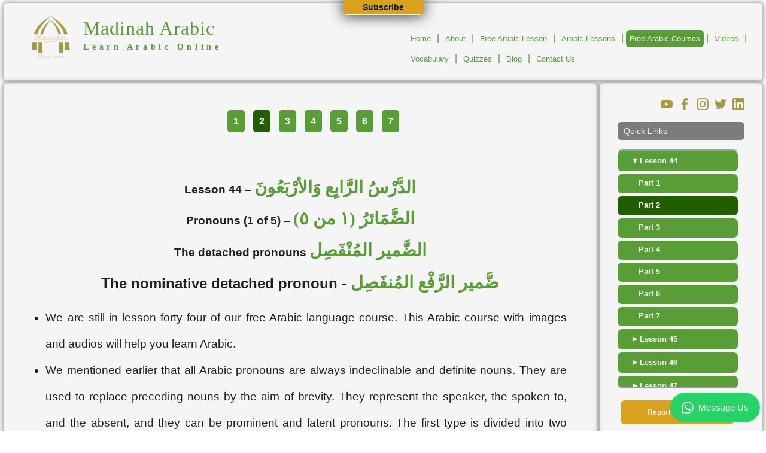

--- FILE ---
content_type: text/html; charset=UTF-8
request_url: https://www.madinaharabic.com/arabic-language-course/lessons/L044_002.html
body_size: 27398
content:
<!DOCTYPE html>
<html lang="en">
    <head>
        <!-- Google tag (gtag.js) -->
        <script async src="https://www.googletagmanager.com/gtag/js?id=G-1SRMR6R2KN"></script>
        <script>
        window.dataLayer = window.dataLayer || [];
        function gtag(){dataLayer.push(arguments);}
        gtag('js', new Date());

        gtag('config', 'G-1SRMR6R2KN');
        </script>
        <!-- Global site tag (gtag.js) - Google Ads: 10937009101 -->
        <script async src="https://www.googletagmanager.com/gtag/js?id=AW-10937009101"></script>
        <script>
            window.dataLayer = window.dataLayer || [];
            function gtag(){dataLayer.push(arguments);}
            gtag('js', new Date());

            gtag('config', 'AW-10937009101');
        </script>

        <!-- Start of learnarabic Zendesk Widget script -->
        <!-- <script id="ze-snippet" src="https://static.zdassets.com/ekr/snippet.js?key=8b1baf44-04d9-4718-a932-b3af4fd94151"> </script> -->
        <!-- End of learnarabic Zendesk Widget script -->
        
        <meta charset="UTF-8">
        <meta http-equiv="X-UA-Compatible" content="IE=edge" />
        <meta name="viewport" content="width=device-width, initial-scale=1">
        
        <link rel="canonical" href="https://www.madinaharabic.com/arabic-language-course/lessons/L044_002.html" />
		<title>Pronouns (1 of 5) - Arabic language Course - Madinah Arabic</title>
		<meta name="keywords" content="learn Arabic, learn Arabic online, Arabic course, Arabic courses, Madinah Arabic, learning Arabic, Arabic language learning, how to learn Arabic, how to speak Arabic, how to read Arabic, how to write Arabic, how to study Arabic, Arabic videos, Arabic vocabulary, Arabic quiz, Arabic language blog posts" />
		<meta name="description" content="Learn pronouns (1 of 5) in our online self-study Arabic courses." />
		<!--[if IE]><link rel="shortcut icon" href="/favicon.ico"><![endif]-->
        <link rel="icon" type="image/png" href="/favicon.png">
        <link rel="apple-touch-icon" href="/global/images/img/apple-touch-icon.png">

        
        <style>
            @font-face {
    font-family: 'Muli';
    src: url('/global/fonts/Muli-Regular.woff2') format('woff2'),
        url('/global/fonts/Muli-Regular.woff') format('woff');
    font-weight: normal;
	font-style: normal;
	font-display: swap;
}

body,html{margin:0;padding:0}:root{--txt:#202020;--gry:#656565;--mid:#7c7c7c;--shd:#9e9e9e;--bkg:#f5f5f5;--lnk:#599D36;--ttl:#215E00;--org:#FBB235;--ocr:#d9a11c;--wht:#FFFFFF;--red:#a30300;--blu:#021d75;--lbu:#007e9d;--gld:#A49A3F;--fnt1:1rem;--fnt2:2rem;--fnt3:3rem;--fnt4:4rem;--gap:5px}body{color:var(--txt);font-family:'Trebuchet MS','Lucida Sans Unicode','Lucida Grande','Lucida Sans',Arial,sans-serif;font-size:1em}*,:after,:before{box-sizing:border-box}

.titletextdown,.titletextup{font-family:'Times New Roman'}#ma-mmenu,.mamenuicon{visibility:hidden}.maadv,.macontainer,.maheader,.maside ul li{background-color:var(--bkg)}.titletext,p{line-height:200%}.macontainer{width:99%;margin:var(--gap) auto;color:var(--txt);display:grid;grid-gap:var(--gap);grid-template-columns:repeat(5,1fr)}.mamenu,.social{display:grid;margin-right:20px}.maheader{grid-column:1/-1;display:grid;grid-template-columns:repeat(4,1fr);justify-content:center;cursor:default}.malogo{grid-column:1/3}.mamenu{grid-column:3/-1;justify-self:end;align-self:end;grid-template-rows:auto 1fr}.maadv,.mabody{grid-column:1/-1}.maadv{text-align:center;padding:10px;color:var(--mid)}.mabody{display:grid;grid-gap:var(--gap);grid-template-columns:repeat(5,1fr)}.macontent{grid-column:1/-2}.maside{grid-column:-2/-1;padding:10px}#call-us-button,.quicklinks{padding:10px 5px;font-weight:700;text-decoration:none;text-align:center}.mafooter{grid-column:1/-1;text-align:center}.malogo a:hover{text-decoration:none}.malogocontainer{display:grid;grid-gap:15px;grid-template-columns:auto auto 1fr}.titlelogo{width:78px;height:80px}.titletext{margin-top:10px}.titletextup{font-size:2em;letter-spacing:1px;color:var(--lnk)}.titletextdown{font-weight:700;font-size:.85em;letter-spacing:.41em;color:var(--lnk)}.mamenuicon div{margin:5px;width:20px;height:3px;background-color:var(--wht)}ul.mamenucontainer{justify-self:end;align-self:end}ul.mamenucontainer li{display:inline}ul.mamenucontainer a{display:inline-block;text-decoration:none;color:var(--lnk);padding:7px 6px;font-size:.8em;margin-bottom:5px}ul.mamenucontainer a:active,ul.mamenucontainer a:hover{background-color:var(--lnk);color:var(--wht);text-decoration:none}ul.mamenucontainer img{vertical-align:middle}.ma-mmenu-selected,.mlnk-highlight{background-color:var(--lnk);color:var(--wht)!important;text-decoration:none}.mlnksep{color:var(--lnk)}#ma-mmenu{--mm-color-background:var(--lnk);--mm-color-background-highlight:var(--lnk);--mm-color-background-emphasis:var(--ttl);--mm-color-text:var(--wht);--mm-color-text-dimmed:var(--bkg);display:none}.social{grid-gap:10px;grid-template-columns:1fr auto auto auto auto auto;height:20px;margin-top:15px}.social a img{width:20px;height:20px}.quicklinks{width:90%;margin:20px 5px 5px;background-color:var(--lnk);color:var(--bkg);font-size:1em;display:block;-moz-border-radius:7px;-webkit-border-radius:7px;border-radius:7px;-khtml-border-radius:7px}.quicklinks:hover{color:var(--wht);font-size:1em;display:block}#callus{text-align:center;margin-bottom:20px}#call-us-button{width:70%;margin:20px auto 0;font-size:.9em;display:block;border:0;-moz-border-radius:7px;-webkit-border-radius:7px;border-radius:7px;-khtml-border-radius:7px;background-color:var(--ocr);color:var(--bkg);cursor:pointer}#call-us-button:hover{color:var(--txt);display:block}#reportproblem{background-color:var(--ocr);color:var(--bkg)}#news{padding:10px}.newstitle{font-size:1.2em;padding:5px 5px 5px 10px;margin:0 0 5px;color:var(--bkg);background:var(--mid)}.maside ul{margin:0;padding:0;list-style-type:none;font-size:.74em;line-height:170%}.maside ul li{padding:10px;margin-bottom:5px}.masideoff{display:none}.alphabet{width:200px;height:150px}#maincontent{padding:10px 30px;text-align:center}.copyright{margin:10px;font-size:.8em;text-align:center}img{border:0}.dltr{direction:ltr}.drtl{direction:rtl}.shadows{-moz-box-shadow:0 0 9px 2px var(--shd);-webkit-box-shadow:0 0 9px 2px var(--shd);box-shadow:0 0 9px 2px var(--shd)}.mask{overflow:hidden}.roundedCorners{-moz-border-radius:6px;-webkit-border-radius:6px;border-radius:6px;-khtml-border-radius:6px}.gradientothertop{background:-webkit-gradient(linear,left top,left bottom,from(#0c381e),to(#043618));background:-moz-linear-gradient(top,#0c381e,#043618);background:-o-linear-gradient(top,#0c381e 0,#043618 100%);background:-ms-linear-gradient(top,#0c381e 0,#043618 100%);background:linear-gradient(to bottom,#0c381e 0,#043618 100%)}.gradientotherbottom{background:-webkit-gradient(linear,left top,left bottom,from(#13713a),to(#0c381e));background:-moz-linear-gradient(top,#13713a,#0c381e);background:-o-linear-gradient(top,#13713a 0,#0c381e 100%);background:-ms-linear-gradient(top,#13713a 0,#0c381e 100%);background:linear-gradient(to bottom,#13713a 0,#0c381e 100%)}.opacity{-moz-opacity:0.5;-khtml-opacity:0.5;opacity:.5}.stroke{text-shadow:3px 3px 3px #2a0202}.clear{clear:left}.ma_cntr{text-align:center}#wsap{position:fixed;right:10px;bottom:10px;z-index:3000}

#main h1,#main h2{text-align:center}.bodytext{font-size:12px;color:#000;text-align:left}#floating{margin-bottom:50px;width:95%;text-align:center}#fbcnt{margin:50px auto;width:400px}#fbcmplg{background-color:#fff}#tuitionlink{font-size:1em;line-height:150%;margin-bottom:30px}.sharesocial{text-align:right}.sharesocial a{margin-right:10px}.indexcontent{display:grid;grid-gap:var(--gap);grid-template-rows:250px 600px auto}.indexwelcome{grid-row:1 / 2}#contenttop{padding:10px 30px;position:relative}.adcontent{grid-row:2 / 3;display:grid;grid-gap:var(--gap);grid-template-columns:1fr 1fr}.addivtitle{text-align:center;text-decoration:none;color:var(--gry)}.addivsubtitle{text-align:center;text-decoration:none;color:var(--gry)}.leftadcell{background-image:url(/global/images/img/star_pattern_right.png);background-repeat:repeat}.leftadcell a>div{height:100%}.leftadcell a:hover{text-decoration:none}.adddivimg{width:250px;height:246px;margin:-15px auto;margin-bottom:5px}.adddivimg img{width:250px;height:246px}.crss{margin:0 auto;margin-top:10px;width:55%;display:grid;grid-gap:10px;grid-template-columns:40px auto}.crss h3{margin:0 inherit}.crsslast{margin-bottom:10px}.crsicon{width:40px;height:40px;margin-top:7px}.crstxt{color:var(--mid)}.rightadcell{background-image:url(/global/images/img/star_pattern_left.png);background-repeat:repeat}.rightadcell>div{height:100%}.rightadcell a:hover{text-decoration:none}.rightadcell h4,.rightadcell h5{margin:0;padding:0}.atuition{width:90%;margin:0 auto;text-align:center;margin:20px auto 10px auto}.atuition1{color:var(--gry)}.atuition2{color:var(--gry)}.atuition3{color:var(--gry)}.atuition4{width:60%;color:var(--shd);font-style:italic;text-align:left;line-height:110%}.atuition5{width:70%;text-align:center;display:block;padding:20px;color:var(--mid);text-shadow:-.5px -.5px 0 var(--shd),.5px -.5px 0 var(--shd),-.5px .5px 0 var(--shd),.5px .5px 0 var(--shd);margin:10px auto;-moz-border-radius:10px;-webkit-border-radius:10px;border-radius:10px;-khtml-border-radius:10px}.atuition6{text-align:center;padding:20px;display:block;color:var(--txt);text-shadow:-.5px -.5px 0 var(--shd),.5px -.5px 0 var(--shd),-.5px .5px 0 var(--shd),.5px .5px 0 var(--shd);margin:10px auto;-moz-border-radius:10px;-webkit-border-radius:10px;border-radius:10px;-khtml-border-radius:10px}.programs{width:90%;margin:0 auto;display:grid;grid-gap:10px;grid-template-columns:1fr 1fr;text-align:left}.programscol{display:grid;grid-gap:10px;grid-template-rows:1fr 1fr 1fr}.program{display:grid;grid-gap:10px;grid-template-columns:30px auto;align-items:center}.programicon{width:100%;height:100%}.programtxt{color:#d89b46}.indexlast{grid-row:3 / -1}#maintitlemask{height:380px}#maintitlecontainer{height:380px;padding-top:10px}#maintitle{margin-top:20px;text-align:center;margin-bottom:30px}#maintitle h1{margin:0;padding:0;font-size:1em}#contentmenu{font-size:.8em}#contentmenu1{margin:0 auto;width:280px;height:100px;margin-bottom:70px}#contentmenu2{margin:0 auto;width:570px;height:100px}#cmi1{margin-right:5px;text-align:center;float:left}#cmi1 a{text-decoration:none}#cmi2{margin-right:5px;text-align:center;float:left}#cmi2 a{text-decoration:none}#cmi3{margin-right:5px;text-align:center;float:left}#cmi3 a{text-decoration:none}#cmi4{margin-right:5;text-align:center;float:left}#cmi4 a{text-decoration:none}#cmi5{margin-right:0;text-align:center;float:left}#cmi5 a{text-decoration:none}#cmi6{margin-right:30px;text-align:center;float:left}#cmi6 a{text-decoration:none}#cmi7{margin-right:30px;text-align:center;float:left}#cmi7 a{text-decoration:none}#cmi8{margin-right:0;text-align:center;float:left}#cmi8 a{text-decoration:none}#contentmiddle{padding:10px 30px;position:relative}#contentbottom{padding-top:100px}a{color:var(--lnk);text-decoration:none}a:hover{color:var(--ttl);text-decoration:underline}.homeMainTable{padding:10px 30px;border-spacing:0;border-collapse:separate;width:100%}.pagination{padding:10px 30px;text-align:center;margin:30px auto;cursor:default;line-height:300%}.pagination a{width:100%;padding:10px;margin:5px;text-decoration:none;color:var(--bkg);background-color:var(--lnk);font-weight:700;-moz-border-radius:5px;-webkit-border-radius:5px;border-radius:5px;-khtml-border-radius:5px;cursor:pointer;text-decoration:none}.pagination a:hover{color:var(--wht);background-color:var(--ttl);text-decoration:none}.pagination a.currentpage{color:var(--wht)!important;background-color:var(--ttl);cursor:default;text-decoration:none}.pagination a.disablelink,.pagination a.disablelink:hover{background-color:var(--bkg);cursor:default;color:var(--shd);font-weight:normal!important}.pagination a.prevnext{font-weight:700}.liPart{color:var(--bkg);font-weight:bold!important}.buttonlink{width:100%;padding:10px;margin:5px;text-decoration:none;color:var(--bkg);background-color:var(--lnk);font-weight:700;-moz-border-radius:5px;-webkit-border-radius:5px;border-radius:5px;-khtml-border-radius:5px;cursor:pointer;text-decoration:none}.buttonlink:hover{color:var(--wht);background-color:var(--ttl);text-decoration:none}.a-22-black-b{text-align:left;font-size:22pt;color:var(--lnk);font-family:"Traditional Arabic";font-weight:700;direction:rtl}.a-22-white-b{font-size:22pt;color:var(--lnk);font-family:"Traditional Arabic";font-weight:700;direction:rtl}.arabicTextLinks{direction:rtl}.a-22-red-b{text-align:left;font-size:22pt;color:var(--lnk);margin:5px;font-family:"Traditional Arabic";font-weight:700}.redarabictxt{color:red}.paragraphs{margin-left:10px;margin-right:10px;text-align:left;font-size:1em;line-height:250%}.lessonTitle{width:100%;text-align:center;font-size:1.7em;color:var(--gry)}.lessonSubTitle{width:100%;text-align:center;font-size:1em;color:var(--mid)}.LessonTable{width:90%;border:1px var(--shd) solid;border-collapse:collapse;margin:0 auto}.LessonTableTD{border:1px solid var(--shd);padding:10px 10px}.LessonTableP{padding:10px 20px;text-align:center;font-size:1em;line-height:300%}.LessonTableP span img{margin:0 auto;padding:5px 20px;background-color:var(--wht);border:1px solid var(--shd);-moz-border-radius:5px;-webkit-border-radius:5px;border-radius:5px;-khtml-border-radius:5px}.voclink{width:100%;text-align:center}.nextbutton{margin:0 auto;width:30%}.nextbutton a,.nextbutton a:visited{padding-top:5px;padding-bottom:5px;padding-left:20px;padding-right:20px;background-color:var(--lnk);color:var(--bkg);font-size:1em;font-weight:700;display:block;-moz-border-radius:7px;-webkit-border-radius:7px;border-radius:7px;-khtml-border-radius:7px;text-decoration:none}.nextbutton a:hover{background-color:var(--lnk);color:var(--wht);font-size:1em;display:block}.sitesubtitle{margin-left:10px;font-size:.9em;font-weight:700}.sitetext{text-align:left;font-size:1.2em;line-height:180%}.sitetitle{width:100%;text-align:center;font-size:.9em;font-weight:700;text-decoration:underline}.ulclass{text-align:justify;font-size:1.2em;line-height:230%;padding-right:20px}.ulclass ul{font-size:100%;text-align:justify}.ulclass ol{font-size:100%;text-align:justify}.ulclass li{text-align:justify}.ulclass li::marker{color:var(--lnk)}.red{color:red;font-size:1.3em;font-weight:700}.green{color:#5A9D37;font-size:1.3em;font-weight:700}.lrncont{display:grid;grid-gap:100px;grid-template-columns:1fr 1fr;justify-content:center;align-items:center;width:80%;margin:0 auto;text-align:center}.lrncont a{text-decoration:none}.lrncol{display:grid;grid-gap:10px;grid-template-rows:auto;color:var(--gry)}.lrncol img{width:280px;height:215px;border:0}.lrntxt{color:var(--shd)}.learnarabic{text-align:left;margin-top:40px;margin-bottom:40px}#programmes{margin:50px auto;;width:90%;text-align:left;border-collapse:collapse;border-spacing:10px;border:1px var(--shd) solid}#programmes th{padding:20px;border:1px var(--shd) solid;font-size:1.3em}#programmes td{padding:20px;border:1px var(--shd) solid}#programmes a{padding:10px 20px;text-decoration:none;color:var(--bkg);background-color:var(--lnk);border-radius:10px;margin-left:10px}#programmes ul li{line-height:200%}#programmes ul li::marker{color:var(--lnk)}#programmes .plain-table{border:0;border-collapse:collapse;border-spacing:0}#programmes .plain-table td{border:0;padding:10px}.syllabus{text-align:left}.syllabus h3{font-size:1.3em}.syllabus a{padding:10px 20px;text-decoration:none;color:var(--bkg);background-color:var(--lnk);border-radius:10px;margin-left:10px}.syllabus a:hover{color:var(--wht);background-color:var(--lnk)}.syllabus ul li{line-height:200%}#qstcontainer{width:100%;text-align:center;margin:30px auto}.qstTable{width:100%;border:0}.qstTableStyle{display:grid;grid-template-columns:repeat(auto-fit,minmax(300px,1fr));grid-auto-rows:1fr;grid-gap:20px;border-width:1px solid var(--shd)}.question{height:100%}.wordSubTxt{text-align:center;font-family:Verdana;font-size:9pt;font-weight:700}.questionSound{text-align:center;padding:5px}.questionSubTxt{text-align:center;font-family:Verdana;font-size:9pt;font-weight:700;color:var(--lbu)}.questionTrs{text-align:center;font-family:Verdana;font-size:9pt;font-weight:700;color:var(--lbu)}.questionAnswer{text-align:center;font-family:"Traditional Arabic";font-size:20pt;font-weight:700;color:var(--red)}.redtxt{color:var(--red)}#result{color:var(--gry)}#rslt{display:none;width:70%;padding:10px;margin:10px auto;text-align:center;font-family:Verdana;font-size:.9em;font-weight:700;margin-bottom:20px;border:1px solid var(--shd);-moz-border-radius:7px;-webkit-border-radius:7px;border-radius:7px;-khtml-border-radius:7px}.qstscore{font-size:1em;padding:7px;-moz-border-radius:5px;-webkit-border-radius:5px;border-radius:5px;-khtml-border-radius:5px;line-height:200%;color:var(--lbu)}.mrbuttons{margin:30px auto;width:50%}.mrbuttons a,.mrbuttons a:visited{width:10%;margin:10px;padding-top:10px;padding-bottom:10px;padding-left:30px;padding-right:30px;color:var(--bkg);background-color:var(--lnk);font-size:1em;font-weight:700;-moz-border-radius:7px;-webkit-border-radius:7px;border-radius:7px;-khtml-border-radius:7px;text-decoration:none}.mrbuttons a:hover{color:var(--wht);background-color:var(--lnk)}.fixalign{text-align:left}h2.fixalign,h3.fixalign{color:var(--gry)!important;margin-top:50px;text-align:left}

.ma_side_list{width:95%;height:400px;min-height:400px;margin-top:15px;position:relative;overflow:hidden;-moz-border-radius:7px;-webkit-border-radius:7px;-khtml-border-radius:7px;border-radius:7px;visibility:hidden;}.ma_side_list_cnt{position:absolute;top:0;bottom:0;left:0;right:0;-ms-overflow-style:none;overflow:-moz-scrollbars-none;overflow-y:scroll;scrollbar-width:none;border-top-style:solid;border-top-color:var(--shd);border-top-width:3px;border-bottom-style:solid;border-bottom-color:var(--shd);border-bottom-width:3px;-moz-border-radius:7px;-webkit-border-radius:7px;-khtml-border-radius:7px;border-radius:7px;}.ma_side_list_cnt::-webkit-scrollbar{display:none}.ma_side_list ul{list-style:none;margin:0!important;padding:0!important;}.ma_side_list li{list-style:none;margin:5px 0!important;padding:0!important;}.ma_side_list a{text-align:left!important;width:93%!important;margin:0!important;display:block!important;padding:10px 5px!important;color:var(--bkg)!important;font-weight:bold!important;-moz-border-radius:7px!important;-webkit-border-radius:7px!important;-khtml-border-radius:7px!important;border-radius:7px!important;text-decoration:none;}.ma_side_list a:hover{color:var(--wht)!important;background-color:var(--lnk)!important;text-decoration:none!important;}.ma_side_list .maarw{font-size:15px!important;}.ma_side_list a span{font-size:13px!important;}.ma_side_list .malvl1{background-color:var(--lnk)!important;}.ma_side_list .malvl2{background-color:var(--lnk)!important;}.ma_side_list .malvl3{background-color:var(--lnk)!important;}.ma_side_list .masel{color:var(--wht)!important;background-color:var(--ttl)!important;}.ma_side_list .pad1{padding-left:10px!important;}.ma_side_list .pad2{padding-left:20px!important;}.ma_side_list .pad3{padding-left:30px!important;}

#subscribe_box{display:none;position:fixed;width:135px;height:25px;z-index:1000;cursor:pointer;text-align:center;background-color:#fff;background-image:url(/global/images/img/pattern_light_transparent.png)}#subscribeB{color:#062119;font-size:.9em;font-weight:700;padding:4px 30px;background-color:#d9a11c}#subscribeTxt{display:none;text-align:left;word-wrap:break-word;color:#062119;font-size:.7em;font-weight:700;padding:5px 15px}#subscribe_form{padding-top:10px}.sMask{overflow:hidden}.sRoundedCorners{-moz-border-radius-topleft:0;-moz-border-radius-topright:0;-moz-border-radius-bottomleft:7px;-moz-border-radius-bottomright:7px;-webkit-border-radius:7px;border-top-left-radius:0;border-top-right-radius:0;border-bottom-left-radius:7px;border-bottom-right-radius:7px;-khtml-border-top-left-radius:0;-khtml-border-top-right-radius:0;-khtml-border-bottom-left-radius:7px;-khtml-border-bottom-right-radius:7px}.sShadows{-moz-box-shadow:0 0 25px 0 #111;-webkit-box-shadow:0 0 25px 0 #111;box-shadow:0 0 25px 0 #111}

@media only screen and (max-width:1200px){.adcontent,.indexlast,.indexwelcome,.leftadcell,.macontent,.maside,.rightadcell{grid-column:1/-1}.adcontent,.indexcontent{display:grid;grid-gap:var(--gap)}.titletextdown{visibility:hidden;height:0}.indexcontent{grid-template-rows:auto auto auto}#contenttop{width:100%;height:100%}.adcontent{grid-template-rows:1fr 1fr}}@media only screen and (max-width:860px){.adcontent,.indexlast,.indexwelcome,.leftadcell,.rightadcell{grid-column:1/-1}.indexcontent{display:grid;grid-gap:var(--gap);grid-template-rows:auto auto auto}.adcontent,.lrncont{display:grid;grid-template-rows:1fr 1fr}#contenttop{width:100%;height:100%}.adcontent{grid-gap:var(--gap)}.crss{width:35%}.lrncont{grid-gap:50px;grid-template-columns:none;justify-content:center;align-items:center;width:80%;margin:0 auto;text-align:center}}@media only screen and (max-width:750px){.ma_side_list a,.ulclass,.ulclass li,.ulclass ol,.ulclass ul{text-align:left}.ma-mmenu-selected,.mamenuicon div,.voclst a{background-color:var(--lnk)}#ma-mmenu{--mm-color-background:var(--lnk);--mm-color-background-highlight:var(--lnk);--mm-color-background-emphasis:var(--ttl);--mm-color-text:var(--wht);--mm-color-text-dimmed:var(--bkg)}.titletext{margin-top:25px;line-height:150%}.titletextup{font-size:2em;letter-spacing:0;-webkit-transform:scale(1,1.3);-moz-transform:scale(1,1.3);-ms-transform:scale(1,1.3);-o-transform:scale(1,1.3);transform:scale(1,1.3)}.malogo{grid-column:1/-2}.mamenu{grid-column:-2/-1;grid-template-rows:auto 1fr;justify-self:end;align-self:center}.adcontent,.indexlast,.indexwelcome,.leftadcell,.rightadcell{grid-column:1/-1}.mamenuicon{justify-self:end;visibility:visible;cursor:pointer}.mamenuicon div{margin:5px;width:20px;height:3px}.mamenu ul.mamenucontainer{visibility:hidden;height:0}.social{margin-top:5px;margin-bottom:5px;display:grid;grid-gap:10px;grid-template-columns:auto auto auto 1fr;min-height:60px;height:60px}.adcontent,.indexcontent{display:grid;grid-gap:var(--gap)}.ma_side_list{width:95%;min-height:400px;height:400px;margin-left:5px;margin-top:15px;position:relative;overflow:hidden;-moz-border-radius:7px;-webkit-border-radius:7px;-khtml-border-radius:7px;border-radius:7px;visibility:hidden}.ma_side_list a{margin:0!important;display:block!important;padding:10px 5px;color:var(--wht);font-weight:700;-moz-border-radius:0;-webkit-border-radius:0px;-khtml-border-radius:0px;border-radius:0;text-decoration:none}.indexcontent{grid-template-rows:auto auto auto}#contenttop{width:100%;height:100%}.adcontent{grid-template-rows:1fr 1fr}.addivtitle{font-size:1.6em}.crss{width:75%}#maincontent{padding:10px 8px;text-align:center}.LessonTable{width:calc(100% - 40px);table-layout:fixed}.vnav,.voccard{width:90%;grid-gap:5px;font-size:1.1em;display:grid}.LessonTableTD{padding:0}.LessonTableP{padding:5px;white-space:pre-wrap;white-space:-moz-pre-wrap;white-space:-pre-wrap;white-space:-opre-wrap;word-wrap:break-word;overflow-wrap:break-word}.LessonTableP span img{max-width:100%;max-height:100%;padding:0}.LessonTableP .nextbutton a{padding-left:5px;padding-right:5px}.ulclass{padding:20px 10px 20px 20px;line-height:150%}#voccont{width:100%;padding:5px;color:var(--gry)}.vnav{grid-template-columns:1fr 1fr 1fr;color:var(--lnk)}.voccard{grid-template-rows:auto;background-color:var(--bkg)}.voclst a{width:100%;color:var(--bkg);text-decoration:none;padding:15px;margin-bottom:10px;-moz-border-radius:5px;-webkit-border-radius:5px;border-radius:5px;-khtml-border-radius:5px;display:inline-block}.voccardimg img{padding:5px;background-color:var(--bkg);border:1px solid var(--shd);-moz-border-radius:5px;-webkit-border-radius:5px;border-radius:5px;-khtml-border-radius:5px}.voccardrows{display:grid;grid-template-columns:1fr 1fr auto}.voccardlbl{padding:5px;color:var(--mid);text-align:center}.voccardval{padding:5px;text-align:center}.voccardsnd{padding:5px;border-top:1px solid #ced585}.videothumb{margin-bottom:50px}.form-container{display:block;max-width:600px;width:80%;margin:30px auto}}@media only screen and (max-width:600px){.adcontent,.indexlast,.indexwelcome,.leftadcell,.rightadcell{grid-column:1/-1}.adcontent,.indexcontent{display:grid;grid-gap:var(--gap)}.indexcontent{grid-template-rows:auto auto auto}#contenttop{width:100%;height:100%}.adcontent{grid-template-rows:1fr 1fr}.LessonTable{width:calc(100% - 40px);table-layout:fixed}.LessonTableTD{padding:0}.LessonTableP{padding:5px;white-space:pre-wrap;white-space:-moz-pre-wrap;white-space:-pre-wrap;white-space:-opre-wrap;word-wrap:break-word;overflow-wrap:break-word}.LessonTableP span img{max-width:100%;max-height:100%;padding:0}.LessonTableP .nextbutton a{padding-left:5px;padding-right:5px}}@media only screen and (max-width:360px){.adcontent,.indexlast,.indexwelcome,.leftadcell,.rightadcell{grid-column:1/-1}.adcontent,.indexcontent{grid-gap:var(--gap);display:grid}.indexcontent{grid-template-rows:auto auto auto}#contenttop{width:100%;height:100%}.adcontent{grid-template-rows:1fr 1fr}.addivsubtitle,.addivtitle{max-width:350px}#tuition_cont{margin:0 auto;width:164px;display:grid;grid-gap:20px;grid-template-columns:1fr}#tuition_date,#tuition_email,#tuition_name,#tuition_skype{margin:10px 0;border:1px solid var(--mid);color:var(--txt)!important}#tuition_date{margin:0}#tuition_msg{width:100%;text-align:center;margin:5px auto}#tuition_reg{width:70%;margin:0 auto;font-size:1em;border-radius:4px;text-shadow:0 1px 1px var(--shd)}.videoscnt{width:270px;text-align:left;margin:0 auto 40px;padding:10px 15px;box-sizing:content-box}.videothumb{width:270px;height:151.875px;background-position-y:50%;background-repeat:no-repeat;background-size:100%}}@media only screen and (max-width:320px){.adcontent,.indexlast,.indexwelcome,.leftadcell,.rightadcell{grid-column:1/-1}.adcontent,.indexcontent{grid-gap:var(--gap);display:grid}.indexcontent{grid-template-rows:auto auto auto}#contenttop{width:100%;height:100%}.adcontent{grid-template-rows:1fr 1fr}.indexwelcome,.leftadcell,.rightadcell{max-width:317px}.addivsubtitle,.addivtitle{max-width:300px}#tuition_cont{margin:0 auto;width:164px;display:grid;grid-gap:20px;grid-template-columns:1fr}#tuition_date,#tuition_email,#tuition_name,#tuition_skype{margin:10px 0;color:var(--txt)}#tuition_date{margin:0}#tuition_msg{width:100%;text-align:center;margin:5px auto}#tuition_reg{width:70%;margin:0 auto;font-size:1em;border-radius:4px;color:var(--bkg);text-shadow:0 1px 1px var(--shd);background-color:var(--lnk)}}@media only screen and (-ms-high-contrast:active),screen and (-ms-high-contrast:none){.titletextdown,.titletextup{font-family:'Times New Roman';background-image:none;color:var(--lnk)}.titletextup{font-size:37px;letter-spacing:1px;-webkit-transform:scale(1,.96);-moz-transform:scale(1,.96);-ms-transform:scale(1,.96);-o-transform:scale(1,.96);transform:scale(1,.96);transform-origin:left bottom}.titletextdown{font-weight:700;font-size:12px;letter-spacing:5.8px;-webkit-transform:scale(1.22,1.3);-moz-transform:scale(1.22,1.3);-ms-transform:scale(1.22,1.3);-o-transform:scale(1.22,1.3);transform:scale(1.22,1.3);transform-origin:left bottom}}@media screen and (device-width:320px) and (device-height:480px) and (-webkit-device-pixel-ratio:2){html,html body{position:fixed;height:100%;width:100%}html{overflow:auto}html body{overflow-x:scroll}}@media screen and (device-width:320px) and (device-height:568px) and (-webkit-device-pixel-ratio:2){html,html body{position:fixed;height:100%;width:100%}html{overflow:auto}html body{overflow-x:scroll}}@media only screen and (min-device-width:768px) and (max-device-width:1024px) and (orientation:portrait) and (-webkit-min-device-pixel-ratio:1){html,html body{position:fixed;height:100%;width:100%}html{overflow:auto}html body{overflow-x:scroll}}@media only screen and (min-device-width:768px) and (max-device-width:1024px) and (orientation:portrait) and (-webkit-min-device-pixel-ratio:2){html,html body{position:fixed;height:100%;width:100%}html{overflow:auto}html body{overflow-x:scroll}}@media only screen and (max-device-width:640px),only screen and (max-device-width:667px),only screen and (max-width:480px){html,html body{position:fixed;height:100%;width:100%}html{overflow:auto}html body{overflow-x:scroll}}
        </style>

        <!-- Schema.org -->
        <script type="application/ld+json">
            {
              "@context": "http://schema.org",
              "@type": "Organization",
              "name": "Madinah Arabic",
              "url": "https://www.madinaharabic.com",
              "sameAs": [
                "https://www.facebook.com/MadinahArabicTuition",
                "https://twitter.com/Madinaharabic"
              ]
            }
        </script>
        
        
		<meta property="og:type" content="website" />
		<meta property="og:title" content="Pronouns (1 of 5) - Arabic language Course - Madinah Arabic" />
		<meta property="og:url" content="https://www.madinaharabic.com/arabic-language-course/lessons/L044_002.html" />
		<meta property="og:image" content="https://www.madinaharabic.com/global/images/img/Logo_512.png" />
		<meta property="og:description" content="Learn pronouns (1 of 5) in our online self-study Arabic courses." />
		<meta property="fb:app_id" content="1039071406170677" />

        
		
		<meta name="twitter:card" content="summary" />
		<meta name="twitter:site" content="@Madinaharabic" />


        <!-- MA javascript -->
		<script type="text/javascript">
		    

!function(e,a,t,n,g,c,o){e.GoogleAnalyticsObject=g,e.ga=e.ga||function(){(e.ga.q=e.ga.q||[]).push(arguments)},e.ga.l=1*new Date,c=a.createElement(t),o=a.getElementsByTagName(t)[0],c.async=1,c.src="https://www.google-analytics.com/analytics.js",o.parentNode.insertBefore(c,o)}(window,document,"script",0,"ga"),ga("create","UA-1335776-1","auto"),ga("send","pageview");

var httpRequest,callBackFunc,globalAudio=null,currentMenuSection="",isIE=window.navigator.userAgent.indexOf("MSIE ")>=0||window.navigator.userAgent.indexOf("Trident")>=0,delta=5;function MA_AppendScript(t,e){var n=document.createElement("script");n.type="text/javascript",n.src=t,document.getElementById(e).appendChild(n)}function addCanonical(t){var e=document.querySelector("head"),n=document.createElement("link");n.setAttribute("rel","canonical"),n.setAttribute("href",t),e.appendChild(n)}function reportProblem(){location.href="/contact/"+Base64.encode(location.href)}function playSound(t,e){null==globalAudio?globalAudio=new Audio(t):(stopSound(),globalAudio.src=t),e&&(globalAudio.onended=e),globalAudio.play()}function stopSound(){globalAudio&&(globalAudio.pause(),globalAudio.currentTime=0)}function getLessonInfo(t){var e=/L([0-9]+)_([0-9]+)\.html/i.exec(t);return null!==e?e:[]}function padZeros(t){for(var e=t.length,n=t,o=0;o<3-e;)n="0"+n,o++;return n}function isArabic(t){for(var e=0,n=0,o=0;o<t.length;o++){var r=t.charCodeAt(o);isPunctuation(r)||(e++,r>255&&n++)}return Math.ceil(n/e*100)>=80}function isPunctuation(t){return t>31&&t<65||t>90&&t<97||t>122&&t<127}function isNumeric(t){return!isNaN(parseFloat(t))&&isFinite(t)}function highlightQuestion(t,e){t.id!="qst_"+currentQuestion&&(t.style.backgroundColor="var(--bkg)")}function writeScore(){(t=document.getElementById("rslt")).style.display="table";var t=document.getElementById("result"),e=Math.round(score/total*100);t.innerHTML='You scored <span class="qstscore">'+score+'</span> out of <span class="qstscore">'+total+'</span>, your percentage score was <span  class="qstscore">'+e+"%</span><br />Any corrections to incorrect answers are marked in red"}function loadXMLDoc(t,e){if(callBackFunc=e,window.XMLHttpRequest)(httpRequest=new XMLHttpRequest).overrideMimeType&&httpRequest.overrideMimeType("text/xml");else if(window.ActiveXObject)try{httpRequest=new ActiveXObject("Msxml2.XMLHTTP")}catch(t){try{httpRequest=new ActiveXObject("Microsoft.XMLHTTP")}catch(t){}}httpRequest&&(httpRequest.onreadystatechange=onResponse,httpRequest.open("GET",t,!0),httpRequest.send(""))}function onResponse(){if(4==httpRequest.readyState&&200==httpRequest.status){var t=httpRequest.responseXML;walk(t),callBackFunc(t)}}function walk(t){var e,n;switch(t.nodeType){case 3:/^\s*$/.test(t.nodeValue)&&t.parentNode.removeChild(t);break;case 1:case 9:for(e=t.firstChild;e;)n=e.nextSibling,walk(e),e=n;break}}function gotoWebinar(t){window.location="/gtw/index.php?w="+t}function gotoApp(){document.location.href="https://itunes.apple.com/us/app/imadinaharabic-for-iphone/id632954089?mt=8"}function maIsMobile(){return/iPad|iPhone|iPod/.test(navigator.userAgent)&&!window.MSStream?"IOS":/android/.test(navigator.userAgent.toLowerCase())&&!window.MSStream?"ANDROID":""}function maIsIOSSafari(){var t=window.navigator.userAgent,e=!!t.match(/iPad/i)||!!t.match(/iPhone/i),n=!!t.match(/WebKit/i);return!(!e||!n||t.match(/CriOS/i))}function getWindowWidth(){let t=window.document.documentElement.clientWidth,e=window.document.body;return"CSS1Compat"===window.document.compatMode&&t||e&&e.clientWidth||t}var Base64={_keyStr:"ABCDEFGHIJKLMNOPQRSTUVWXYZabcdefghijklmnopqrstuvwxyz0123456789+/=",encode:function(t){var e,n,o,r,a,i,c,d="",s=0;for(t=Base64._utf8_encode(t);s<t.length;)r=(e=t.charCodeAt(s++))>>2,a=(3&e)<<4|(n=t.charCodeAt(s++))>>4,i=(15&n)<<2|(o=t.charCodeAt(s++))>>6,c=63&o,isNaN(n)?i=c=64:isNaN(o)&&(c=64),d=d+this._keyStr.charAt(r)+this._keyStr.charAt(a)+this._keyStr.charAt(i)+this._keyStr.charAt(c);return d},decode:function(t){var e,n,o,r,a,i,c="",d=0;for(t=t.replace(/[^A-Za-z0-9\+\/\=]/g,"");d<t.length;)e=this._keyStr.indexOf(t.charAt(d++))<<2|(r=this._keyStr.indexOf(t.charAt(d++)))>>4,n=(15&r)<<4|(a=this._keyStr.indexOf(t.charAt(d++)))>>2,o=(3&a)<<6|(i=this._keyStr.indexOf(t.charAt(d++))),c+=String.fromCharCode(e),64!=a&&(c+=String.fromCharCode(n)),64!=i&&(c+=String.fromCharCode(o));return c=Base64._utf8_decode(c)},_utf8_encode:function(t){t=t.replace(/\r\n/g,"\n");for(var e="",n=0;n<t.length;n++){var o=t.charCodeAt(n);o<128?e+=String.fromCharCode(o):o>127&&o<2048?(e+=String.fromCharCode(o>>6|192),e+=String.fromCharCode(63&o|128)):(e+=String.fromCharCode(o>>12|224),e+=String.fromCharCode(o>>6&63|128),e+=String.fromCharCode(63&o|128))}return e},_utf8_decode:function(t){for(var e="",n=0,o=c1=c2=0;n<t.length;)(o=t.charCodeAt(n))<128?(e+=String.fromCharCode(o),n++):o>191&&o<224?(c2=t.charCodeAt(n+1),e+=String.fromCharCode((31&o)<<6|63&c2),n+=2):(c2=t.charCodeAt(n+1),c3=t.charCodeAt(n+2),e+=String.fromCharCode((15&o)<<12|(63&c2)<<6|63&c3),n+=3);return e}};

function MA_List_Init(){document.querySelectorAll('.ma_side_list a[href="#"]').forEach(e=>{e.addEventListener("click",function(t){t.preventDefault(),t.stopPropagation(),this==t.currentTarget&&MA_List_toggle(e)}),MA_List_Collapse(e)}),MA_List_toggle(document.querySelector(".masel").parentElement.parentElement.previousElementSibling,!0);let e=document.querySelector(".ma_side_list_cnt"),t=e.clientWidth-e.offsetWidth;t=t<-15?t:-15,e.style.right=t+"px",MA_List_Focus(),window.scrollTo(0,0);let n=document.querySelector(".ma_side_list");n.style.visibility="visible",n.focus()}function MA_List_toggle(e,t){if(!e)return;let n=e.parentElement;n.classList.contains("expanded")?MA_List_Collapse(e):MA_List_Expand(e),n.classList.toggle("expanded"),t&&(n.parentElement&&MA_List_toggle(n.parentElement.previousElementSibling),n.parentElement.parentElement&&n.parentElement.parentElement.parentElement&&MA_List_toggle(n.parentElement.parentElement.parentElement.previousElementSibling))}function MA_List_Expand(e){e&&(e.querySelector(".maarw")&&(e.querySelector(".maarw").innerHTML="▾ "),e.parentElement.querySelector(":scope > ul")&&(e.parentElement.querySelector(":scope > ul").style.display="block"))}function MA_List_Collapse(e){e&&(e.querySelector(".maarw")&&(e.querySelector(".maarw").innerHTML="▸ "),e.parentElement.querySelector(":scope > ul")&&(e.parentElement.querySelector(":scope > ul").style.display="none"))}function MA_List_Focus(){let e=document.querySelector(".masel");e&&(e=e.parentElement.parentElement.previousElementSibling)&&e.scrollIntoView()}
        </script>

        <script type="text/javascript">
			//
			var HTTP_STATUS_CODE = 200;
            //
            var didScroll;
            var lastScrollTop = 0;
            var __problemURL = '';
            var isOnMobile = false;
            //
            // document.ready alternative
            //https://tobiasahlin.com/blog/move-from-jquery-to-vanilla-javascript/#document-ready
            var ready = (callback) => {
                if (document.readyState !== "loading" && callback)
                {
                    callback();
                }
                else
                {
                    document.addEventListener("DOMContentLoaded", callback);
                }
            }
            //
            // Unified initialzation point
            ready(() => {
                //
                
	setTimeout(()=>{
	let subscribeForm = document.createElement("div");
	subscribeForm.setAttribute("id", "subscribe_box");
	subscribeForm.setAttribute("class", "sMask sShadows sRoundedCorners");
	//
	let subscribeFormDiv1 = document.createElement("div");
	subscribeFormDiv1.setAttribute("id", "subscribeB");
	let subscribeFormDiv1Content = document.createTextNode("Subscribe");
	subscribeFormDiv1.appendChild(subscribeFormDiv1Content);
	subscribeForm.appendChild(subscribeFormDiv1);
	//
	let subscribeFormDiv2 = document.createElement("div");
	subscribeFormDiv2.setAttribute("id", "subscribeTxt");
	let subscribeFormDiv2Content = document.createTextNode("From time to time we would like to contact you with updates for new Arabic lessons, videos, blog posts, quizzes from madinaharabic.com or other offers and updates from our madinaharabic.net Arabic Tuition Center. Please use the form below to subscribe to these updates. You wouldn't be subscribed until you confirm your subscription first by clicking a button in the subscription email we will send you.");
	subscribeFormDiv2.appendChild(subscribeFormDiv2Content);
	//
	let subscribeFormDiv3 = document.createElement("div");
	subscribeFormDiv3.setAttribute("id", "subscribe_form");
	let subscribeFormDiv3Content = document.createElement("script");
	subscribeFormDiv3Content.setAttribute("type", "text/javascript");
	subscribeFormDiv3Content.setAttribute("src", "https://app.getresponse.com/view_webform_v2.js?u=VoAB&webforms_id=tRr6");
	subscribeFormDiv3.appendChild(subscribeFormDiv3Content);
	subscribeFormDiv2.appendChild(subscribeFormDiv3);
	//
	subscribeForm.appendChild(subscribeFormDiv2);
	//
	document.body.appendChild(subscribeForm);
	//
	let subtop = -30;
	let subw = 135;
	let subh = 25;
	let screenWidth = getWindowWidth();
	let subx = (screenWidth - subw) / 2;
	let suby = 0;
	let subspeed = 300;
	subscribeForm.style.position = 'absolute';
  subscribeForm.style.width = subw+'px';
  subscribeForm.style.height = subh+'px';
	subscribeForm.style.display = 'block';
  subscribeForm.style.left = subx+'px';
  subscribeForm.style.top = suby+'px';

	subscribeForm.addEventListener('mouseenter', function() {
		let w = 240;
		let h = 490;
		let x = (screenWidth - w) / 2;
		let y = 0;
		let speed = 100;
		document.querySelector("#subscribeTxt").style.display = 'block';
		this.style.left = x+'px';
		this.style.width = w+'px';
		this.style.height = h+'px';
	});
	subscribeForm.addEventListener('mouseleave', function() {
		let x = (screenWidth - subw) / 2;
		let speed = 100;
		this.style.left = x+'px';
		this.style.width = subw+'px';
		this.style.height = subh+'px';
		document.querySelector("#subscribeTxt").style.display = 'none';
	});
	//
	// let liveChat = document.createElement("script");
	// liveChat.setAttribute("type", "text/javascript");
	// liveChat.setAttribute("src", "/global/js/zopim.js");
	// //
	// document.body.appendChild(liveChat);
	//
}, 500);
                //
                if(!isOnMobile)
                {
                    //subscription form
                    document.addEventListener('scroll', function(e) { hasScrolled(e); }, {passive: true});
                }
                //
                if(!isOnMobile)
                {
                    function hasScrolled(e) {
                        let headerHeight = document.querySelector('.maheader').offsetHeight;
                        let st = document.documentElement.scrollTop;
                        let dy = e.deltaY || 0;
                        
                        // Make sure they scroll more than delta
                        if(Math.abs(lastScrollTop - st) <= dy)
                        {
                            return;
                        }
                        //console.log(st, headerHeight);
                        let subbx = document.querySelector('#subscribe_box');
                        if(subbx)
                        {
                            if (st > headerHeight){
                                subbx.style.display = 'none';
                            }
                            else
                            {
                                subbx.style.display = 'block';
                            }
                        }
                        //
                        lastScrollTop = st;
                    }
                }
                //
                //adv click
                /*
                document.querySelector('#topadvcell').addEventListener('click', function()
                {
                    let win = window.open("https://www.madinaharabic.net/pages/5", '_blank');
                    win.focus();
                });
                */
                if(isOnMobile)
                {
                    //menu for mobiles
                    //
                    const menu = new MmenuLight(document.querySelector( "#ma-mmenu" ));
                    mamenunavigator = menu.navigation({theme: 'dark'});
                    mamenudrawer = menu.offcanvas();
                    //
                    document.querySelector('.mamenuicon').addEventListener('click', function()
                    {
                        if(getComputedStyle(this).visibility === 'visible')
                        {
                            document.querySelector("#ma-mmenu").style.display = 'block';
                            document.querySelector("#ma-mmenu").style.visibility = 'visible';
                            mamenudrawer.open();
                            MA_List_Focus();
                            //
                            if(document.querySelector('.zopim'))
                            {
                                //document.querySelector('.zopim').style.right = '15px';
                                //document.querySelector('.zopim').style.bottom = '15px';
                            }
                        }
                    });
                }
                // Top sections highlight
                let sections = document.querySelectorAll('.section');
                sections.forEach((sec) => {
                    sec.addEventListener('mouseover', function() {
                    if(this.getAttribute('id') != currentMenuSection)
                    {
                        this.style.backgroundColor = '#082e23';
                    }
                    });
                    sec.addEventListener('mouseout', function() {
                    if(this.getAttribute('id') != currentMenuSection)
                    {
                        this.style.backgroundColor = 'transparent';
                    }
                    });
                });
                //
                //sections
                // highlight the current section
                let mi = 2;
                let mlnk = document.querySelector('#mlnk'+mi);
                if(mlnk)
                {
                    mlnk.classList.add('mlnk-highlight');
                    //
                    document.querySelector('.mlnk'+mi+' a').classList.add('ma-mmenu-selected');
                    currentMenuSection = 'mlnk'+mi;
                }
                else
                {
                    mlnk = document.querySelector('#mlnk1');
                    mlnk.classList.add('mlnk-highlight');
                    //
                    document.querySelector('.mlnk'+mi+' a').classList.add('ma-mmenu-selected');
                    currentMenuSection = 'mlnk'+mi;
                }
                //console.log(document.querySelector('.mlnk'+mi));
                //

                if(isOnMobile)
                {
                    //fix tables widths on mobiles
                    const matables = document.querySelectorAll('.LessonTable');
                    matables.forEach((tbl) => {
                        const tblprw = tbl.parentElement.offsetWidth;
                        //tbl.style.maxWidth = (tblprw - 20) +'px';
                    });
                }
                //
                /*
                if(zE) {
                    //console.log(zE);
                    //
                    zE('messenger:set', 'conversationTags', ['madinaharabic_com']);
                    //zE('messenger:set', 'conversationFields', [{id:'12337104371356', value:'madinaharabic_com'}]);
                    //
                    let unreadMessagesCount = 0;
                    zE('messenger:on', 'unreadMessages', (e)=> {
                        //unreadMessagesCount++;
                        // "Connecting you with an agent ..." is at 7 
                        //console.log(unreadMessagesCount);
                    });
                    //
                    const callUsButton = document.querySelector('#call-us-button');
                    //
                    if(callUsButton) {
                        callUsButton.addEventListener("click", () => {
                            zE('messenger:open', 'voice', '87aa494924c7bbf148ee0a42a4374efa');
                        });
                    }
                }
                */
                //
                //custom
                


								MA_List_Init();

                //
            });
            //
            country_code = 'us';
            //
		</script>

    </head>

    <body id="home">
        
<!-- Facebook Comments Plugin -->
<script>
	window.fbAsyncInit = function() {
		FB.init({
			appId      : "1039071406170677",
			xfbml      : false,
			version    : "v2.6"
		});
	};
</script>
<div id="fb-root"></div>
<script>(function(d, s, id) {
	var js, fjs = d.getElementsByTagName(s)[0];
	if (d.getElementById(id)) return;
	js = d.createElement(s); js.id = id;
	js.src = "//connect.facebook.net/en_US/sdk.js#xfbml=1&version=v2.6&appId=1039071406170677";
	fjs.parentNode.insertBefore(js, fjs);
	}(document, "script", "facebook-jssdk"));
</script>

    	<!-- Main Container -->
    	<div class="macontainer">
            <!-- Top Banner -->
            <header class="maheader shadows roundedCorners bfcolors">
                <div class="malogo">
                    <figure class="malogocontainer">
                        <a href="/">
                            <picture>
                                <source srcset="/global/images/img/logo.webp" type="image/webp">
                                <source srcset="/global/images/img/logo.png" type="image/png"> 
                                <img class="titlelogo" src="/global/images/img/logo.png" width="78" height="78" alt="Madinah Arabic" />
                            </picture>
                        </a>
                        <a href="/">
                            <figcaption class="titletext">
                                <div class="titletextboth">
                                    <div class="titletextup">Madinah Arabic</div>
                                    <div class="titletextdown">Learn Arabic Online</div>
                                </div>
                            </figcaption>
                        </a>
                        <div>&nbsp;</div><!-- Extra space -->
                    </figure>
                </div>
                <!-- Top Menu -->
                <nav class="mamenu">
                    <div class="mamenuicon">
                        <div></div>
                        <div></div>
                        <div></div>
                    </div>
                    <ul class="mamenucontainer">
                            <li><a id="mlnk1" class="roundedCorners" href="/" title="Home">Home</a></li>
                            <li><span class="mlnksep"> | </span></li>
                            <li><a id="mlnk10" class="roundedCorners" href="/about-us.html" title="About us">About</a></li>
                            <li><span class="mlnksep"> | </span></li>
                            <li><a id="mlnk8" class="roundedCorners" href="/trial/" title="Free Arabic Lesson">Free Arabic Lesson</a></li>
                            <li><span class="mlnksep"> | </span></li>
                            <li><a id="mlnk9" class="roundedCorners" href="/arabic-lessons.html" title="Arabic Lessons">Arabic Lessons</a></li>
                            <li><span class="mlnksep"> | </span></li>
                            <li><a id="mlnk2" class="roundedCorners" href="/learn-arabic.html" title="Free Arabic Courses">Free Arabic Courses</a></li>
                            <li><span class="mlnksep"> | </span></li>
                            <li><a id="mlnk6" class="roundedCorners" href="/videos/" title="Arabic Videos">Videos</a></li>
                            <li><span class="mlnksep"> | </span></li>
                            <li><a id="mlnk5" class="roundedCorners" href="/vocabulary/" title="Arabic Vocabulary">Vocabulary</a></li>
                            <li><span class="mlnksep"> | </span></li>
                            <li><a id="mlnk4" class="roundedCorners" href="/quiz/" title="Arabic Quizzes">Quizzes</a></li>
                            <li><span class="mlnksep"> | </span></li>
                            <li><a id="mlnk3" class="roundedCorners" href="/blog/" title="Arabic Blog">Blog</a></li>
                            <li><span class="mlnksep"> | </span></li>
                            <li><a id="mlnk7" class="roundedCorners" href="/contact/" title="Contact Us">Contact Us</a></li>
                    </ul>
                </nav>
            </header>
            <!-- Top Advertisement -->
            
            <!-- Body Content -->
            <section class="mabody">
                <article class="macontent shadows roundedCorners bfcolors">
                
								<div class="pagination">
										<span class="liPart">Part &nbsp;</span>
										<span><a href="L044_001.html">1</a></span>
										<span><a class="currentpage" href="L044_002.html">2</a></span>
										<span><a href="L044_003.html">3</a></span>
										<span><a href="L044_004.html">4</a></span>
										<span><a href="L044_005.html">5</a></span>
										<span><a href="L044_006.html">6</a></span>
										<span><a href="L044_007.html">7</a></span>
								</div>

<div id="maincontent"><h1><span>Lesson 44 – </span><a href="javascript:playSound('/Audios/L044/Title_L044_01.mp3');"><span class="a-22-black-b" dir="rtl"><span>الدَّرْسُ الرَّابِع وَالأرْبَعُونَ</span></span></a></h1> <h1><span>Pronouns (1 of 5) – </span><a href="javascript:playSound('/Audios/L044/Title_L044_02.mp3');"><span class="a-22-black-b" dir="rtl"><span>الضَّمَائرُ (١ من ٥)</span></span></a></h1> <h1><span> The detached pronouns </span><a href="javascript:playSound('/Audios/L044/Title_L044_03.mp3');"><span class="a-22-black-b" dir="rtl"><span>الضَّمير المُنْفَصِل</span></span></a></h1> <h2><span>The nominative detached pronoun - </span><a href="javascript:playSound('/Audios/L044/L044_050.mp3');"><span class="a-22-black-b" dir="rtl"><span>ضَّمير الرَّفْع المُنفَصِل</span></span></a></h2> <ul  class="ulclass"> 
	
	
	    <li><span>We are still in lesson forty four of our free Arabic language course. This Arabic course with images and audios will help you learn Arabic.</span></li>
	<li><span>We mentioned earlier that all Arabic pronouns are always indeclinable and definite nouns. They are used to replace preceding nouns by the aim of brevity. They represent the speaker, the spoken to, and the absent, and they can be prominent and latent pronouns. The first type is divided into two categories: detached and attached pronouns. In this lesson we are studying the detached pronouns, which are to be written separately from the other words. These Arabic detached pronouns are divided in two types; the detached pronouns in place of nominative noun, and the detached pronouns in place of accusative nouns.</span></li> <li><span>In this part we will learn, the nominative detached pronouns (</span><a href="javascript:playSound('/Audios/L044/L044_051.mp3');"><span class="a-22-black-b" dir="rtl"><span>ضَّمير الرَّفْع المُنفَصِل</span></span></a><span> / đamīr ar-rafξ al munfaŝil) In-Shā'-Allâh (God willing). This type of pronouns occupies the position of the subject in nominal sentence, so they are in place of nominative, but please take care that we say “in place of” nominative noun, and we don’t say that they are in the nominative case; because – as we learnt earlier – the pronouns are indeclinable words. Only declinable words can be in nominative, accusative, or genitive cases.</span></li> <li><span>We can see the full division of these pronouns in the following table:</span></li> </ul> <div align="center"> <table class="LessonTable"> <tr class="LessonTableTR"> <td width="115" valign="top" class="LessonTableTD"> <p class="LessonTableP"><span>&nbsp;</span></p> </td> <td width="199" colspan="2" class="LessonTableTD"> <p class="LessonTableP"><b><span>Singular</span></b><b><a href="javascript:playSound('/Audios/L044/L044_052.mp3');"><span class="a-22-black-b" dir="rtl"><span>مُفْرَدٌ</span></span></a></b></p> </td> <td width="192" colspan="2" class="LessonTableTD"> <p class="LessonTableP"><b><span>Dual</span></b><b><a href="javascript:playSound('/Audios/L044/L044_053.mp3');"><span class="a-22-black-b" dir="rtl"><span>مُثَنَّى</span></span></a></b></p> </td> <td width="244" colspan="2" class="LessonTableTD"> <p class="LessonTableP"><b><span>Plural    </span></b><b><a href="javascript:playSound('/Audios/L044/L044_054.mp3');"><span class="a-22-black-b" dir="rtl"><span>جَمْعٌ</span></span></a></b></p> </td> </tr> <tr class="LessonTableTR"> <td width="115" valign="top" class="LessonTableTD"> <p class="LessonTableP"><span>&nbsp;</span></p> </td> <td width="102" class="LessonTableTD"> <p class="LessonTableP"><b><span>Masculine</span></b></p> <p class="LessonTableP"><b><a href="javascript:playSound('/Audios/L044/L044_055.mp3');"><span class="a-22-black-b" dir="rtl"><span>مُذَكَّرٌ</span></span></a></b></p> </td> <td width="97" class="LessonTableTD"> <p class="LessonTableP"><b><span>Feminine</span></b></p> <p class="LessonTableP"><b><a href="javascript:playSound('/Audios/L044/L044_056.mp3');"><span class="a-22-black-b" dir="rtl"><span>مُؤَنَّثٌ</span></span></a></b></p> </td> <td width="102" class="LessonTableTD"> <p class="LessonTableP"><b><span>Masculine</span></b></p> <p class="LessonTableP"><b><a href="javascript:playSound('/Audios/L044/L044_057.mp3');"><span class="a-22-black-b" dir="rtl"><span>مُذَكَّرٌ</span></span></a></b></p> </td> <td width="90" class="LessonTableTD"> <p class="LessonTableP"><b><span>Feminine</span></b></p> <p class="LessonTableP"><b><a href="javascript:playSound('/Audios/L044/L044_058.mp3');"><span class="a-22-black-b" dir="rtl"><span>مُؤَنَّثٌ</span></span></a></b></p> </td> <td width="120" class="LessonTableTD"> <p class="LessonTableP"><b><span>Masculine</span></b></p> <p class="LessonTableP"><b><a href="javascript:playSound('/Audios/L044/L044_059.mp3');"><span class="a-22-black-b" dir="rtl"><span>مُذَكَّرٌ</span></span></a></b></p> </td> <td width="124" class="LessonTableTD"> <p class="LessonTableP"><b><span>Feminine</span></b></p> <p class="LessonTableP"><b><a href="javascript:playSound('/Audios/L044/L044_060.mp3');"><span class="a-22-black-b" dir="rtl"><span>مُؤَنَّثٌ</span></span></a></b></p> </td> </tr> <tr class="LessonTableTR"> <td width="115" class="LessonTableTD"> <p class="LessonTableP"><b><span>3rd. person</span></b><b><a href="javascript:playSound('/Audios/L044/L044_061.mp3');"><span class="a-22-black-b" dir="rtl"><span> غَائِبٌ</span></span></a></b></p> </td> <td width="102" class="LessonTableTD"> <p class="LessonTableP"><a href="javascript:playSound('/Audios/L044/L044_062.mp3');"><span class="a-22-black-b" dir="rtl"><span><span class="redarabictxt">هُوَ</span></span></span></a></p> <p class="LessonTableP"><span>He - it</span></p> </td> <td width="97" class="LessonTableTD"> <p class="LessonTableP"><a href="javascript:playSound('/Audios/L044/L044_063.mp3');"><span class="a-22-black-b" dir="rtl"><span><span class="redarabictxt">هِيَ</span></span></span></a></p> <p class="LessonTableP"><span>She – it</span></p> </td> <td width="192" colspan="2" class="LessonTableTD"> <p class="LessonTableP"><a href="javascript:playSound('/Audios/L044/L044_064.mp3');"><span class="a-22-black-b" dir="rtl"><span><span class="redarabictxt">هُمَا</span></span></span></a></p> <p class="LessonTableP"><span>They</span></p> </td> <td width="120" class="LessonTableTD"> <p class="LessonTableP"><a href="javascript:playSound('/Audios/L044/L044_065.mp3');"><span class="a-22-black-b" dir="rtl"><span><span class="redarabictxt">هُمْ</span></span></span></a></p> <p class="LessonTableP"><span>They</span></p> </td> <td width="124" class="LessonTableTD"> <p class="LessonTableP"><a href="javascript:playSound('/Audios/L044/L044_066.mp3');"><span class="a-22-black-b" dir="rtl"><span><span class="redarabictxt">هُنَّ</span></span></span></a></p> <p class="LessonTableP"><span>They</span></p> </td> </tr> <tr class="LessonTableTR"> <td width="115" class="LessonTableTD"> <p class="LessonTableP"><b><span>2nd. Person</span></b></p> <p class="LessonTableP"><b><a href="javascript:playSound('/Audios/L044/L044_067.mp3');"><span class="a-22-black-b" dir="rtl"><span>مُخَاطَبٌ</span></span></a></b></p> </td> <td width="102" class="LessonTableTD"> <p class="LessonTableP"><a href="javascript:playSound('/Audios/L044/L044_068.mp3');"><span class="a-22-black-b" dir="rtl"><span><span class="redarabictxt">أَنْتَ</span></span></span></a></p> <p class="LessonTableP"><span>You</span></p> </td> <td width="97" class="LessonTableTD"> <p class="LessonTableP"><a href="javascript:playSound('/Audios/L044/L044_069.mp3');"><span class="a-22-black-b" dir="rtl"><span><span class="redarabictxt">أَنْتِ</span></span></span></a></p> <p class="LessonTableP"><span>You</span></p> </td> <td width="192" colspan="2" class="LessonTableTD"> <p class="LessonTableP"><a href="javascript:playSound('/Audios/L044/L044_070.mp3');"><span class="a-22-black-b" dir="rtl"><span><span class="redarabictxt">أَنْتُمَا</span></span></span></a></p> <p class="LessonTableP"><span>You</span></p> </td> <td width="120" class="LessonTableTD"> <p class="LessonTableP"><a href="javascript:playSound('/Audios/L044/L044_071.mp3');"><span class="a-22-black-b" dir="rtl"><span><span class="redarabictxt">أَنْتُمْ</span></span></span></a></p> <p class="LessonTableP"><span>You</span></p> </td> <td width="124" class="LessonTableTD"> <p class="LessonTableP"><a href="javascript:playSound('/Audios/L044/L044_072.mp3');"><span class="a-22-black-b" dir="rtl"><span><span class="redarabictxt">أَنْتُنَّ</span></span></span></a></p> <p class="LessonTableP"><span>You</span></p> </td> </tr> <tr class="LessonTableTR"> <td width="115" class="LessonTableTD"> <p class="LessonTableP"><b><span>1st. person</span></b></p> <p class="LessonTableP"><b><a href="javascript:playSound('/Audios/L044/L044_073.mp3');"><span class="a-22-black-b" dir="rtl"><span>مُتَكَلِّمٌ</span></span></a></b></p> </td> <td width="199" colspan="2" class="LessonTableTD"> <p class="LessonTableP"><a href="javascript:playSound('/Audios/L044/L044_074.mp3');"><span class="a-22-black-b" dir="rtl"><span><span class="redarabictxt">أَنَا</span></span></span></a></p> <p class="LessonTableP"><span>I</span></p> </td> <td width="436" colspan="4" class="LessonTableTD"> <p class="LessonTableP"><a href="javascript:playSound('/Audios/L044/L044_075.mp3');"><span class="a-22-black-b" dir="rtl"><span><span class="redarabictxt">نَحْنُ</span></span></span></a></p> <p class="LessonTableP"><span>We</span></p> </td> </tr> <tr height="0" class="LessonTableTR"> <td width="114" class="LessonTableTD"></td> <td width="102" class="LessonTableTD"></td> <td width="97" class="LessonTableTD"></td> <td width="102" class="LessonTableTD"></td> <td width="92" class="LessonTableTD"></td> <td width="119" class="LessonTableTD"></td> <td width="123" class="LessonTableTD"></td> </tr> </table> </div> <ul  class="ulclass"> <li><span>The above mentioned table shows us the forms of these pronouns and the following one will show us the usage of these pronouns:</span></li> </ul> <div align="center"> <table class="LessonTable"> <tr class="LessonTableTR"> <td width="115" valign="top" class="LessonTableTD"> <p class="LessonTableP"><span>&nbsp;</span></p> </td> <td width="199" colspan="2" class="LessonTableTD"> <p class="LessonTableP"><b><span>Singular</span></b><b><a href="javascript:playSound('/Audios/L044/L044_076.mp3');"><span class="a-22-black-b" dir="rtl"><span>مُفْرَدٌ</span></span></a></b></p> </td> <td width="192" colspan="2" class="LessonTableTD"> <p class="LessonTableP"><b><span>Dual</span></b><b><a href="javascript:playSound('/Audios/L044/L044_077.mp3');"><span class="a-22-black-b" dir="rtl"><span>مُثَنَّى</span></span></a></b></p> </td> <td width="244" colspan="2" class="LessonTableTD"> <p class="LessonTableP"><b><span>Plural    </span></b><b><a href="javascript:playSound('/Audios/L044/L044_078.mp3');"><span class="a-22-black-b" dir="rtl"><span>جَمْعٌ</span></span></a></b></p> </td> </tr> <tr class="LessonTableTR"> <td width="115" valign="top" class="LessonTableTD"> <p class="LessonTableP"><span>&nbsp;</span></p> </td> <td width="103" class="LessonTableTD"> <p class="LessonTableP"><b><span>Masculine</span></b></p> <p class="LessonTableP"><b><a href="javascript:playSound('/Audios/L044/L044_079.mp3');"><span class="a-22-black-b" dir="rtl"><span>مُذَكَّرٌ</span></span></a></b></p> </td> <td width="96" class="LessonTableTD"> <p class="LessonTableP"><b><span>Feminine</span></b></p> <p class="LessonTableP"><b><a href="javascript:playSound('/Audios/L044/L044_080.mp3');"><span class="a-22-black-b" dir="rtl"><span>مُؤَنَّثٌ</span></span></a></b></p> </td> <td width="96" class="LessonTableTD"> <p class="LessonTableP"><b><span>Masculine</span></b></p> <p class="LessonTableP"><b><a href="javascript:playSound('/Audios/L044/L044_081.mp3');"><span class="a-22-black-b" dir="rtl"><span>مُذَكَّرٌ</span></span></a></b></p> </td> <td width="96" class="LessonTableTD"> <p class="LessonTableP"><b><span>Feminine</span></b></p> <p class="LessonTableP"><b><a href="javascript:playSound('/Audios/L044/L044_082.mp3');"><span class="a-22-black-b" dir="rtl"><span>مُؤَنَّثٌ</span></span></a></b></p> </td> <td width="120" class="LessonTableTD"> <p class="LessonTableP"><b><span>Masculine</span></b></p> <p class="LessonTableP"><b><a href="javascript:playSound('/Audios/L044/L044_083.mp3');"><span class="a-22-black-b" dir="rtl"><span>مُذَكَّرٌ</span></span></a></b></p> </td> <td width="124" class="LessonTableTD"> <p class="LessonTableP"><b><span>Feminine</span></b></p> <p class="LessonTableP"><b><a href="javascript:playSound('/Audios/L044/L044_084.mp3');"><span class="a-22-black-b" dir="rtl"><span>مُؤَنَّثٌ</span></span></a></b></p> </td> </tr> <tr class="LessonTableTR"> <td width="115" class="LessonTableTD"> <p class="LessonTableP"><b><span>3rd. person</span></b><b><a href="javascript:playSound('/Audios/L044/L044_085.mp3');"><span class="a-22-black-b" dir="rtl"><span> غَائِبٌ</span></span></a></b></p> </td> <td width="103" class="LessonTableTD"> <p class="LessonTableP"><a href="javascript:playSound('/Audios/L044/L044_086.mp3');"><span class="a-22-black-b" dir="rtl"><span>هَذَا أبِي، هُوَ مُدَرِّس.</span></span></a></p> <p class="LessonTableP"><span>This is my father. He is a teacher.</span></p> </td> <td width="96" class="LessonTableTD"> <p class="LessonTableP"><a href="javascript:playSound('/Audios/L044/L044_087.mp3');"><span class="a-22-black-b" dir="rtl"><span>هَذِهِ أُمِّي هِي طَبِيبَة.</span></span></a></p> <p class="LessonTableP"><span>This is my mother. She is a doctor.</span></p> </td> <td width="96" class="LessonTableTD"> <p class="LessonTableP"><a href="javascript:playSound('/Audios/L044/L044_088.mp3');"><span class="a-22-black-b" dir="rtl"><span>هُما يَذْهَبانِ إلى المَسْجِدِ.</span></span></a></p> <p class="LessonTableP"><span>They go to the mosque.</span></p> </td> <td width="96" class="LessonTableTD"> <p class="LessonTableP"><a href="javascript:playSound('/Audios/L044/L044_089.mp3');"><span class="a-22-black-b" dir="rtl"><span>هُمَا يُنَظِّفانِ البَيْتَ.</span></span></a></p> <p class="LessonTableP"><span>They are cleaning the house.</span></p> </td> <td width="120" class="LessonTableTD"> <p class="LessonTableP"><a href="javascript:playSound('/Audios/L044/L044_090.mp3');"><span class="a-22-black-b" dir="rtl"><span>هُم يُشَاهِدُونَ المُبَاراة فِي التِّلْفاز.</span></span></a></p> <p class="LessonTableP"><span>They are watching the game on TV.</span></p> </td> <td width="124" class="LessonTableTD"> <p class="LessonTableP"><a href="javascript:playSound('/Audios/L044/L044_091.mp3');"><span class="a-22-black-b" dir="rtl"><span>هُنَّ يَدْرُسْنَ فِي الْجَامِعَة.</span></span></a></p> <p class="LessonTableP"><span>They study in the university.</span></p> </td> </tr> <tr class="LessonTableTR"> <td width="115" class="LessonTableTD"> <p class="LessonTableP"><b><span>2nd. Person</span></b><b><a href="javascript:playSound('/Audios/L044/L044_092.mp3');"><span class="a-22-black-b" dir="rtl"><span>مُخَاطَبٌ</span></span></a></b></p> </td> <td width="103" class="LessonTableTD"> <p class="LessonTableP"><a href="javascript:playSound('/Audios/L044/L044_093.mp3');"><span class="a-22-black-b" dir="rtl"><span>هَلْ أَنْتَ أُسْتَاذٌ؟</span></span></a></p> <p class="LessonTableP"><span>Are you a professor?</span></p> </td> <td width="96" class="LessonTableTD"> <p class="LessonTableP"><a href="javascript:playSound('/Audios/L044/L044_094.mp3');"><span class="a-22-black-b" dir="rtl"><span>هَلْ أَنْتِ زَيْنَبُ؟</span></span></a></p> <p class="LessonTableP"><span>Are you Zaynab?</span></p> </td> <td width="96" class="LessonTableTD"> <p class="LessonTableP"><a href="javascript:playSound('/Audios/L044/L044_095.mp3');"><span class="a-22-black-b" dir="rtl"><span>أَنْتُمَا لاعِبانِ جَيِّدانِ.</span></span></a></p> <p class="LessonTableP"><span>You both are good players.</span></p> </td> <td width="96" class="LessonTableTD"> <p class="LessonTableP"><a href="javascript:playSound('/Audios/L044/L044_096.mp3');"><span class="a-22-black-b" dir="rtl"><span>أَنْتُما طِفْلَتَانِ جَمِيلَتانِ.</span></span></a></p> <p class="LessonTableP"><span>You are beautiful children.</span></p> </td> <td width="120" class="LessonTableTD"> <p class="LessonTableP"><a href="javascript:playSound('/Audios/L044/L044_097.mp3');"><span class="a-22-black-b" dir="rtl"><span>هَلْ أَنْتُم أَصْدِقاء؟</span></span></a></p> <p class="LessonTableP"><span>Are you friends?</span></p> </td> <td width="124" class="LessonTableTD"> <p class="LessonTableP"><a href="javascript:playSound('/Audios/L044/L044_098.mp3');"><span class="a-22-black-b" dir="rtl"><span>أَنْتُنَّ فَتَياتٌ طَيِّبَاتٌ.</span></span></a></p> <p class="LessonTableP"><span>You are kind girls.</span></p> </td> </tr> <tr class="LessonTableTR"> <td width="115" class="LessonTableTD"> <p class="LessonTableP"><b><span>1st. person </span></b><b><a href="javascript:playSound('/Audios/L044/L044_099.mp3');"><span class="a-22-black-b" dir="rtl"><span>مُتَكَلِّمٌ</span></span></a></b></p> </td> <td width="103" class="LessonTableTD"> <p class="LessonTableP"><a href="javascript:playSound('/Audios/L044/L044_100.mp3');"><span class="a-22-black-b" dir="rtl"><span>أَنا طَبِيبٌ عُمَانِيٌّ</span></span></a></p> <p class="LessonTableP"><span>I am Omani doctor.</span></p> </td> <td width="96" class="LessonTableTD"> <p class="LessonTableP"><a href="javascript:playSound('/Audios/L044/L044_101.mp3');"><span class="a-22-black-b" dir="rtl"><span>أنا مُمَرِّضَةٌ بَاكِسْتَانِيَّة.</span></span></a></p> <p class="LessonTableP"><span>I am Pakistani nurse.</span></p> </td> <td width="192" colspan="2" class="LessonTableTD"> <p class="LessonTableP"><a href="javascript:playSound('/Audios/L044/L044_102.mp3');"><span class="a-22-black-b" dir="rtl"><span>نَحْنُ أَبَوَانِ عَجُوزَانِ.</span></span></a></p> <p class="LessonTableP"><span>We are old parents.</span></p> </td> <td width="244" colspan="2" class="LessonTableTD"> <p class="LessonTableP"><a href="javascript:playSound('/Audios/L044/L044_103.mp3');"><span class="a-22-black-b" dir="rtl"><span>نَحْنُ عُمَّالٌ فِي هذا المَصْنَعِ.</span></span></a></p> <p class="LessonTableP"><span>We are workers in this factory</span></p> </td> </tr> </table> </div> 
</div>
			
								<div class="pagination">
										<span class="liPart">Part &nbsp;</span>
										<span><a href="L044_001.html">1</a></span>
										<span><a class="currentpage" href="L044_002.html">2</a></span>
										<span><a href="L044_003.html">3</a></span>
										<span><a href="L044_004.html">4</a></span>
										<span><a href="L044_005.html">5</a></span>
										<span><a href="L044_006.html">6</a></span>
										<span><a href="L044_007.html">7</a></span>
								<br /><br /><h3 class="ma_cntr">If you need a more personal learning experience take a <a href="/trial">free one-to-one trial lesson</a> with a native Arabic tutor</h3></div>
								<div id="contentbottom">
									<div id="floating">
										<br /><br />
										<br /><br />
										<div id="fbcnt"><div class="fb-comments roundedCorners shadows" id="fbcmplg" data-href="https://www.madinaharabic.com/arabic-language-course/lessons/L044_002.html" data-width="400" data-numposts="5"></div></div>		
										<br /><br /><br /><br />
										<!--
										<div id="tuitionlink">
											Our Native Arabic Tutors are available to teach over Skype.<br /> Please visit our <a href="https://www.madinaharabic.net/">Online Arabic Tuition Centre</a> to find out more
										</div>
										-->
									</div>
								</div>
                </article>
                <!-- Side Panel -->
                <aside class="maside shadows roundedCorners bfcolors">
<!--<div id="callus">-->
	<!-- Zendesk - Talk - Digital Line - Call Us Button -->
	<!--<button id="call-us-button">Call Us Now</button>-->
<!--</div>-->
<div class="social">
	<div>&nbsp;</div><!-- Extra space -->
	<a href="https://www.youtube.com/user/MadinahArabic" rel="noopener" target="_blank">
		<img class="iconsshadows" src="/global/images/social/youtube.png" width="32" height="32" alt="Madinah Arabic Youtube page" loading="lazy" />
	</a>
	<a href="https://www.facebook.com/MadinahArabicTuition/" rel="noopener" target="_blank">
		<img class="iconsshadows" src="/global/images/social/facebook.png" width="32" height="32" alt="Madinah Arabic Facebook page" loading="lazy"  />
	</a>
	<a href="https://www.instagram.com/madinah_arabic/" rel="noopener" target="_blank">
		<img class="iconsshadows" src="/global/images/social/instagram.png" width="32" height="32" alt="Madinah Arabic Instagram page" loading="lazy"  />
	</a>
	<a href="https://twitter.com/Madinaharabic" rel="noopener" target="_blank">
		<img class="iconsshadows" src="/global/images/social/twitter.png" width="32" height="32" alt="Madinah Arabic Twitter page" loading="lazy" />
	</a>
	<a href="https://www.linkedin.com/company/madinaharabic-tuition-center/" rel="noopener" target="_blank">
		<img class="iconsshadows" src="/global/images/social/linkedIn.png" width="32" height="32" alt="Madinah Arabic LinkedIn page" loading="lazy" />
	</a>
</div>
<div id="news">
	<ul>
		<li class="roundedCorners">
                                <div class="newstitle roundedCorners">Quick Links</div>
								<div style="margin-top:10px;text-align:center;">
									
<div class="ma_side_list">
	<div class="ma_side_list_cnt">
		<ul class="ma_side_list_root">
			
			<li>
				<a id="l1n1" class="malvl1" href="#"><span class="maarw matxt pad1">▸ </span><span>Arabic Reading Course</span></a>
				<ul>
					<li>
						<a id="l1n1l2n1" class="malvl2" href="#"><span class="maarw matxt pad2">▸ </span><span>Lesson 0</span></a>
						<ul>
							<li>
								<a id="l1n1l2n1l3n1" class="malvl3" href="/arabic-reading-course/lessons/L000_001.html" title="Reading Course - Lesson 0 - Part 1"><span class="matxt pad3">Part 1<span></a>
							</li>
							<li>
								<a id="l1n1l2n1l3n2" class="malvl3" href="/arabic-reading-course/lessons/L000_002.html" title="Language Course - Lesson 0 - Part 2"><span class="matxt pad3">Part 2</span></a>
							</li>
							<li>
								<a id="l1n1l2n1l3n3" class="malvl3" href="/arabic-reading-course/lessons/L000_003.html" title="Language Course - Lesson 0 - Part 3"><span class="matxt pad3">Part 3</span></a>
							</li>
							<li>
								<a id="l1n1l2n1l3n4" class="malvl3" href="/arabic-reading-course/lessons/L000_004.html" title="Language Course - Lesson 0 - Part 4"><span class="matxt pad3">Part 4</span></a>
							</li>
							<li>
								<a id="l1n1l2n1l3n5" class="malvl3" href="/arabic-reading-course/lessons/L000_005.html" title="Language Course - Lesson 0 - Part 5"><span class="matxt pad3">Part 5</span></a>
							</li>
							<li>
								<a id="l1n1l2n1l3n6" class="malvl3" href="/arabic-reading-course/lessons/L000_006.html" title="Language Course - Lesson 0 - Part 6"><span class="matxt pad3">Part 6</span></a>
							</li>
							<li>
								<a id="l1n1l2n1l3n7" class="malvl3" href="/arabic-reading-course/lessons/L000_007.html" title="Language Course - Lesson 0 - Part 7"><span class="matxt pad3">Part 7</span></a>
							</li>
							<li>
								<a id="l1n1l2n1l3n8" class="malvl3" href="/arabic-reading-course/lessons/L000_008.html" title="Language Course - Lesson 0 - Part 8"><span class="matxt pad3">Part 8</span></a>
							</li>
							<li>
								<a id="l1n1l2n1l3n9" class="malvl3" href="/arabic-reading-course/lessons/L000_009.html" title="Language Course - Lesson 0 - Part 9"><span class="matxt pad3">Part 9</span></a>
							</li>
							<li>
								<a id="l1n1l2n1l3n10" class="malvl3" href="/arabic-reading-course/lessons/L000_010.html" title="Language Course - Lesson 0 - Part 10"><span class="matxt pad3">Part 10</span></a>
							</li>
							<li>
								<a id="l1n1l2n1l3n11" class="malvl3" href="/arabic-reading-course/lessons/L000_011.html" title="Language Course - Lesson 0 - Part 11"><span class="matxt pad3">Part 11</span></a>
							</li>
							<li>
								<a id="l1n1l2n1l3n12" class="malvl3" href="/arabic-reading-course/lessons/L000_012.html" title="Language Course - Lesson 0 - Part 12"><span class="matxt pad3">Part 12</span></a>
							</li>
							<li>
								<a id="l1n1l2n1l3n13" class="malvl3" href="/arabic-reading-course/lessons/L000_013.html" title="Language Course - Lesson 0 - Part 13"><span class="matxt pad3">Part 13</span></a>
							</li>
							<li>
								<a id="l1n1l2n1l3n14" class="malvl3" href="/arabic-reading-course/lessons/L000_014.html" title="Language Course - Lesson 0 - Part 14"><span class="matxt pad3">Part 14</span></a>
							</li>
							<li>
								<a id="l1n1l2n1l3n15" class="malvl3" href="/arabic-reading-course/lessons/L000_015.html" title="Language Course - Lesson 0 - Part 15"><span class="matxt pad3">Part 15</span></a>
							</li>
							<li>
								<a id="l1n1l2n1l3n16" class="malvl3" href="/arabic-reading-course/lessons/L000_016.html" title="Language Course - Lesson 0 - Part 16"><span class="matxt pad3">Part 16</span></a>
							</li>
							<li>
								<a id="l1n1l2n1l3n17" class="malvl3" href="/arabic-reading-course/lessons/L000_017.html" title="Language Course - Lesson 0 - Part 17"><span class="matxt pad3">Part 17</span></a>
							</li>
							<li>
								<a id="l1n1l2n1l3n18" class="malvl3" href="/arabic-reading-course/lessons/L000_018.html" title="Language Course - Lesson 0 - Part 18"><span class="matxt pad3">Part 18</span></a>
							</li>
							<li>
								<a id="l1n1l2n1l3n19" class="malvl3" href="/arabic-reading-course/lessons/L000_019.html" title="Language Course - Lesson 0 - Part 19"><span class="matxt pad3">Part 19</span></a>
							</li>
							<li>
								<a id="l1n1l2n1l3n20" class="malvl3" href="/arabic-reading-course/lessons/L000_020.html" title="Language Course - Lesson 0 - Part 20"><span class="matxt pad3">Part 20</span></a>
							</li>
							<li>
								<a id="l1n1l2n1l3n21" class="malvl3" href="/arabic-reading-course/lessons/L000_021.html" title="Language Course - Lesson 0 - Part 21"><span class="matxt pad3">Part 21</span></a>
							</li>
							<li>
								<a id="l1n1l2n1l3n22" class="malvl3" href="/arabic-reading-course/lessons/L000_022.html" title="Language Course - Lesson 0 - Part 22"><span class="matxt pad3">Part 22</span></a>
							</li>
							<li>
								<a id="l1n1l2n1l3n23" class="malvl3" href="/arabic-reading-course/lessons/L000_023.html" title="Language Course - Lesson 0 - Part 23"><span class="matxt pad3">Part 23</span></a>
							</li>
						</ul>
					</li>
				</ul>
			</li>
				
			<li>
				<a id="l1n1" class="malvl1" href="#"><span class="maarw matxt pad1">▸ </span><span>Arabic Language Course</span></a>
				<ul>
					<li>
						<a id="l1n2l2n1" class="malvl2" href="#"><span class="maarw matxt pad2">▸ </span><span>Lesson 1</span></a>
						<ul>
							<li>
								<a id="l1n2l2n1l3n1" class="malvl3" href="/arabic-language-course/lessons/L001_001.html" title="Language Course - Lesson 1 - Part 1"><span class="matxt pad3">Part 1</span></a>
							</li>
							<li>
								<a id="l1n2l2n1l3n2" class="malvl3" href="/arabic-language-course/lessons/L001_002.html" title="Language Course - Lesson 1 - Part 2"><span class="matxt pad3">Part 2</span></a>
							</li>
							<li>
								<a id="l1n2l2n1l3n3" class="malvl3" href="/arabic-language-course/lessons/L001_003.html" title="Language Course - Lesson 1 - Part 3"><span class="matxt pad3">Part 3</span></a>
							</li>
							<li>
								<a id="l1n2l2n1l3n4" class="malvl3" href="/arabic-language-course/lessons/L001_004.html" title="Language Course - Lesson 1 - Part 4"><span class="matxt pad3">Part 4</span></a>
							</li>
							<li>
								<a id="l1n2l2n1l3n5" class="malvl3" href="/arabic-language-course/lessons/L001_005.html" title="Language Course - Lesson 1 - Part 5"><span class="matxt pad3">Part 5</span></a>
							</li>
							<li>
								<a id="l1n2l2n1l3n6" class="malvl3" href="/arabic-language-course/lessons/L001_006.html" title="Language Course - Lesson 1 - Part 6"><span class="matxt pad3">Part 6</span></a>
							</li>
							<li>
								<a id="l1n2l2n1l3n7" class="malvl3" href="/arabic-language-course/lessons/L001_007.html" title="Language Course - Lesson 1 - Part 7"><span class="matxt pad3">Part 7</span></a>
							</li>
							<li>
								<a id="l1n2l2n1l3n8" class="malvl3" href="/arabic-language-course/lessons/L001_008.html" title="Language Course - Lesson 1 - Part 8"><span class="matxt pad3">Part 8</span></a>
							</li>
							<li>
								<a id="l1n2l2n1l3n9" class="malvl3" href="/arabic-language-course/lessons/L001_009.html" title="Language Course - Lesson 1 - Part 9"><span class="matxt pad3">Part 9</span></a>
							</li>
							<li>
								<a id="l1n2l2n1l3n10" class="malvl3" href="/arabic-language-course/lessons/L001_010.html" title="Language Course - Lesson 1 - Part 10"><span class="matxt pad3">Part 10</span></a>
							</li>
							</ul>
						</li>
					<li>
						<a id="l1n2l2n2" class="malvl2" href="#"><span class="maarw matxt pad2">▸ </span><span>Lesson 2</span></a>
						<ul>
							<li>
								<a id="l1n2l2n2l3n1" class="malvl3" href="/arabic-language-course/lessons/L002_001.html" title="Language Course - Lesson 2 - Part 1"><span class="matxt pad3">Part 1</span></a>
							</li>
							<li>
								<a id="l1n2l2n2l3n2" class="malvl3" href="/arabic-language-course/lessons/L002_002.html" title="Language Course - Lesson 2 - Part 2"><span class="matxt pad3">Part 2</span></a>
							</li>
							</ul>
						</li>
					<li>
						<a id="l1n2l2n3" class="malvl2" href="#"><span class="maarw matxt pad2">▸ </span><span>Lesson 3</span></a>
						<ul>
							<li>
								<a id="l1n2l2n3l3n1" class="malvl3" href="/arabic-language-course/lessons/L003_001.html" title="Language Course - Lesson 3 - Part 1"><span class="matxt pad3">Part 1</span></a>
							</li>
							<li>
								<a id="l1n2l2n3l3n2" class="malvl3" href="/arabic-language-course/lessons/L003_002.html" title="Language Course - Lesson 3 - Part 2"><span class="matxt pad3">Part 2</span></a>
							</li>
							<li>
								<a id="l1n2l2n3l3n3" class="malvl3" href="/arabic-language-course/lessons/L003_003.html" title="Language Course - Lesson 3 - Part 3"><span class="matxt pad3">Part 3</span></a>
							</li>
							<li>
								<a id="l1n2l2n3l3n4" class="malvl3" href="/arabic-language-course/lessons/L003_004.html" title="Language Course - Lesson 3 - Part 4"><span class="matxt pad3">Part 4</span></a>
							</li>
							<li>
								<a id="l1n2l2n3l3n5" class="malvl3" href="/arabic-language-course/lessons/L003_005.html" title="Language Course - Lesson 3 - Part 5"><span class="matxt pad3">Part 5</span></a>
							</li>
							<li>
								<a id="l1n2l2n3l3n6" class="malvl3" href="/arabic-language-course/lessons/L003_006.html" title="Language Course - Lesson 3 - Part 6"><span class="matxt pad3">Part 6</span></a>
							</li>
							<li>
								<a id="l1n2l2n3l3n7" class="malvl3" href="/arabic-language-course/lessons/L003_007.html" title="Language Course - Lesson 3 - Part 7"><span class="matxt pad3">Part 7</span></a>
							</li>
							<li>
								<a id="l1n2l2n3l3n8" class="malvl3" href="/arabic-language-course/lessons/L003_008.html" title="Language Course - Lesson 3 - Part 8"><span class="matxt pad3">Part 8</span></a>
							</li>
							<li>
								<a id="l1n2l2n3l3n9" class="malvl3" href="/arabic-language-course/lessons/L003_009.html" title="Language Course - Lesson 3 - Part 9"><span class="matxt pad3">Part 9</span></a>
							</li>
							<li>
								<a id="l1n2l2n3l3n10" class="malvl3" href="/arabic-language-course/lessons/L003_010.html" title="Language Course - Lesson 3 - Part 10"><span class="matxt pad3">Part 10</span></a>
							</li>
							<li>
								<a id="l1n2l2n3l3n11" class="malvl3" href="/arabic-language-course/lessons/L003_011.html" title="Language Course - Lesson 3 - Part 11"><span class="matxt pad3">Part 11</span></a>
							</li>
							</ul>
						</li>
					<li>
						<a id="l1n2l2n4" class="malvl2" href="#"><span class="maarw matxt pad2">▸ </span><span>Lesson 4</span></a>
						<ul>
							<li>
								<a id="l1n2l2n4l3n1" class="malvl3" href="/arabic-language-course/lessons/L004_001.html" title="Language Course - Lesson 4 - Part 1"><span class="matxt pad3">Part 1</span></a>
							</li>
							<li>
								<a id="l1n2l2n4l3n2" class="malvl3" href="/arabic-language-course/lessons/L004_002.html" title="Language Course - Lesson 4 - Part 2"><span class="matxt pad3">Part 2</span></a>
							</li>
							<li>
								<a id="l1n2l2n4l3n3" class="malvl3" href="/arabic-language-course/lessons/L004_003.html" title="Language Course - Lesson 4 - Part 3"><span class="matxt pad3">Part 3</span></a>
							</li>
							<li>
								<a id="l1n2l2n4l3n4" class="malvl3" href="/arabic-language-course/lessons/L004_004.html" title="Language Course - Lesson 4 - Part 4"><span class="matxt pad3">Part 4</span></a>
							</li>
							<li>
								<a id="l1n2l2n4l3n5" class="malvl3" href="/arabic-language-course/lessons/L004_005.html" title="Language Course - Lesson 4 - Part 5"><span class="matxt pad3">Part 5</span></a>
							</li>
							<li>
								<a id="l1n2l2n4l3n6" class="malvl3" href="/arabic-language-course/lessons/L004_006.html" title="Language Course - Lesson 4 - Part 6"><span class="matxt pad3">Part 6</span></a>
							</li>
							<li>
								<a id="l1n2l2n4l3n7" class="malvl3" href="/arabic-language-course/lessons/L004_007.html" title="Language Course - Lesson 4 - Part 7"><span class="matxt pad3">Part 7</span></a>
							</li>
							<li>
								<a id="l1n2l2n4l3n8" class="malvl3" href="/arabic-language-course/lessons/L004_008.html" title="Language Course - Lesson 4 - Part 8"><span class="matxt pad3">Part 8</span></a>
							</li>
							<li>
								<a id="l1n2l2n4l3n9" class="malvl3" href="/arabic-language-course/lessons/L004_009.html" title="Language Course - Lesson 4 - Part 9"><span class="matxt pad3">Part 9</span></a>
							</li>
							<li>
								<a id="l1n2l2n4l3n10" class="malvl3" href="/arabic-language-course/lessons/L004_010.html" title="Language Course - Lesson 4 - Part 10"><span class="matxt pad3">Part 10</span></a>
							</li>
							<li>
								<a id="l1n2l2n4l3n11" class="malvl3" href="/arabic-language-course/lessons/L004_011.html" title="Language Course - Lesson 4 - Part 11"><span class="matxt pad3">Part 11</span></a>
							</li>
							<li>
								<a id="l1n2l2n4l3n12" class="malvl3" href="/arabic-language-course/lessons/L004_012.html" title="Language Course - Lesson 4 - Part 12"><span class="matxt pad3">Part 12</span></a>
							</li>
							<li>
								<a id="l1n2l2n4l3n13" class="malvl3" href="/arabic-language-course/lessons/L004_013.html" title="Language Course - Lesson 4 - Part 13"><span class="matxt pad3">Part 13</span></a>
							</li>
							<li>
								<a id="l1n2l2n4l3n14" class="malvl3" href="/arabic-language-course/lessons/L004_014.html" title="Language Course - Lesson 4 - Part 14"><span class="matxt pad3">Part 14</span></a>
							</li>
							<li>
								<a id="l1n2l2n4l3n15" class="malvl3" href="/arabic-language-course/lessons/L004_015.html" title="Language Course - Lesson 4 - Part 15"><span class="matxt pad3">Part 15</span></a>
							</li>
							<li>
								<a id="l1n2l2n4l3n16" class="malvl3" href="/arabic-language-course/lessons/L004_016.html" title="Language Course - Lesson 4 - Part 16"><span class="matxt pad3">Part 16</span></a>
							</li>
							<li>
								<a id="l1n2l2n4l3n17" class="malvl3" href="/arabic-language-course/lessons/L004_017.html" title="Language Course - Lesson 4 - Part 17"><span class="matxt pad3">Part 17</span></a>
							</li>
							</ul>
						</li>
					<li>
						<a id="l1n2l2n5" class="malvl2" href="#"><span class="maarw matxt pad2">▸ </span><span>Lesson 5</span></a>
						<ul>
							<li>
								<a id="l1n2l2n5l3n1" class="malvl3" href="/arabic-language-course/lessons/L005_001.html" title="Language Course - Lesson 5 - Part 1"><span class="matxt pad3">Part 1</span></a>
							</li>
							<li>
								<a id="l1n2l2n5l3n2" class="malvl3" href="/arabic-language-course/lessons/L005_002.html" title="Language Course - Lesson 5 - Part 2"><span class="matxt pad3">Part 2</span></a>
							</li>
							<li>
								<a id="l1n2l2n5l3n3" class="malvl3" href="/arabic-language-course/lessons/L005_003.html" title="Language Course - Lesson 5 - Part 3"><span class="matxt pad3">Part 3</span></a>
							</li>
							<li>
								<a id="l1n2l2n5l3n4" class="malvl3" href="/arabic-language-course/lessons/L005_004.html" title="Language Course - Lesson 5 - Part 4"><span class="matxt pad3">Part 4</span></a>
							</li>
							<li>
								<a id="l1n2l2n5l3n5" class="malvl3" href="/arabic-language-course/lessons/L005_005.html" title="Language Course - Lesson 5 - Part 5"><span class="matxt pad3">Part 5</span></a>
							</li>
							<li>
								<a id="l1n2l2n5l3n6" class="malvl3" href="/arabic-language-course/lessons/L005_006.html" title="Language Course - Lesson 5 - Part 6"><span class="matxt pad3">Part 6</span></a>
							</li>
							<li>
								<a id="l1n2l2n5l3n7" class="malvl3" href="/arabic-language-course/lessons/L005_007.html" title="Language Course - Lesson 5 - Part 7"><span class="matxt pad3">Part 7</span></a>
							</li>
							<li>
								<a id="l1n2l2n5l3n8" class="malvl3" href="/arabic-language-course/lessons/L005_008.html" title="Language Course - Lesson 5 - Part 8"><span class="matxt pad3">Part 8</span></a>
							</li>
							</ul>
						</li>
					<li>
						<a id="l1n2l2n6" class="malvl2" href="#"><span class="maarw matxt pad2">▸ </span><span>Lesson 6</span></a>
						<ul>
							<li>
								<a id="l1n2l2n6l3n1" class="malvl3" href="/arabic-language-course/lessons/L006_001.html" title="Language Course - Lesson 6 - Part 1"><span class="matxt pad3">Part 1</span></a>
							</li>
							<li>
								<a id="l1n2l2n6l3n2" class="malvl3" href="/arabic-language-course/lessons/L006_002.html" title="Language Course - Lesson 6 - Part 2"><span class="matxt pad3">Part 2</span></a>
							</li>
							<li>
								<a id="l1n2l2n6l3n3" class="malvl3" href="/arabic-language-course/lessons/L006_003.html" title="Language Course - Lesson 6 - Part 3"><span class="matxt pad3">Part 3</span></a>
							</li>
							<li>
								<a id="l1n2l2n6l3n4" class="malvl3" href="/arabic-language-course/lessons/L006_004.html" title="Language Course - Lesson 6 - Part 4"><span class="matxt pad3">Part 4</span></a>
							</li>
							<li>
								<a id="l1n2l2n6l3n5" class="malvl3" href="/arabic-language-course/lessons/L006_005.html" title="Language Course - Lesson 6 - Part 5"><span class="matxt pad3">Part 5</span></a>
							</li>
							<li>
								<a id="l1n2l2n6l3n6" class="malvl3" href="/arabic-language-course/lessons/L006_006.html" title="Language Course - Lesson 6 - Part 6"><span class="matxt pad3">Part 6</span></a>
							</li>
							<li>
								<a id="l1n2l2n6l3n7" class="malvl3" href="/arabic-language-course/lessons/L006_007.html" title="Language Course - Lesson 6 - Part 7"><span class="matxt pad3">Part 7</span></a>
							</li>
							</ul>
						</li>
					<li>
						<a id="l1n2l2n7" class="malvl2" href="#"><span class="maarw matxt pad2">▸ </span><span>Lesson 7</span></a>
						<ul>
							<li>
								<a id="l1n2l2n7l3n1" class="malvl3" href="/arabic-language-course/lessons/L007_001.html" title="Language Course - Lesson 7 - Part 1"><span class="matxt pad3">Part 1</span></a>
							</li>
							<li>
								<a id="l1n2l2n7l3n2" class="malvl3" href="/arabic-language-course/lessons/L007_002.html" title="Language Course - Lesson 7 - Part 2"><span class="matxt pad3">Part 2</span></a>
							</li>
							<li>
								<a id="l1n2l2n7l3n3" class="malvl3" href="/arabic-language-course/lessons/L007_003.html" title="Language Course - Lesson 7 - Part 3"><span class="matxt pad3">Part 3</span></a>
							</li>
							<li>
								<a id="l1n2l2n7l3n4" class="malvl3" href="/arabic-language-course/lessons/L007_004.html" title="Language Course - Lesson 7 - Part 4"><span class="matxt pad3">Part 4</span></a>
							</li>
							<li>
								<a id="l1n2l2n7l3n5" class="malvl3" href="/arabic-language-course/lessons/L007_005.html" title="Language Course - Lesson 7 - Part 5"><span class="matxt pad3">Part 5</span></a>
							</li>
							<li>
								<a id="l1n2l2n7l3n6" class="malvl3" href="/arabic-language-course/lessons/L007_006.html" title="Language Course - Lesson 7 - Part 6"><span class="matxt pad3">Part 6</span></a>
							</li>
							</ul>
						</li>
					<li>
						<a id="l1n2l2n8" class="malvl2" href="#"><span class="maarw matxt pad2">▸ </span><span>Lesson 8</span></a>
						<ul>
							<li>
								<a id="l1n2l2n8l3n1" class="malvl3" href="/arabic-language-course/lessons/L008_001.html" title="Language Course - Lesson 8 - Part 1"><span class="matxt pad3">Part 1</span></a>
							</li>
							<li>
								<a id="l1n2l2n8l3n2" class="malvl3" href="/arabic-language-course/lessons/L008_002.html" title="Language Course - Lesson 8 - Part 2"><span class="matxt pad3">Part 2</span></a>
							</li>
							<li>
								<a id="l1n2l2n8l3n3" class="malvl3" href="/arabic-language-course/lessons/L008_003.html" title="Language Course - Lesson 8 - Part 3"><span class="matxt pad3">Part 3</span></a>
							</li>
							<li>
								<a id="l1n2l2n8l3n4" class="malvl3" href="/arabic-language-course/lessons/L008_004.html" title="Language Course - Lesson 8 - Part 4"><span class="matxt pad3">Part 4</span></a>
							</li>
							</ul>
						</li>
					<li>
						<a id="l1n2l2n9" class="malvl2" href="#"><span class="maarw matxt pad2">▸ </span><span>Lesson 9</span></a>
						<ul>
							<li>
								<a id="l1n2l2n9l3n1" class="malvl3" href="/arabic-language-course/lessons/L009_001.html" title="Language Course - Lesson 9 - Part 1"><span class="matxt pad3">Part 1</span></a>
							</li>
							<li>
								<a id="l1n2l2n9l3n2" class="malvl3" href="/arabic-language-course/lessons/L009_002.html" title="Language Course - Lesson 9 - Part 2"><span class="matxt pad3">Part 2</span></a>
							</li>
							<li>
								<a id="l1n2l2n9l3n3" class="malvl3" href="/arabic-language-course/lessons/L009_003.html" title="Language Course - Lesson 9 - Part 3"><span class="matxt pad3">Part 3</span></a>
							</li>
							<li>
								<a id="l1n2l2n9l3n4" class="malvl3" href="/arabic-language-course/lessons/L009_004.html" title="Language Course - Lesson 9 - Part 4"><span class="matxt pad3">Part 4</span></a>
							</li>
							<li>
								<a id="l1n2l2n9l3n5" class="malvl3" href="/arabic-language-course/lessons/L009_005.html" title="Language Course - Lesson 9 - Part 5"><span class="matxt pad3">Part 5</span></a>
							</li>
							<li>
								<a id="l1n2l2n9l3n6" class="malvl3" href="/arabic-language-course/lessons/L009_006.html" title="Language Course - Lesson 9 - Part 6"><span class="matxt pad3">Part 6</span></a>
							</li>
							<li>
								<a id="l1n2l2n9l3n7" class="malvl3" href="/arabic-language-course/lessons/L009_007.html" title="Language Course - Lesson 9 - Part 7"><span class="matxt pad3">Part 7</span></a>
							</li>
							</ul>
						</li>
					<li>
						<a id="l1n2l2n10" class="malvl2" href="#"><span class="maarw matxt pad2">▸ </span><span>Lesson 10</span></a>
						<ul>
							<li>
								<a id="l1n2l2n10l3n1" class="malvl3" href="/arabic-language-course/lessons/L010_001.html" title="Language Course - Lesson 10 - Part 1"><span class="matxt pad3">Part 1</span></a>
							</li>
							<li>
								<a id="l1n2l2n10l3n2" class="malvl3" href="/arabic-language-course/lessons/L010_002.html" title="Language Course - Lesson 10 - Part 2"><span class="matxt pad3">Part 2</span></a>
							</li>
							<li>
								<a id="l1n2l2n10l3n3" class="malvl3" href="/arabic-language-course/lessons/L010_003.html" title="Language Course - Lesson 10 - Part 3"><span class="matxt pad3">Part 3</span></a>
							</li>
							<li>
								<a id="l1n2l2n10l3n4" class="malvl3" href="/arabic-language-course/lessons/L010_004.html" title="Language Course - Lesson 10 - Part 4"><span class="matxt pad3">Part 4</span></a>
							</li>
							<li>
								<a id="l1n2l2n10l3n5" class="malvl3" href="/arabic-language-course/lessons/L010_005.html" title="Language Course - Lesson 10 - Part 5"><span class="matxt pad3">Part 5</span></a>
							</li>
							<li>
								<a id="l1n2l2n10l3n6" class="malvl3" href="/arabic-language-course/lessons/L010_006.html" title="Language Course - Lesson 10 - Part 6"><span class="matxt pad3">Part 6</span></a>
							</li>
							<li>
								<a id="l1n2l2n10l3n7" class="malvl3" href="/arabic-language-course/lessons/L010_007.html" title="Language Course - Lesson 10 - Part 7"><span class="matxt pad3">Part 7</span></a>
							</li>
							<li>
								<a id="l1n2l2n10l3n8" class="malvl3" href="/arabic-language-course/lessons/L010_008.html" title="Language Course - Lesson 10 - Part 8"><span class="matxt pad3">Part 8</span></a>
							</li>
							<li>
								<a id="l1n2l2n10l3n9" class="malvl3" href="/arabic-language-course/lessons/L010_009.html" title="Language Course - Lesson 10 - Part 9"><span class="matxt pad3">Part 9</span></a>
							</li>
							<li>
								<a id="l1n2l2n10l3n10" class="malvl3" href="/arabic-language-course/lessons/L010_010.html" title="Language Course - Lesson 10 - Part 10"><span class="matxt pad3">Part 10</span></a>
							</li>
							</ul>
						</li>
					<li>
						<a id="l1n2l2n11" class="malvl2" href="#"><span class="maarw matxt pad2">▸ </span><span>Lesson 11</span></a>
						<ul>
							<li>
								<a id="l1n2l2n11l3n1" class="malvl3" href="/arabic-language-course/lessons/L011_001.html" title="Language Course - Lesson 11 - Part 1"><span class="matxt pad3">Part 1</span></a>
							</li>
							<li>
								<a id="l1n2l2n11l3n2" class="malvl3" href="/arabic-language-course/lessons/L011_002.html" title="Language Course - Lesson 11 - Part 2"><span class="matxt pad3">Part 2</span></a>
							</li>
							<li>
								<a id="l1n2l2n11l3n3" class="malvl3" href="/arabic-language-course/lessons/L011_003.html" title="Language Course - Lesson 11 - Part 3"><span class="matxt pad3">Part 3</span></a>
							</li>
							<li>
								<a id="l1n2l2n11l3n4" class="malvl3" href="/arabic-language-course/lessons/L011_004.html" title="Language Course - Lesson 11 - Part 4"><span class="matxt pad3">Part 4</span></a>
							</li>
							<li>
								<a id="l1n2l2n11l3n5" class="malvl3" href="/arabic-language-course/lessons/L011_005.html" title="Language Course - Lesson 11 - Part 5"><span class="matxt pad3">Part 5</span></a>
							</li>
							<li>
								<a id="l1n2l2n11l3n6" class="malvl3" href="/arabic-language-course/lessons/L011_006.html" title="Language Course - Lesson 11 - Part 6"><span class="matxt pad3">Part 6</span></a>
							</li>
							<li>
								<a id="l1n2l2n11l3n7" class="malvl3" href="/arabic-language-course/lessons/L011_007.html" title="Language Course - Lesson 11 - Part 7"><span class="matxt pad3">Part 7</span></a>
							</li>
							</ul>
						</li>
					<li>
						<a id="l1n2l2n12" class="malvl2" href="#"><span class="maarw matxt pad2">▸ </span><span>Lesson 12</span></a>
						<ul>
							<li>
								<a id="l1n2l2n12l3n1" class="malvl3" href="/arabic-language-course/lessons/L012_001.html" title="Language Course - Lesson 12 - Part 1"><span class="matxt pad3">Part 1</span></a>
							</li>
							<li>
								<a id="l1n2l2n12l3n2" class="malvl3" href="/arabic-language-course/lessons/L012_002.html" title="Language Course - Lesson 12 - Part 2"><span class="matxt pad3">Part 2</span></a>
							</li>
							<li>
								<a id="l1n2l2n12l3n3" class="malvl3" href="/arabic-language-course/lessons/L012_003.html" title="Language Course - Lesson 12 - Part 3"><span class="matxt pad3">Part 3</span></a>
							</li>
							<li>
								<a id="l1n2l2n12l3n4" class="malvl3" href="/arabic-language-course/lessons/L012_004.html" title="Language Course - Lesson 12 - Part 4"><span class="matxt pad3">Part 4</span></a>
							</li>
							<li>
								<a id="l1n2l2n12l3n5" class="malvl3" href="/arabic-language-course/lessons/L012_005.html" title="Language Course - Lesson 12 - Part 5"><span class="matxt pad3">Part 5</span></a>
							</li>
							<li>
								<a id="l1n2l2n12l3n6" class="malvl3" href="/arabic-language-course/lessons/L012_006.html" title="Language Course - Lesson 12 - Part 6"><span class="matxt pad3">Part 6</span></a>
							</li>
							<li>
								<a id="l1n2l2n12l3n7" class="malvl3" href="/arabic-language-course/lessons/L012_007.html" title="Language Course - Lesson 12 - Part 7"><span class="matxt pad3">Part 7</span></a>
							</li>
							<li>
								<a id="l1n2l2n12l3n8" class="malvl3" href="/arabic-language-course/lessons/L012_008.html" title="Language Course - Lesson 12 - Part 8"><span class="matxt pad3">Part 8</span></a>
							</li>
							</ul>
						</li>
					<li>
						<a id="l1n2l2n13" class="malvl2" href="#"><span class="maarw matxt pad2">▸ </span><span>Lesson 13</span></a>
						<ul>
							<li>
								<a id="l1n2l2n13l3n1" class="malvl3" href="/arabic-language-course/lessons/L013_001.html" title="Language Course - Lesson 13 - Part 1"><span class="matxt pad3">Part 1</span></a>
							</li>
							<li>
								<a id="l1n2l2n13l3n2" class="malvl3" href="/arabic-language-course/lessons/L013_002.html" title="Language Course - Lesson 13 - Part 2"><span class="matxt pad3">Part 2</span></a>
							</li>
							<li>
								<a id="l1n2l2n13l3n3" class="malvl3" href="/arabic-language-course/lessons/L013_003.html" title="Language Course - Lesson 13 - Part 3"><span class="matxt pad3">Part 3</span></a>
							</li>
							<li>
								<a id="l1n2l2n13l3n4" class="malvl3" href="/arabic-language-course/lessons/L013_004.html" title="Language Course - Lesson 13 - Part 4"><span class="matxt pad3">Part 4</span></a>
							</li>
							<li>
								<a id="l1n2l2n13l3n5" class="malvl3" href="/arabic-language-course/lessons/L013_005.html" title="Language Course - Lesson 13 - Part 5"><span class="matxt pad3">Part 5</span></a>
							</li>
							<li>
								<a id="l1n2l2n13l3n6" class="malvl3" href="/arabic-language-course/lessons/L013_006.html" title="Language Course - Lesson 13 - Part 6"><span class="matxt pad3">Part 6</span></a>
							</li>
							<li>
								<a id="l1n2l2n13l3n7" class="malvl3" href="/arabic-language-course/lessons/L013_007.html" title="Language Course - Lesson 13 - Part 7"><span class="matxt pad3">Part 7</span></a>
							</li>
							<li>
								<a id="l1n2l2n13l3n8" class="malvl3" href="/arabic-language-course/lessons/L013_008.html" title="Language Course - Lesson 13 - Part 8"><span class="matxt pad3">Part 8</span></a>
							</li>
							<li>
								<a id="l1n2l2n13l3n9" class="malvl3" href="/arabic-language-course/lessons/L013_009.html" title="Language Course - Lesson 13 - Part 9"><span class="matxt pad3">Part 9</span></a>
							</li>
							<li>
								<a id="l1n2l2n13l3n10" class="malvl3" href="/arabic-language-course/lessons/L013_010.html" title="Language Course - Lesson 13 - Part 10"><span class="matxt pad3">Part 10</span></a>
							</li>
							<li>
								<a id="l1n2l2n13l3n11" class="malvl3" href="/arabic-language-course/lessons/L013_011.html" title="Language Course - Lesson 13 - Part 11"><span class="matxt pad3">Part 11</span></a>
							</li>
							</ul>
						</li>
					<li>
						<a id="l1n2l2n14" class="malvl2" href="#"><span class="maarw matxt pad2">▸ </span><span>Lesson 14</span></a>
						<ul>
							<li>
								<a id="l1n2l2n14l3n1" class="malvl3" href="/arabic-language-course/lessons/L014_001.html" title="Language Course - Lesson 14 - Part 1"><span class="matxt pad3">Part 1</span></a>
							</li>
							<li>
								<a id="l1n2l2n14l3n2" class="malvl3" href="/arabic-language-course/lessons/L014_002.html" title="Language Course - Lesson 14 - Part 2"><span class="matxt pad3">Part 2</span></a>
							</li>
							<li>
								<a id="l1n2l2n14l3n3" class="malvl3" href="/arabic-language-course/lessons/L014_003.html" title="Language Course - Lesson 14 - Part 3"><span class="matxt pad3">Part 3</span></a>
							</li>
							<li>
								<a id="l1n2l2n14l3n4" class="malvl3" href="/arabic-language-course/lessons/L014_004.html" title="Language Course - Lesson 14 - Part 4"><span class="matxt pad3">Part 4</span></a>
							</li>
							<li>
								<a id="l1n2l2n14l3n5" class="malvl3" href="/arabic-language-course/lessons/L014_005.html" title="Language Course - Lesson 14 - Part 5"><span class="matxt pad3">Part 5</span></a>
							</li>
							<li>
								<a id="l1n2l2n14l3n6" class="malvl3" href="/arabic-language-course/lessons/L014_006.html" title="Language Course - Lesson 14 - Part 6"><span class="matxt pad3">Part 6</span></a>
							</li>
							<li>
								<a id="l1n2l2n14l3n7" class="malvl3" href="/arabic-language-course/lessons/L014_007.html" title="Language Course - Lesson 14 - Part 7"><span class="matxt pad3">Part 7</span></a>
							</li>
							<li>
								<a id="l1n2l2n14l3n8" class="malvl3" href="/arabic-language-course/lessons/L014_008.html" title="Language Course - Lesson 14 - Part 8"><span class="matxt pad3">Part 8</span></a>
							</li>
							<li>
								<a id="l1n2l2n14l3n9" class="malvl3" href="/arabic-language-course/lessons/L014_009.html" title="Language Course - Lesson 14 - Part 9"><span class="matxt pad3">Part 9</span></a>
							</li>
							<li>
								<a id="l1n2l2n14l3n10" class="malvl3" href="/arabic-language-course/lessons/L014_010.html" title="Language Course - Lesson 14 - Part 10"><span class="matxt pad3">Part 10</span></a>
							</li>
							</ul>
						</li>
					<li>
						<a id="l1n2l2n15" class="malvl2" href="#"><span class="maarw matxt pad2">▸ </span><span>Lesson 15</span></a>
						<ul>
							<li>
								<a id="l1n2l2n15l3n1" class="malvl3" href="/arabic-language-course/lessons/L015_001.html" title="Language Course - Lesson 15 - Part 1"><span class="matxt pad3">Part 1</span></a>
							</li>
							<li>
								<a id="l1n2l2n15l3n2" class="malvl3" href="/arabic-language-course/lessons/L015_002.html" title="Language Course - Lesson 15 - Part 2"><span class="matxt pad3">Part 2</span></a>
							</li>
							<li>
								<a id="l1n2l2n15l3n3" class="malvl3" href="/arabic-language-course/lessons/L015_003.html" title="Language Course - Lesson 15 - Part 3"><span class="matxt pad3">Part 3</span></a>
							</li>
							<li>
								<a id="l1n2l2n15l3n4" class="malvl3" href="/arabic-language-course/lessons/L015_004.html" title="Language Course - Lesson 15 - Part 4"><span class="matxt pad3">Part 4</span></a>
							</li>
							<li>
								<a id="l1n2l2n15l3n5" class="malvl3" href="/arabic-language-course/lessons/L015_005.html" title="Language Course - Lesson 15 - Part 5"><span class="matxt pad3">Part 5</span></a>
							</li>
							<li>
								<a id="l1n2l2n15l3n6" class="malvl3" href="/arabic-language-course/lessons/L015_006.html" title="Language Course - Lesson 15 - Part 6"><span class="matxt pad3">Part 6</span></a>
							</li>
							<li>
								<a id="l1n2l2n15l3n7" class="malvl3" href="/arabic-language-course/lessons/L015_007.html" title="Language Course - Lesson 15 - Part 7"><span class="matxt pad3">Part 7</span></a>
							</li>
							<li>
								<a id="l1n2l2n15l3n8" class="malvl3" href="/arabic-language-course/lessons/L015_008.html" title="Language Course - Lesson 15 - Part 8"><span class="matxt pad3">Part 8</span></a>
							</li>
							<li>
								<a id="l1n2l2n15l3n9" class="malvl3" href="/arabic-language-course/lessons/L015_009.html" title="Language Course - Lesson 15 - Part 9"><span class="matxt pad3">Part 9</span></a>
							</li>
							<li>
								<a id="l1n2l2n15l3n10" class="malvl3" href="/arabic-language-course/lessons/L015_010.html" title="Language Course - Lesson 15 - Part 10"><span class="matxt pad3">Part 10</span></a>
							</li>
							</ul>
						</li>
					<li>
						<a id="l1n2l2n16" class="malvl2" href="#"><span class="maarw matxt pad2">▸ </span><span>Lesson 16</span></a>
						<ul>
							<li>
								<a id="l1n2l2n16l3n1" class="malvl3" href="/arabic-language-course/lessons/L016_001.html" title="Language Course - Lesson 16 - Part 1"><span class="matxt pad3">Part 1</span></a>
							</li>
							<li>
								<a id="l1n2l2n16l3n2" class="malvl3" href="/arabic-language-course/lessons/L016_002.html" title="Language Course - Lesson 16 - Part 2"><span class="matxt pad3">Part 2</span></a>
							</li>
							<li>
								<a id="l1n2l2n16l3n3" class="malvl3" href="/arabic-language-course/lessons/L016_003.html" title="Language Course - Lesson 16 - Part 3"><span class="matxt pad3">Part 3</span></a>
							</li>
							<li>
								<a id="l1n2l2n16l3n4" class="malvl3" href="/arabic-language-course/lessons/L016_004.html" title="Language Course - Lesson 16 - Part 4"><span class="matxt pad3">Part 4</span></a>
							</li>
							<li>
								<a id="l1n2l2n16l3n5" class="malvl3" href="/arabic-language-course/lessons/L016_005.html" title="Language Course - Lesson 16 - Part 5"><span class="matxt pad3">Part 5</span></a>
							</li>
							<li>
								<a id="l1n2l2n16l3n6" class="malvl3" href="/arabic-language-course/lessons/L016_006.html" title="Language Course - Lesson 16 - Part 6"><span class="matxt pad3">Part 6</span></a>
							</li>
							<li>
								<a id="l1n2l2n16l3n7" class="malvl3" href="/arabic-language-course/lessons/L016_007.html" title="Language Course - Lesson 16 - Part 7"><span class="matxt pad3">Part 7</span></a>
							</li>
							<li>
								<a id="l1n2l2n16l3n8" class="malvl3" href="/arabic-language-course/lessons/L016_008.html" title="Language Course - Lesson 16 - Part 8"><span class="matxt pad3">Part 8</span></a>
							</li>
							<li>
								<a id="l1n2l2n16l3n9" class="malvl3" href="/arabic-language-course/lessons/L016_009.html" title="Language Course - Lesson 16 - Part 9"><span class="matxt pad3">Part 9</span></a>
							</li>
							</ul>
						</li>
					<li>
						<a id="l1n2l2n17" class="malvl2" href="#"><span class="maarw matxt pad2">▸ </span><span>Lesson 17</span></a>
						<ul>
							<li>
								<a id="l1n2l2n17l3n1" class="malvl3" href="/arabic-language-course/lessons/L017_001.html" title="Language Course - Lesson 17 - Part 1"><span class="matxt pad3">Part 1</span></a>
							</li>
							<li>
								<a id="l1n2l2n17l3n2" class="malvl3" href="/arabic-language-course/lessons/L017_002.html" title="Language Course - Lesson 17 - Part 2"><span class="matxt pad3">Part 2</span></a>
							</li>
							<li>
								<a id="l1n2l2n17l3n3" class="malvl3" href="/arabic-language-course/lessons/L017_003.html" title="Language Course - Lesson 17 - Part 3"><span class="matxt pad3">Part 3</span></a>
							</li>
							<li>
								<a id="l1n2l2n17l3n4" class="malvl3" href="/arabic-language-course/lessons/L017_004.html" title="Language Course - Lesson 17 - Part 4"><span class="matxt pad3">Part 4</span></a>
							</li>
							<li>
								<a id="l1n2l2n17l3n5" class="malvl3" href="/arabic-language-course/lessons/L017_005.html" title="Language Course - Lesson 17 - Part 5"><span class="matxt pad3">Part 5</span></a>
							</li>
							<li>
								<a id="l1n2l2n17l3n6" class="malvl3" href="/arabic-language-course/lessons/L017_006.html" title="Language Course - Lesson 17 - Part 6"><span class="matxt pad3">Part 6</span></a>
							</li>
							</ul>
						</li>
					<li>
						<a id="l1n2l2n18" class="malvl2" href="#"><span class="maarw matxt pad2">▸ </span><span>Lesson 18</span></a>
						<ul>
							<li>
								<a id="l1n2l2n18l3n1" class="malvl3" href="/arabic-language-course/lessons/L018_001.html" title="Language Course - Lesson 18 - Part 1"><span class="matxt pad3">Part 1</span></a>
							</li>
							<li>
								<a id="l1n2l2n18l3n2" class="malvl3" href="/arabic-language-course/lessons/L018_002.html" title="Language Course - Lesson 18 - Part 2"><span class="matxt pad3">Part 2</span></a>
							</li>
							<li>
								<a id="l1n2l2n18l3n3" class="malvl3" href="/arabic-language-course/lessons/L018_003.html" title="Language Course - Lesson 18 - Part 3"><span class="matxt pad3">Part 3</span></a>
							</li>
							<li>
								<a id="l1n2l2n18l3n4" class="malvl3" href="/arabic-language-course/lessons/L018_004.html" title="Language Course - Lesson 18 - Part 4"><span class="matxt pad3">Part 4</span></a>
							</li>
							<li>
								<a id="l1n2l2n18l3n5" class="malvl3" href="/arabic-language-course/lessons/L018_005.html" title="Language Course - Lesson 18 - Part 5"><span class="matxt pad3">Part 5</span></a>
							</li>
							<li>
								<a id="l1n2l2n18l3n6" class="malvl3" href="/arabic-language-course/lessons/L018_006.html" title="Language Course - Lesson 18 - Part 6"><span class="matxt pad3">Part 6</span></a>
							</li>
							<li>
								<a id="l1n2l2n18l3n7" class="malvl3" href="/arabic-language-course/lessons/L018_007.html" title="Language Course - Lesson 18 - Part 7"><span class="matxt pad3">Part 7</span></a>
							</li>
							<li>
								<a id="l1n2l2n18l3n8" class="malvl3" href="/arabic-language-course/lessons/L018_008.html" title="Language Course - Lesson 18 - Part 8"><span class="matxt pad3">Part 8</span></a>
							</li>
							<li>
								<a id="l1n2l2n18l3n9" class="malvl3" href="/arabic-language-course/lessons/L018_009.html" title="Language Course - Lesson 18 - Part 9"><span class="matxt pad3">Part 9</span></a>
							</li>
							<li>
								<a id="l1n2l2n18l3n10" class="malvl3" href="/arabic-language-course/lessons/L018_010.html" title="Language Course - Lesson 18 - Part 10"><span class="matxt pad3">Part 10</span></a>
							</li>
							</ul>
						</li>
					<li>
						<a id="l1n2l2n19" class="malvl2" href="#"><span class="maarw matxt pad2">▸ </span><span>Lesson 19</span></a>
						<ul>
							<li>
								<a id="l1n2l2n19l3n1" class="malvl3" href="/arabic-language-course/lessons/L019_001.html" title="Language Course - Lesson 19 - Part 1"><span class="matxt pad3">Part 1</span></a>
							</li>
							<li>
								<a id="l1n2l2n19l3n2" class="malvl3" href="/arabic-language-course/lessons/L019_002.html" title="Language Course - Lesson 19 - Part 2"><span class="matxt pad3">Part 2</span></a>
							</li>
							<li>
								<a id="l1n2l2n19l3n3" class="malvl3" href="/arabic-language-course/lessons/L019_003.html" title="Language Course - Lesson 19 - Part 3"><span class="matxt pad3">Part 3</span></a>
							</li>
							<li>
								<a id="l1n2l2n19l3n4" class="malvl3" href="/arabic-language-course/lessons/L019_004.html" title="Language Course - Lesson 19 - Part 4"><span class="matxt pad3">Part 4</span></a>
							</li>
							<li>
								<a id="l1n2l2n19l3n5" class="malvl3" href="/arabic-language-course/lessons/L019_005.html" title="Language Course - Lesson 19 - Part 5"><span class="matxt pad3">Part 5</span></a>
							</li>
							<li>
								<a id="l1n2l2n19l3n6" class="malvl3" href="/arabic-language-course/lessons/L019_006.html" title="Language Course - Lesson 19 - Part 6"><span class="matxt pad3">Part 6</span></a>
							</li>
							<li>
								<a id="l1n2l2n19l3n7" class="malvl3" href="/arabic-language-course/lessons/L019_007.html" title="Language Course - Lesson 19 - Part 7"><span class="matxt pad3">Part 7</span></a>
							</li>
							</ul>
						</li>
					<li>
						<a id="l1n2l2n20" class="malvl2" href="#"><span class="maarw matxt pad2">▸ </span><span>Lesson 20</span></a>
						<ul>
							<li>
								<a id="l1n2l2n20l3n1" class="malvl3" href="/arabic-language-course/lessons/L020_001.html" title="Language Course - Lesson 20 - Part 1"><span class="matxt pad3">Part 1</span></a>
							</li>
							<li>
								<a id="l1n2l2n20l3n2" class="malvl3" href="/arabic-language-course/lessons/L020_002.html" title="Language Course - Lesson 20 - Part 2"><span class="matxt pad3">Part 2</span></a>
							</li>
							<li>
								<a id="l1n2l2n20l3n3" class="malvl3" href="/arabic-language-course/lessons/L020_003.html" title="Language Course - Lesson 20 - Part 3"><span class="matxt pad3">Part 3</span></a>
							</li>
							<li>
								<a id="l1n2l2n20l3n4" class="malvl3" href="/arabic-language-course/lessons/L020_004.html" title="Language Course - Lesson 20 - Part 4"><span class="matxt pad3">Part 4</span></a>
							</li>
							<li>
								<a id="l1n2l2n20l3n5" class="malvl3" href="/arabic-language-course/lessons/L020_005.html" title="Language Course - Lesson 20 - Part 5"><span class="matxt pad3">Part 5</span></a>
							</li>
							<li>
								<a id="l1n2l2n20l3n6" class="malvl3" href="/arabic-language-course/lessons/L020_006.html" title="Language Course - Lesson 20 - Part 6"><span class="matxt pad3">Part 6</span></a>
							</li>
							<li>
								<a id="l1n2l2n20l3n7" class="malvl3" href="/arabic-language-course/lessons/L020_007.html" title="Language Course - Lesson 20 - Part 7"><span class="matxt pad3">Part 7</span></a>
							</li>
							</ul>
						</li>
					<li>
						<a id="l1n2l2n21" class="malvl2" href="#"><span class="maarw matxt pad2">▸ </span><span>Lesson 21</span></a>
						<ul>
							<li>
								<a id="l1n2l2n21l3n1" class="malvl3" href="/arabic-language-course/lessons/L021_001.html" title="Language Course - Lesson 21 - Part 1"><span class="matxt pad3">Part 1</span></a>
							</li>
							<li>
								<a id="l1n2l2n21l3n2" class="malvl3" href="/arabic-language-course/lessons/L021_002.html" title="Language Course - Lesson 21 - Part 2"><span class="matxt pad3">Part 2</span></a>
							</li>
							<li>
								<a id="l1n2l2n21l3n3" class="malvl3" href="/arabic-language-course/lessons/L021_003.html" title="Language Course - Lesson 21 - Part 3"><span class="matxt pad3">Part 3</span></a>
							</li>
							<li>
								<a id="l1n2l2n21l3n4" class="malvl3" href="/arabic-language-course/lessons/L021_004.html" title="Language Course - Lesson 21 - Part 4"><span class="matxt pad3">Part 4</span></a>
							</li>
							<li>
								<a id="l1n2l2n21l3n5" class="malvl3" href="/arabic-language-course/lessons/L021_005.html" title="Language Course - Lesson 21 - Part 5"><span class="matxt pad3">Part 5</span></a>
							</li>
							<li>
								<a id="l1n2l2n21l3n6" class="malvl3" href="/arabic-language-course/lessons/L021_006.html" title="Language Course - Lesson 21 - Part 6"><span class="matxt pad3">Part 6</span></a>
							</li>
							<li>
								<a id="l1n2l2n21l3n7" class="malvl3" href="/arabic-language-course/lessons/L021_007.html" title="Language Course - Lesson 21 - Part 7"><span class="matxt pad3">Part 7</span></a>
							</li>
							<li>
								<a id="l1n2l2n21l3n8" class="malvl3" href="/arabic-language-course/lessons/L021_008.html" title="Language Course - Lesson 21 - Part 8"><span class="matxt pad3">Part 8</span></a>
							</li>
							<li>
								<a id="l1n2l2n21l3n9" class="malvl3" href="/arabic-language-course/lessons/L021_009.html" title="Language Course - Lesson 21 - Part 9"><span class="matxt pad3">Part 9</span></a>
							</li>
							</ul>
						</li>
					<li>
						<a id="l1n2l2n22" class="malvl2" href="#"><span class="maarw matxt pad2">▸ </span><span>Lesson 22</span></a>
						<ul>
							<li>
								<a id="l1n2l2n22l3n1" class="malvl3" href="/arabic-language-course/lessons/L022_001.html" title="Language Course - Lesson 22 - Part 1"><span class="matxt pad3">Part 1</span></a>
							</li>
							<li>
								<a id="l1n2l2n22l3n2" class="malvl3" href="/arabic-language-course/lessons/L022_002.html" title="Language Course - Lesson 22 - Part 2"><span class="matxt pad3">Part 2</span></a>
							</li>
							<li>
								<a id="l1n2l2n22l3n3" class="malvl3" href="/arabic-language-course/lessons/L022_003.html" title="Language Course - Lesson 22 - Part 3"><span class="matxt pad3">Part 3</span></a>
							</li>
							<li>
								<a id="l1n2l2n22l3n4" class="malvl3" href="/arabic-language-course/lessons/L022_004.html" title="Language Course - Lesson 22 - Part 4"><span class="matxt pad3">Part 4</span></a>
							</li>
							<li>
								<a id="l1n2l2n22l3n5" class="malvl3" href="/arabic-language-course/lessons/L022_005.html" title="Language Course - Lesson 22 - Part 5"><span class="matxt pad3">Part 5</span></a>
							</li>
							<li>
								<a id="l1n2l2n22l3n6" class="malvl3" href="/arabic-language-course/lessons/L022_006.html" title="Language Course - Lesson 22 - Part 6"><span class="matxt pad3">Part 6</span></a>
							</li>
							<li>
								<a id="l1n2l2n22l3n7" class="malvl3" href="/arabic-language-course/lessons/L022_007.html" title="Language Course - Lesson 22 - Part 7"><span class="matxt pad3">Part 7</span></a>
							</li>
							</ul>
						</li>
					<li>
						<a id="l1n2l2n23" class="malvl2" href="#"><span class="maarw matxt pad2">▸ </span><span>Lesson 23</span></a>
						<ul>
							<li>
								<a id="l1n2l2n23l3n1" class="malvl3" href="/arabic-language-course/lessons/L023_001.html" title="Language Course - Lesson 23 - Part 1"><span class="matxt pad3">Part 1</span></a>
							</li>
							<li>
								<a id="l1n2l2n23l3n2" class="malvl3" href="/arabic-language-course/lessons/L023_002.html" title="Language Course - Lesson 23 - Part 2"><span class="matxt pad3">Part 2</span></a>
							</li>
							<li>
								<a id="l1n2l2n23l3n3" class="malvl3" href="/arabic-language-course/lessons/L023_003.html" title="Language Course - Lesson 23 - Part 3"><span class="matxt pad3">Part 3</span></a>
							</li>
							<li>
								<a id="l1n2l2n23l3n4" class="malvl3" href="/arabic-language-course/lessons/L023_004.html" title="Language Course - Lesson 23 - Part 4"><span class="matxt pad3">Part 4</span></a>
							</li>
							<li>
								<a id="l1n2l2n23l3n5" class="malvl3" href="/arabic-language-course/lessons/L023_005.html" title="Language Course - Lesson 23 - Part 5"><span class="matxt pad3">Part 5</span></a>
							</li>
							<li>
								<a id="l1n2l2n23l3n6" class="malvl3" href="/arabic-language-course/lessons/L023_006.html" title="Language Course - Lesson 23 - Part 6"><span class="matxt pad3">Part 6</span></a>
							</li>
							<li>
								<a id="l1n2l2n23l3n7" class="malvl3" href="/arabic-language-course/lessons/L023_007.html" title="Language Course - Lesson 23 - Part 7"><span class="matxt pad3">Part 7</span></a>
							</li>
							</ul>
						</li>
					<li>
						<a id="l1n2l2n24" class="malvl2" href="#"><span class="maarw matxt pad2">▸ </span><span>Lesson 24</span></a>
						<ul>
							<li>
								<a id="l1n2l2n24l3n1" class="malvl3" href="/arabic-language-course/lessons/L024_001.html" title="Language Course - Lesson 24 - Part 1"><span class="matxt pad3">Part 1</span></a>
							</li>
							<li>
								<a id="l1n2l2n24l3n2" class="malvl3" href="/arabic-language-course/lessons/L024_002.html" title="Language Course - Lesson 24 - Part 2"><span class="matxt pad3">Part 2</span></a>
							</li>
							<li>
								<a id="l1n2l2n24l3n3" class="malvl3" href="/arabic-language-course/lessons/L024_003.html" title="Language Course - Lesson 24 - Part 3"><span class="matxt pad3">Part 3</span></a>
							</li>
							<li>
								<a id="l1n2l2n24l3n4" class="malvl3" href="/arabic-language-course/lessons/L024_004.html" title="Language Course - Lesson 24 - Part 4"><span class="matxt pad3">Part 4</span></a>
							</li>
							<li>
								<a id="l1n2l2n24l3n5" class="malvl3" href="/arabic-language-course/lessons/L024_005.html" title="Language Course - Lesson 24 - Part 5"><span class="matxt pad3">Part 5</span></a>
							</li>
							<li>
								<a id="l1n2l2n24l3n6" class="malvl3" href="/arabic-language-course/lessons/L024_006.html" title="Language Course - Lesson 24 - Part 6"><span class="matxt pad3">Part 6</span></a>
							</li>
							<li>
								<a id="l1n2l2n24l3n7" class="malvl3" href="/arabic-language-course/lessons/L024_007.html" title="Language Course - Lesson 24 - Part 7"><span class="matxt pad3">Part 7</span></a>
							</li>
							</ul>
						</li>
					<li>
						<a id="l1n2l2n25" class="malvl2" href="#"><span class="maarw matxt pad2">▸ </span><span>Lesson 25</span></a>
						<ul>
							<li>
								<a id="l1n2l2n25l3n1" class="malvl3" href="/arabic-language-course/lessons/L025_001.html" title="Language Course - Lesson 25 - Part 1"><span class="matxt pad3">Part 1</span></a>
							</li>
							<li>
								<a id="l1n2l2n25l3n2" class="malvl3" href="/arabic-language-course/lessons/L025_002.html" title="Language Course - Lesson 25 - Part 2"><span class="matxt pad3">Part 2</span></a>
							</li>
							<li>
								<a id="l1n2l2n25l3n3" class="malvl3" href="/arabic-language-course/lessons/L025_003.html" title="Language Course - Lesson 25 - Part 3"><span class="matxt pad3">Part 3</span></a>
							</li>
							<li>
								<a id="l1n2l2n25l3n4" class="malvl3" href="/arabic-language-course/lessons/L025_004.html" title="Language Course - Lesson 25 - Part 4"><span class="matxt pad3">Part 4</span></a>
							</li>
							<li>
								<a id="l1n2l2n25l3n5" class="malvl3" href="/arabic-language-course/lessons/L025_005.html" title="Language Course - Lesson 25 - Part 5"><span class="matxt pad3">Part 5</span></a>
							</li>
							<li>
								<a id="l1n2l2n25l3n6" class="malvl3" href="/arabic-language-course/lessons/L025_006.html" title="Language Course - Lesson 25 - Part 6"><span class="matxt pad3">Part 6</span></a>
							</li>
							<li>
								<a id="l1n2l2n25l3n7" class="malvl3" href="/arabic-language-course/lessons/L025_007.html" title="Language Course - Lesson 25 - Part 7"><span class="matxt pad3">Part 7</span></a>
							</li>
							<li>
								<a id="l1n2l2n25l3n8" class="malvl3" href="/arabic-language-course/lessons/L025_008.html" title="Language Course - Lesson 25 - Part 8"><span class="matxt pad3">Part 8</span></a>
							</li>
							<li>
								<a id="l1n2l2n25l3n9" class="malvl3" href="/arabic-language-course/lessons/L025_009.html" title="Language Course - Lesson 25 - Part 9"><span class="matxt pad3">Part 9</span></a>
							</li>
							</ul>
						</li>
					<li>
						<a id="l1n2l2n26" class="malvl2" href="#"><span class="maarw matxt pad2">▸ </span><span>Lesson 26</span></a>
						<ul>
							<li>
								<a id="l1n2l2n26l3n1" class="malvl3" href="/arabic-language-course/lessons/L026_001.html" title="Language Course - Lesson 26 - Part 1"><span class="matxt pad3">Part 1</span></a>
							</li>
							<li>
								<a id="l1n2l2n26l3n2" class="malvl3" href="/arabic-language-course/lessons/L026_002.html" title="Language Course - Lesson 26 - Part 2"><span class="matxt pad3">Part 2</span></a>
							</li>
							<li>
								<a id="l1n2l2n26l3n3" class="malvl3" href="/arabic-language-course/lessons/L026_003.html" title="Language Course - Lesson 26 - Part 3"><span class="matxt pad3">Part 3</span></a>
							</li>
							<li>
								<a id="l1n2l2n26l3n4" class="malvl3" href="/arabic-language-course/lessons/L026_004.html" title="Language Course - Lesson 26 - Part 4"><span class="matxt pad3">Part 4</span></a>
							</li>
							<li>
								<a id="l1n2l2n26l3n5" class="malvl3" href="/arabic-language-course/lessons/L026_005.html" title="Language Course - Lesson 26 - Part 5"><span class="matxt pad3">Part 5</span></a>
							</li>
							<li>
								<a id="l1n2l2n26l3n6" class="malvl3" href="/arabic-language-course/lessons/L026_006.html" title="Language Course - Lesson 26 - Part 6"><span class="matxt pad3">Part 6</span></a>
							</li>
							<li>
								<a id="l1n2l2n26l3n7" class="malvl3" href="/arabic-language-course/lessons/L026_007.html" title="Language Course - Lesson 26 - Part 7"><span class="matxt pad3">Part 7</span></a>
							</li>
							<li>
								<a id="l1n2l2n26l3n8" class="malvl3" href="/arabic-language-course/lessons/L026_008.html" title="Language Course - Lesson 26 - Part 8"><span class="matxt pad3">Part 8</span></a>
							</li>
							<li>
								<a id="l1n2l2n26l3n9" class="malvl3" href="/arabic-language-course/lessons/L026_009.html" title="Language Course - Lesson 26 - Part 9"><span class="matxt pad3">Part 9</span></a>
							</li>
							<li>
								<a id="l1n2l2n26l3n10" class="malvl3" href="/arabic-language-course/lessons/L026_010.html" title="Language Course - Lesson 26 - Part 10"><span class="matxt pad3">Part 10</span></a>
							</li>
							<li>
								<a id="l1n2l2n26l3n11" class="malvl3" href="/arabic-language-course/lessons/L026_011.html" title="Language Course - Lesson 26 - Part 11"><span class="matxt pad3">Part 11</span></a>
							</li>
							<li>
								<a id="l1n2l2n26l3n12" class="malvl3" href="/arabic-language-course/lessons/L026_012.html" title="Language Course - Lesson 26 - Part 12"><span class="matxt pad3">Part 12</span></a>
							</li>
							<li>
								<a id="l1n2l2n26l3n13" class="malvl3" href="/arabic-language-course/lessons/L026_013.html" title="Language Course - Lesson 26 - Part 13"><span class="matxt pad3">Part 13</span></a>
							</li>
							</ul>
						</li>
					<li>
						<a id="l1n2l2n27" class="malvl2" href="#"><span class="maarw matxt pad2">▸ </span><span>Lesson 27</span></a>
						<ul>
							<li>
								<a id="l1n2l2n27l3n1" class="malvl3" href="/arabic-language-course/lessons/L027_001.html" title="Language Course - Lesson 27 - Part 1"><span class="matxt pad3">Part 1</span></a>
							</li>
							<li>
								<a id="l1n2l2n27l3n2" class="malvl3" href="/arabic-language-course/lessons/L027_002.html" title="Language Course - Lesson 27 - Part 2"><span class="matxt pad3">Part 2</span></a>
							</li>
							<li>
								<a id="l1n2l2n27l3n3" class="malvl3" href="/arabic-language-course/lessons/L027_003.html" title="Language Course - Lesson 27 - Part 3"><span class="matxt pad3">Part 3</span></a>
							</li>
							<li>
								<a id="l1n2l2n27l3n4" class="malvl3" href="/arabic-language-course/lessons/L027_004.html" title="Language Course - Lesson 27 - Part 4"><span class="matxt pad3">Part 4</span></a>
							</li>
							<li>
								<a id="l1n2l2n27l3n5" class="malvl3" href="/arabic-language-course/lessons/L027_005.html" title="Language Course - Lesson 27 - Part 5"><span class="matxt pad3">Part 5</span></a>
							</li>
							<li>
								<a id="l1n2l2n27l3n6" class="malvl3" href="/arabic-language-course/lessons/L027_006.html" title="Language Course - Lesson 27 - Part 6"><span class="matxt pad3">Part 6</span></a>
							</li>
							<li>
								<a id="l1n2l2n27l3n7" class="malvl3" href="/arabic-language-course/lessons/L027_007.html" title="Language Course - Lesson 27 - Part 7"><span class="matxt pad3">Part 7</span></a>
							</li>
							<li>
								<a id="l1n2l2n27l3n8" class="malvl3" href="/arabic-language-course/lessons/L027_008.html" title="Language Course - Lesson 27 - Part 8"><span class="matxt pad3">Part 8</span></a>
							</li>
							<li>
								<a id="l1n2l2n27l3n9" class="malvl3" href="/arabic-language-course/lessons/L027_009.html" title="Language Course - Lesson 27 - Part 9"><span class="matxt pad3">Part 9</span></a>
							</li>
							<li>
								<a id="l1n2l2n27l3n10" class="malvl3" href="/arabic-language-course/lessons/L027_010.html" title="Language Course - Lesson 27 - Part 10"><span class="matxt pad3">Part 10</span></a>
							</li>
							<li>
								<a id="l1n2l2n27l3n11" class="malvl3" href="/arabic-language-course/lessons/L027_011.html" title="Language Course - Lesson 27 - Part 11"><span class="matxt pad3">Part 11</span></a>
							</li>
							</ul>
						</li>
					<li>
						<a id="l1n2l2n28" class="malvl2" href="#"><span class="maarw matxt pad2">▸ </span><span>Lesson 28</span></a>
						<ul>
							<li>
								<a id="l1n2l2n28l3n1" class="malvl3" href="/arabic-language-course/lessons/L028_001.html" title="Language Course - Lesson 28 - Part 1"><span class="matxt pad3">Part 1</span></a>
							</li>
							<li>
								<a id="l1n2l2n28l3n2" class="malvl3" href="/arabic-language-course/lessons/L028_002.html" title="Language Course - Lesson 28 - Part 2"><span class="matxt pad3">Part 2</span></a>
							</li>
							<li>
								<a id="l1n2l2n28l3n3" class="malvl3" href="/arabic-language-course/lessons/L028_003.html" title="Language Course - Lesson 28 - Part 3"><span class="matxt pad3">Part 3</span></a>
							</li>
							<li>
								<a id="l1n2l2n28l3n4" class="malvl3" href="/arabic-language-course/lessons/L028_004.html" title="Language Course - Lesson 28 - Part 4"><span class="matxt pad3">Part 4</span></a>
							</li>
							<li>
								<a id="l1n2l2n28l3n5" class="malvl3" href="/arabic-language-course/lessons/L028_005.html" title="Language Course - Lesson 28 - Part 5"><span class="matxt pad3">Part 5</span></a>
							</li>
							<li>
								<a id="l1n2l2n28l3n6" class="malvl3" href="/arabic-language-course/lessons/L028_006.html" title="Language Course - Lesson 28 - Part 6"><span class="matxt pad3">Part 6</span></a>
							</li>
							<li>
								<a id="l1n2l2n28l3n7" class="malvl3" href="/arabic-language-course/lessons/L028_007.html" title="Language Course - Lesson 28 - Part 7"><span class="matxt pad3">Part 7</span></a>
							</li>
							</ul>
						</li>
					<li>
						<a id="l1n2l2n29" class="malvl2" href="#"><span class="maarw matxt pad2">▸ </span><span>Lesson 29</span></a>
						<ul>
							<li>
								<a id="l1n2l2n29l3n1" class="malvl3" href="/arabic-language-course/lessons/L029_001.html" title="Language Course - Lesson 29 - Part 1"><span class="matxt pad3">Part 1</span></a>
							</li>
							<li>
								<a id="l1n2l2n29l3n2" class="malvl3" href="/arabic-language-course/lessons/L029_002.html" title="Language Course - Lesson 29 - Part 2"><span class="matxt pad3">Part 2</span></a>
							</li>
							<li>
								<a id="l1n2l2n29l3n3" class="malvl3" href="/arabic-language-course/lessons/L029_003.html" title="Language Course - Lesson 29 - Part 3"><span class="matxt pad3">Part 3</span></a>
							</li>
							<li>
								<a id="l1n2l2n29l3n4" class="malvl3" href="/arabic-language-course/lessons/L029_004.html" title="Language Course - Lesson 29 - Part 4"><span class="matxt pad3">Part 4</span></a>
							</li>
							<li>
								<a id="l1n2l2n29l3n5" class="malvl3" href="/arabic-language-course/lessons/L029_005.html" title="Language Course - Lesson 29 - Part 5"><span class="matxt pad3">Part 5</span></a>
							</li>
							<li>
								<a id="l1n2l2n29l3n6" class="malvl3" href="/arabic-language-course/lessons/L029_006.html" title="Language Course - Lesson 29 - Part 6"><span class="matxt pad3">Part 6</span></a>
							</li>
							<li>
								<a id="l1n2l2n29l3n7" class="malvl3" href="/arabic-language-course/lessons/L029_007.html" title="Language Course - Lesson 29 - Part 7"><span class="matxt pad3">Part 7</span></a>
							</li>
							<li>
								<a id="l1n2l2n29l3n8" class="malvl3" href="/arabic-language-course/lessons/L029_008.html" title="Language Course - Lesson 29 - Part 8"><span class="matxt pad3">Part 8</span></a>
							</li>
							<li>
								<a id="l1n2l2n29l3n9" class="malvl3" href="/arabic-language-course/lessons/L029_009.html" title="Language Course - Lesson 29 - Part 9"><span class="matxt pad3">Part 9</span></a>
							</li>
							</ul>
						</li>
					<li>
						<a id="l1n2l2n30" class="malvl2" href="#"><span class="maarw matxt pad2">▸ </span><span>Lesson 30</span></a>
						<ul>
							<li>
								<a id="l1n2l2n30l3n1" class="malvl3" href="/arabic-language-course/lessons/L030_001.html" title="Language Course - Lesson 30 - Part 1"><span class="matxt pad3">Part 1</span></a>
							</li>
							<li>
								<a id="l1n2l2n30l3n2" class="malvl3" href="/arabic-language-course/lessons/L030_002.html" title="Language Course - Lesson 30 - Part 2"><span class="matxt pad3">Part 2</span></a>
							</li>
							<li>
								<a id="l1n2l2n30l3n3" class="malvl3" href="/arabic-language-course/lessons/L030_003.html" title="Language Course - Lesson 30 - Part 3"><span class="matxt pad3">Part 3</span></a>
							</li>
							<li>
								<a id="l1n2l2n30l3n4" class="malvl3" href="/arabic-language-course/lessons/L030_004.html" title="Language Course - Lesson 30 - Part 4"><span class="matxt pad3">Part 4</span></a>
							</li>
							<li>
								<a id="l1n2l2n30l3n5" class="malvl3" href="/arabic-language-course/lessons/L030_005.html" title="Language Course - Lesson 30 - Part 5"><span class="matxt pad3">Part 5</span></a>
							</li>
							<li>
								<a id="l1n2l2n30l3n6" class="malvl3" href="/arabic-language-course/lessons/L030_006.html" title="Language Course - Lesson 30 - Part 6"><span class="matxt pad3">Part 6</span></a>
							</li>
							<li>
								<a id="l1n2l2n30l3n7" class="malvl3" href="/arabic-language-course/lessons/L030_007.html" title="Language Course - Lesson 30 - Part 7"><span class="matxt pad3">Part 7</span></a>
							</li>
							<li>
								<a id="l1n2l2n30l3n8" class="malvl3" href="/arabic-language-course/lessons/L030_008.html" title="Language Course - Lesson 30 - Part 8"><span class="matxt pad3">Part 8</span></a>
							</li>
							<li>
								<a id="l1n2l2n30l3n9" class="malvl3" href="/arabic-language-course/lessons/L030_009.html" title="Language Course - Lesson 30 - Part 9"><span class="matxt pad3">Part 9</span></a>
							</li>
							</ul>
						</li>
					<li>
						<a id="l1n2l2n31" class="malvl2" href="#"><span class="maarw matxt pad2">▸ </span><span>Lesson 31</span></a>
						<ul>
							<li>
								<a id="l1n2l2n31l3n1" class="malvl3" href="/arabic-language-course/lessons/L031_001.html" title="Language Course - Lesson 31 - Part 1"><span class="matxt pad3">Part 1</span></a>
							</li>
							<li>
								<a id="l1n2l2n31l3n2" class="malvl3" href="/arabic-language-course/lessons/L031_002.html" title="Language Course - Lesson 31 - Part 2"><span class="matxt pad3">Part 2</span></a>
							</li>
							<li>
								<a id="l1n2l2n31l3n3" class="malvl3" href="/arabic-language-course/lessons/L031_003.html" title="Language Course - Lesson 31 - Part 3"><span class="matxt pad3">Part 3</span></a>
							</li>
							<li>
								<a id="l1n2l2n31l3n4" class="malvl3" href="/arabic-language-course/lessons/L031_004.html" title="Language Course - Lesson 31 - Part 4"><span class="matxt pad3">Part 4</span></a>
							</li>
							<li>
								<a id="l1n2l2n31l3n5" class="malvl3" href="/arabic-language-course/lessons/L031_005.html" title="Language Course - Lesson 31 - Part 5"><span class="matxt pad3">Part 5</span></a>
							</li>
							<li>
								<a id="l1n2l2n31l3n6" class="malvl3" href="/arabic-language-course/lessons/L031_006.html" title="Language Course - Lesson 31 - Part 6"><span class="matxt pad3">Part 6</span></a>
							</li>
							<li>
								<a id="l1n2l2n31l3n7" class="malvl3" href="/arabic-language-course/lessons/L031_007.html" title="Language Course - Lesson 31 - Part 7"><span class="matxt pad3">Part 7</span></a>
							</li>
							<li>
								<a id="l1n2l2n31l3n8" class="malvl3" href="/arabic-language-course/lessons/L031_008.html" title="Language Course - Lesson 31 - Part 8"><span class="matxt pad3">Part 8</span></a>
							</li>
							<li>
								<a id="l1n2l2n31l3n9" class="malvl3" href="/arabic-language-course/lessons/L031_009.html" title="Language Course - Lesson 31 - Part 9"><span class="matxt pad3">Part 9</span></a>
							</li>
							</ul>
						</li>
					<li>
						<a id="l1n2l2n32" class="malvl2" href="#"><span class="maarw matxt pad2">▸ </span><span>Lesson 32</span></a>
						<ul>
							<li>
								<a id="l1n2l2n32l3n1" class="malvl3" href="/arabic-language-course/lessons/L032_001.html" title="Language Course - Lesson 32 - Part 1"><span class="matxt pad3">Part 1</span></a>
							</li>
							<li>
								<a id="l1n2l2n32l3n2" class="malvl3" href="/arabic-language-course/lessons/L032_002.html" title="Language Course - Lesson 32 - Part 2"><span class="matxt pad3">Part 2</span></a>
							</li>
							<li>
								<a id="l1n2l2n32l3n3" class="malvl3" href="/arabic-language-course/lessons/L032_003.html" title="Language Course - Lesson 32 - Part 3"><span class="matxt pad3">Part 3</span></a>
							</li>
							<li>
								<a id="l1n2l2n32l3n4" class="malvl3" href="/arabic-language-course/lessons/L032_004.html" title="Language Course - Lesson 32 - Part 4"><span class="matxt pad3">Part 4</span></a>
							</li>
							<li>
								<a id="l1n2l2n32l3n5" class="malvl3" href="/arabic-language-course/lessons/L032_005.html" title="Language Course - Lesson 32 - Part 5"><span class="matxt pad3">Part 5</span></a>
							</li>
							<li>
								<a id="l1n2l2n32l3n6" class="malvl3" href="/arabic-language-course/lessons/L032_006.html" title="Language Course - Lesson 32 - Part 6"><span class="matxt pad3">Part 6</span></a>
							</li>
							<li>
								<a id="l1n2l2n32l3n7" class="malvl3" href="/arabic-language-course/lessons/L032_007.html" title="Language Course - Lesson 32 - Part 7"><span class="matxt pad3">Part 7</span></a>
							</li>
							<li>
								<a id="l1n2l2n32l3n8" class="malvl3" href="/arabic-language-course/lessons/L032_008.html" title="Language Course - Lesson 32 - Part 8"><span class="matxt pad3">Part 8</span></a>
							</li>
							</ul>
						</li>
					<li>
						<a id="l1n2l2n33" class="malvl2" href="#"><span class="maarw matxt pad2">▸ </span><span>Lesson 33</span></a>
						<ul>
							<li>
								<a id="l1n2l2n33l3n1" class="malvl3" href="/arabic-language-course/lessons/L033_001.html" title="Language Course - Lesson 33 - Part 1"><span class="matxt pad3">Part 1</span></a>
							</li>
							<li>
								<a id="l1n2l2n33l3n2" class="malvl3" href="/arabic-language-course/lessons/L033_002.html" title="Language Course - Lesson 33 - Part 2"><span class="matxt pad3">Part 2</span></a>
							</li>
							<li>
								<a id="l1n2l2n33l3n3" class="malvl3" href="/arabic-language-course/lessons/L033_003.html" title="Language Course - Lesson 33 - Part 3"><span class="matxt pad3">Part 3</span></a>
							</li>
							<li>
								<a id="l1n2l2n33l3n4" class="malvl3" href="/arabic-language-course/lessons/L033_004.html" title="Language Course - Lesson 33 - Part 4"><span class="matxt pad3">Part 4</span></a>
							</li>
							<li>
								<a id="l1n2l2n33l3n5" class="malvl3" href="/arabic-language-course/lessons/L033_005.html" title="Language Course - Lesson 33 - Part 5"><span class="matxt pad3">Part 5</span></a>
							</li>
							<li>
								<a id="l1n2l2n33l3n6" class="malvl3" href="/arabic-language-course/lessons/L033_006.html" title="Language Course - Lesson 33 - Part 6"><span class="matxt pad3">Part 6</span></a>
							</li>
							</ul>
						</li>
					<li>
						<a id="l1n2l2n34" class="malvl2" href="#"><span class="maarw matxt pad2">▸ </span><span>Lesson 34</span></a>
						<ul>
							<li>
								<a id="l1n2l2n34l3n1" class="malvl3" href="/arabic-language-course/lessons/L034_001.html" title="Language Course - Lesson 34 - Part 1"><span class="matxt pad3">Part 1</span></a>
							</li>
							<li>
								<a id="l1n2l2n34l3n2" class="malvl3" href="/arabic-language-course/lessons/L034_002.html" title="Language Course - Lesson 34 - Part 2"><span class="matxt pad3">Part 2</span></a>
							</li>
							<li>
								<a id="l1n2l2n34l3n3" class="malvl3" href="/arabic-language-course/lessons/L034_003.html" title="Language Course - Lesson 34 - Part 3"><span class="matxt pad3">Part 3</span></a>
							</li>
							<li>
								<a id="l1n2l2n34l3n4" class="malvl3" href="/arabic-language-course/lessons/L034_004.html" title="Language Course - Lesson 34 - Part 4"><span class="matxt pad3">Part 4</span></a>
							</li>
							<li>
								<a id="l1n2l2n34l3n5" class="malvl3" href="/arabic-language-course/lessons/L034_005.html" title="Language Course - Lesson 34 - Part 5"><span class="matxt pad3">Part 5</span></a>
							</li>
							<li>
								<a id="l1n2l2n34l3n6" class="malvl3" href="/arabic-language-course/lessons/L034_006.html" title="Language Course - Lesson 34 - Part 6"><span class="matxt pad3">Part 6</span></a>
							</li>
							<li>
								<a id="l1n2l2n34l3n7" class="malvl3" href="/arabic-language-course/lessons/L034_007.html" title="Language Course - Lesson 34 - Part 7"><span class="matxt pad3">Part 7</span></a>
							</li>
							<li>
								<a id="l1n2l2n34l3n8" class="malvl3" href="/arabic-language-course/lessons/L034_008.html" title="Language Course - Lesson 34 - Part 8"><span class="matxt pad3">Part 8</span></a>
							</li>
							<li>
								<a id="l1n2l2n34l3n9" class="malvl3" href="/arabic-language-course/lessons/L034_009.html" title="Language Course - Lesson 34 - Part 9"><span class="matxt pad3">Part 9</span></a>
							</li>
							<li>
								<a id="l1n2l2n34l3n10" class="malvl3" href="/arabic-language-course/lessons/L034_010.html" title="Language Course - Lesson 34 - Part 10"><span class="matxt pad3">Part 10</span></a>
							</li>
							</ul>
						</li>
					<li>
						<a id="l1n2l2n35" class="malvl2" href="#"><span class="maarw matxt pad2">▸ </span><span>Lesson 35</span></a>
						<ul>
							<li>
								<a id="l1n2l2n35l3n1" class="malvl3" href="/arabic-language-course/lessons/L035_001.html" title="Language Course - Lesson 35 - Part 1"><span class="matxt pad3">Part 1</span></a>
							</li>
							<li>
								<a id="l1n2l2n35l3n2" class="malvl3" href="/arabic-language-course/lessons/L035_002.html" title="Language Course - Lesson 35 - Part 2"><span class="matxt pad3">Part 2</span></a>
							</li>
							<li>
								<a id="l1n2l2n35l3n3" class="malvl3" href="/arabic-language-course/lessons/L035_003.html" title="Language Course - Lesson 35 - Part 3"><span class="matxt pad3">Part 3</span></a>
							</li>
							<li>
								<a id="l1n2l2n35l3n4" class="malvl3" href="/arabic-language-course/lessons/L035_004.html" title="Language Course - Lesson 35 - Part 4"><span class="matxt pad3">Part 4</span></a>
							</li>
							<li>
								<a id="l1n2l2n35l3n5" class="malvl3" href="/arabic-language-course/lessons/L035_005.html" title="Language Course - Lesson 35 - Part 5"><span class="matxt pad3">Part 5</span></a>
							</li>
							<li>
								<a id="l1n2l2n35l3n6" class="malvl3" href="/arabic-language-course/lessons/L035_006.html" title="Language Course - Lesson 35 - Part 6"><span class="matxt pad3">Part 6</span></a>
							</li>
							<li>
								<a id="l1n2l2n35l3n7" class="malvl3" href="/arabic-language-course/lessons/L035_007.html" title="Language Course - Lesson 35 - Part 7"><span class="matxt pad3">Part 7</span></a>
							</li>
							</ul>
						</li>
					<li>
						<a id="l1n2l2n36" class="malvl2" href="#"><span class="maarw matxt pad2">▸ </span><span>Lesson 36</span></a>
						<ul>
							<li>
								<a id="l1n2l2n36l3n1" class="malvl3" href="/arabic-language-course/lessons/L036_001.html" title="Language Course - Lesson 36 - Part 1"><span class="matxt pad3">Part 1</span></a>
							</li>
							<li>
								<a id="l1n2l2n36l3n2" class="malvl3" href="/arabic-language-course/lessons/L036_002.html" title="Language Course - Lesson 36 - Part 2"><span class="matxt pad3">Part 2</span></a>
							</li>
							<li>
								<a id="l1n2l2n36l3n3" class="malvl3" href="/arabic-language-course/lessons/L036_003.html" title="Language Course - Lesson 36 - Part 3"><span class="matxt pad3">Part 3</span></a>
							</li>
							<li>
								<a id="l1n2l2n36l3n4" class="malvl3" href="/arabic-language-course/lessons/L036_004.html" title="Language Course - Lesson 36 - Part 4"><span class="matxt pad3">Part 4</span></a>
							</li>
							<li>
								<a id="l1n2l2n36l3n5" class="malvl3" href="/arabic-language-course/lessons/L036_005.html" title="Language Course - Lesson 36 - Part 5"><span class="matxt pad3">Part 5</span></a>
							</li>
							<li>
								<a id="l1n2l2n36l3n6" class="malvl3" href="/arabic-language-course/lessons/L036_006.html" title="Language Course - Lesson 36 - Part 6"><span class="matxt pad3">Part 6</span></a>
							</li>
							<li>
								<a id="l1n2l2n36l3n7" class="malvl3" href="/arabic-language-course/lessons/L036_007.html" title="Language Course - Lesson 36 - Part 7"><span class="matxt pad3">Part 7</span></a>
							</li>
							<li>
								<a id="l1n2l2n36l3n8" class="malvl3" href="/arabic-language-course/lessons/L036_008.html" title="Language Course - Lesson 36 - Part 8"><span class="matxt pad3">Part 8</span></a>
							</li>
							<li>
								<a id="l1n2l2n36l3n9" class="malvl3" href="/arabic-language-course/lessons/L036_009.html" title="Language Course - Lesson 36 - Part 9"><span class="matxt pad3">Part 9</span></a>
							</li>
							</ul>
						</li>
					<li>
						<a id="l1n2l2n37" class="malvl2" href="#"><span class="maarw matxt pad2">▸ </span><span>Lesson 37</span></a>
						<ul>
							<li>
								<a id="l1n2l2n37l3n1" class="malvl3" href="/arabic-language-course/lessons/L037_001.html" title="Language Course - Lesson 37 - Part 1"><span class="matxt pad3">Part 1</span></a>
							</li>
							<li>
								<a id="l1n2l2n37l3n2" class="malvl3" href="/arabic-language-course/lessons/L037_002.html" title="Language Course - Lesson 37 - Part 2"><span class="matxt pad3">Part 2</span></a>
							</li>
							<li>
								<a id="l1n2l2n37l3n3" class="malvl3" href="/arabic-language-course/lessons/L037_003.html" title="Language Course - Lesson 37 - Part 3"><span class="matxt pad3">Part 3</span></a>
							</li>
							<li>
								<a id="l1n2l2n37l3n4" class="malvl3" href="/arabic-language-course/lessons/L037_004.html" title="Language Course - Lesson 37 - Part 4"><span class="matxt pad3">Part 4</span></a>
							</li>
							<li>
								<a id="l1n2l2n37l3n5" class="malvl3" href="/arabic-language-course/lessons/L037_005.html" title="Language Course - Lesson 37 - Part 5"><span class="matxt pad3">Part 5</span></a>
							</li>
							<li>
								<a id="l1n2l2n37l3n6" class="malvl3" href="/arabic-language-course/lessons/L037_006.html" title="Language Course - Lesson 37 - Part 6"><span class="matxt pad3">Part 6</span></a>
							</li>
							<li>
								<a id="l1n2l2n37l3n7" class="malvl3" href="/arabic-language-course/lessons/L037_007.html" title="Language Course - Lesson 37 - Part 7"><span class="matxt pad3">Part 7</span></a>
							</li>
							<li>
								<a id="l1n2l2n37l3n8" class="malvl3" href="/arabic-language-course/lessons/L037_008.html" title="Language Course - Lesson 37 - Part 8"><span class="matxt pad3">Part 8</span></a>
							</li>
							</ul>
						</li>
					<li>
						<a id="l1n2l2n38" class="malvl2" href="#"><span class="maarw matxt pad2">▸ </span><span>Lesson 38</span></a>
						<ul>
							<li>
								<a id="l1n2l2n38l3n1" class="malvl3" href="/arabic-language-course/lessons/L038_001.html" title="Language Course - Lesson 38 - Part 1"><span class="matxt pad3">Part 1</span></a>
							</li>
							<li>
								<a id="l1n2l2n38l3n2" class="malvl3" href="/arabic-language-course/lessons/L038_002.html" title="Language Course - Lesson 38 - Part 2"><span class="matxt pad3">Part 2</span></a>
							</li>
							<li>
								<a id="l1n2l2n38l3n3" class="malvl3" href="/arabic-language-course/lessons/L038_003.html" title="Language Course - Lesson 38 - Part 3"><span class="matxt pad3">Part 3</span></a>
							</li>
							<li>
								<a id="l1n2l2n38l3n4" class="malvl3" href="/arabic-language-course/lessons/L038_004.html" title="Language Course - Lesson 38 - Part 4"><span class="matxt pad3">Part 4</span></a>
							</li>
							<li>
								<a id="l1n2l2n38l3n5" class="malvl3" href="/arabic-language-course/lessons/L038_005.html" title="Language Course - Lesson 38 - Part 5"><span class="matxt pad3">Part 5</span></a>
							</li>
							<li>
								<a id="l1n2l2n38l3n6" class="malvl3" href="/arabic-language-course/lessons/L038_006.html" title="Language Course - Lesson 38 - Part 6"><span class="matxt pad3">Part 6</span></a>
							</li>
							<li>
								<a id="l1n2l2n38l3n7" class="malvl3" href="/arabic-language-course/lessons/L038_007.html" title="Language Course - Lesson 38 - Part 7"><span class="matxt pad3">Part 7</span></a>
							</li>
							<li>
								<a id="l1n2l2n38l3n8" class="malvl3" href="/arabic-language-course/lessons/L038_008.html" title="Language Course - Lesson 38 - Part 8"><span class="matxt pad3">Part 8</span></a>
							</li>
							</ul>
						</li>
					<li>
						<a id="l1n2l2n39" class="malvl2" href="#"><span class="maarw matxt pad2">▸ </span><span>Lesson 39</span></a>
						<ul>
							<li>
								<a id="l1n2l2n39l3n1" class="malvl3" href="/arabic-language-course/lessons/L039_001.html" title="Language Course - Lesson 39 - Part 1"><span class="matxt pad3">Part 1</span></a>
							</li>
							<li>
								<a id="l1n2l2n39l3n2" class="malvl3" href="/arabic-language-course/lessons/L039_002.html" title="Language Course - Lesson 39 - Part 2"><span class="matxt pad3">Part 2</span></a>
							</li>
							<li>
								<a id="l1n2l2n39l3n3" class="malvl3" href="/arabic-language-course/lessons/L039_003.html" title="Language Course - Lesson 39 - Part 3"><span class="matxt pad3">Part 3</span></a>
							</li>
							<li>
								<a id="l1n2l2n39l3n4" class="malvl3" href="/arabic-language-course/lessons/L039_004.html" title="Language Course - Lesson 39 - Part 4"><span class="matxt pad3">Part 4</span></a>
							</li>
							<li>
								<a id="l1n2l2n39l3n5" class="malvl3" href="/arabic-language-course/lessons/L039_005.html" title="Language Course - Lesson 39 - Part 5"><span class="matxt pad3">Part 5</span></a>
							</li>
							<li>
								<a id="l1n2l2n39l3n6" class="malvl3" href="/arabic-language-course/lessons/L039_006.html" title="Language Course - Lesson 39 - Part 6"><span class="matxt pad3">Part 6</span></a>
							</li>
							<li>
								<a id="l1n2l2n39l3n7" class="malvl3" href="/arabic-language-course/lessons/L039_007.html" title="Language Course - Lesson 39 - Part 7"><span class="matxt pad3">Part 7</span></a>
							</li>
							<li>
								<a id="l1n2l2n39l3n8" class="malvl3" href="/arabic-language-course/lessons/L039_008.html" title="Language Course - Lesson 39 - Part 8"><span class="matxt pad3">Part 8</span></a>
							</li>
							<li>
								<a id="l1n2l2n39l3n9" class="malvl3" href="/arabic-language-course/lessons/L039_009.html" title="Language Course - Lesson 39 - Part 9"><span class="matxt pad3">Part 9</span></a>
							</li>
							<li>
								<a id="l1n2l2n39l3n10" class="malvl3" href="/arabic-language-course/lessons/L039_010.html" title="Language Course - Lesson 39 - Part 10"><span class="matxt pad3">Part 10</span></a>
							</li>
							</ul>
						</li>
					<li>
						<a id="l1n2l2n40" class="malvl2" href="#"><span class="maarw matxt pad2">▸ </span><span>Lesson 40</span></a>
						<ul>
							<li>
								<a id="l1n2l2n40l3n1" class="malvl3" href="/arabic-language-course/lessons/L040_001.html" title="Language Course - Lesson 40 - Part 1"><span class="matxt pad3">Part 1</span></a>
							</li>
							<li>
								<a id="l1n2l2n40l3n2" class="malvl3" href="/arabic-language-course/lessons/L040_002.html" title="Language Course - Lesson 40 - Part 2"><span class="matxt pad3">Part 2</span></a>
							</li>
							<li>
								<a id="l1n2l2n40l3n3" class="malvl3" href="/arabic-language-course/lessons/L040_003.html" title="Language Course - Lesson 40 - Part 3"><span class="matxt pad3">Part 3</span></a>
							</li>
							<li>
								<a id="l1n2l2n40l3n4" class="malvl3" href="/arabic-language-course/lessons/L040_004.html" title="Language Course - Lesson 40 - Part 4"><span class="matxt pad3">Part 4</span></a>
							</li>
							<li>
								<a id="l1n2l2n40l3n5" class="malvl3" href="/arabic-language-course/lessons/L040_005.html" title="Language Course - Lesson 40 - Part 5"><span class="matxt pad3">Part 5</span></a>
							</li>
							<li>
								<a id="l1n2l2n40l3n6" class="malvl3" href="/arabic-language-course/lessons/L040_006.html" title="Language Course - Lesson 40 - Part 6"><span class="matxt pad3">Part 6</span></a>
							</li>
							<li>
								<a id="l1n2l2n40l3n7" class="malvl3" href="/arabic-language-course/lessons/L040_007.html" title="Language Course - Lesson 40 - Part 7"><span class="matxt pad3">Part 7</span></a>
							</li>
							<li>
								<a id="l1n2l2n40l3n8" class="malvl3" href="/arabic-language-course/lessons/L040_008.html" title="Language Course - Lesson 40 - Part 8"><span class="matxt pad3">Part 8</span></a>
							</li>
							<li>
								<a id="l1n2l2n40l3n9" class="malvl3" href="/arabic-language-course/lessons/L040_009.html" title="Language Course - Lesson 40 - Part 9"><span class="matxt pad3">Part 9</span></a>
							</li>
							</ul>
						</li>
					<li>
						<a id="l1n2l2n41" class="malvl2" href="#"><span class="maarw matxt pad2">▸ </span><span>Lesson 41</span></a>
						<ul>
							<li>
								<a id="l1n2l2n41l3n1" class="malvl3" href="/arabic-language-course/lessons/L041_001.html" title="Language Course - Lesson 41 - Part 1"><span class="matxt pad3">Part 1</span></a>
							</li>
							<li>
								<a id="l1n2l2n41l3n2" class="malvl3" href="/arabic-language-course/lessons/L041_002.html" title="Language Course - Lesson 41 - Part 2"><span class="matxt pad3">Part 2</span></a>
							</li>
							<li>
								<a id="l1n2l2n41l3n3" class="malvl3" href="/arabic-language-course/lessons/L041_003.html" title="Language Course - Lesson 41 - Part 3"><span class="matxt pad3">Part 3</span></a>
							</li>
							<li>
								<a id="l1n2l2n41l3n4" class="malvl3" href="/arabic-language-course/lessons/L041_004.html" title="Language Course - Lesson 41 - Part 4"><span class="matxt pad3">Part 4</span></a>
							</li>
							<li>
								<a id="l1n2l2n41l3n5" class="malvl3" href="/arabic-language-course/lessons/L041_005.html" title="Language Course - Lesson 41 - Part 5"><span class="matxt pad3">Part 5</span></a>
							</li>
							<li>
								<a id="l1n2l2n41l3n6" class="malvl3" href="/arabic-language-course/lessons/L041_006.html" title="Language Course - Lesson 41 - Part 6"><span class="matxt pad3">Part 6</span></a>
							</li>
							<li>
								<a id="l1n2l2n41l3n7" class="malvl3" href="/arabic-language-course/lessons/L041_007.html" title="Language Course - Lesson 41 - Part 7"><span class="matxt pad3">Part 7</span></a>
							</li>
							</ul>
						</li>
					<li>
						<a id="l1n2l2n42" class="malvl2" href="#"><span class="maarw matxt pad2">▸ </span><span>Lesson 42</span></a>
						<ul>
							<li>
								<a id="l1n2l2n42l3n1" class="malvl3" href="/arabic-language-course/lessons/L042_001.html" title="Language Course - Lesson 42 - Part 1"><span class="matxt pad3">Part 1</span></a>
							</li>
							<li>
								<a id="l1n2l2n42l3n2" class="malvl3" href="/arabic-language-course/lessons/L042_002.html" title="Language Course - Lesson 42 - Part 2"><span class="matxt pad3">Part 2</span></a>
							</li>
							<li>
								<a id="l1n2l2n42l3n3" class="malvl3" href="/arabic-language-course/lessons/L042_003.html" title="Language Course - Lesson 42 - Part 3"><span class="matxt pad3">Part 3</span></a>
							</li>
							<li>
								<a id="l1n2l2n42l3n4" class="malvl3" href="/arabic-language-course/lessons/L042_004.html" title="Language Course - Lesson 42 - Part 4"><span class="matxt pad3">Part 4</span></a>
							</li>
							<li>
								<a id="l1n2l2n42l3n5" class="malvl3" href="/arabic-language-course/lessons/L042_005.html" title="Language Course - Lesson 42 - Part 5"><span class="matxt pad3">Part 5</span></a>
							</li>
							<li>
								<a id="l1n2l2n42l3n6" class="malvl3" href="/arabic-language-course/lessons/L042_006.html" title="Language Course - Lesson 42 - Part 6"><span class="matxt pad3">Part 6</span></a>
							</li>
							<li>
								<a id="l1n2l2n42l3n7" class="malvl3" href="/arabic-language-course/lessons/L042_007.html" title="Language Course - Lesson 42 - Part 7"><span class="matxt pad3">Part 7</span></a>
							</li>
							</ul>
						</li>
					<li>
						<a id="l1n2l2n43" class="malvl2" href="#"><span class="maarw matxt pad2">▸ </span><span>Lesson 43</span></a>
						<ul>
							<li>
								<a id="l1n2l2n43l3n1" class="malvl3" href="/arabic-language-course/lessons/L043_001.html" title="Language Course - Lesson 43 - Part 1"><span class="matxt pad3">Part 1</span></a>
							</li>
							<li>
								<a id="l1n2l2n43l3n2" class="malvl3" href="/arabic-language-course/lessons/L043_002.html" title="Language Course - Lesson 43 - Part 2"><span class="matxt pad3">Part 2</span></a>
							</li>
							<li>
								<a id="l1n2l2n43l3n3" class="malvl3" href="/arabic-language-course/lessons/L043_003.html" title="Language Course - Lesson 43 - Part 3"><span class="matxt pad3">Part 3</span></a>
							</li>
							<li>
								<a id="l1n2l2n43l3n4" class="malvl3" href="/arabic-language-course/lessons/L043_004.html" title="Language Course - Lesson 43 - Part 4"><span class="matxt pad3">Part 4</span></a>
							</li>
							<li>
								<a id="l1n2l2n43l3n5" class="malvl3" href="/arabic-language-course/lessons/L043_005.html" title="Language Course - Lesson 43 - Part 5"><span class="matxt pad3">Part 5</span></a>
							</li>
							<li>
								<a id="l1n2l2n43l3n6" class="malvl3" href="/arabic-language-course/lessons/L043_006.html" title="Language Course - Lesson 43 - Part 6"><span class="matxt pad3">Part 6</span></a>
							</li>
							<li>
								<a id="l1n2l2n43l3n7" class="malvl3" href="/arabic-language-course/lessons/L043_007.html" title="Language Course - Lesson 43 - Part 7"><span class="matxt pad3">Part 7</span></a>
							</li>
							</ul>
						</li>
					<li>
						<a id="l1n2l2n44" class="malvl2" href="#"><span class="maarw matxt pad2">▸ </span><span>Lesson 44</span></a>
						<ul>
							<li>
								<a id="l1n2l2n44l3n1" class="malvl3" href="/arabic-language-course/lessons/L044_001.html" title="Language Course - Lesson 44 - Part 1"><span class="matxt pad3">Part 1</span></a>
							</li>
							<li>
								<a id="l1n2l2n44l3n2" class="malvl3 masel" href="/arabic-language-course/lessons/L044_002.html" title="Language Course - Lesson 44 - Part 2"><span class="matxt pad3">Part 2</span></a>
							</li>
							<li>
								<a id="l1n2l2n44l3n3" class="malvl3" href="/arabic-language-course/lessons/L044_003.html" title="Language Course - Lesson 44 - Part 3"><span class="matxt pad3">Part 3</span></a>
							</li>
							<li>
								<a id="l1n2l2n44l3n4" class="malvl3" href="/arabic-language-course/lessons/L044_004.html" title="Language Course - Lesson 44 - Part 4"><span class="matxt pad3">Part 4</span></a>
							</li>
							<li>
								<a id="l1n2l2n44l3n5" class="malvl3" href="/arabic-language-course/lessons/L044_005.html" title="Language Course - Lesson 44 - Part 5"><span class="matxt pad3">Part 5</span></a>
							</li>
							<li>
								<a id="l1n2l2n44l3n6" class="malvl3" href="/arabic-language-course/lessons/L044_006.html" title="Language Course - Lesson 44 - Part 6"><span class="matxt pad3">Part 6</span></a>
							</li>
							<li>
								<a id="l1n2l2n44l3n7" class="malvl3" href="/arabic-language-course/lessons/L044_007.html" title="Language Course - Lesson 44 - Part 7"><span class="matxt pad3">Part 7</span></a>
							</li>
							</ul>
						</li>
					<li>
						<a id="l1n2l2n45" class="malvl2" href="#"><span class="maarw matxt pad2">▸ </span><span>Lesson 45</span></a>
						<ul>
							<li>
								<a id="l1n2l2n45l3n1" class="malvl3" href="/arabic-language-course/lessons/L045_001.html" title="Language Course - Lesson 45 - Part 1"><span class="matxt pad3">Part 1</span></a>
							</li>
							<li>
								<a id="l1n2l2n45l3n2" class="malvl3" href="/arabic-language-course/lessons/L045_002.html" title="Language Course - Lesson 45 - Part 2"><span class="matxt pad3">Part 2</span></a>
							</li>
							<li>
								<a id="l1n2l2n45l3n3" class="malvl3" href="/arabic-language-course/lessons/L045_003.html" title="Language Course - Lesson 45 - Part 3"><span class="matxt pad3">Part 3</span></a>
							</li>
							<li>
								<a id="l1n2l2n45l3n4" class="malvl3" href="/arabic-language-course/lessons/L045_004.html" title="Language Course - Lesson 45 - Part 4"><span class="matxt pad3">Part 4</span></a>
							</li>
							<li>
								<a id="l1n2l2n45l3n5" class="malvl3" href="/arabic-language-course/lessons/L045_005.html" title="Language Course - Lesson 45 - Part 5"><span class="matxt pad3">Part 5</span></a>
							</li>
							<li>
								<a id="l1n2l2n45l3n6" class="malvl3" href="/arabic-language-course/lessons/L045_006.html" title="Language Course - Lesson 45 - Part 6"><span class="matxt pad3">Part 6</span></a>
							</li>
							</ul>
						</li>
					<li>
						<a id="l1n2l2n46" class="malvl2" href="#"><span class="maarw matxt pad2">▸ </span><span>Lesson 46</span></a>
						<ul>
							<li>
								<a id="l1n2l2n46l3n1" class="malvl3" href="/arabic-language-course/lessons/L046_001.html" title="Language Course - Lesson 46 - Part 1"><span class="matxt pad3">Part 1</span></a>
							</li>
							<li>
								<a id="l1n2l2n46l3n2" class="malvl3" href="/arabic-language-course/lessons/L046_002.html" title="Language Course - Lesson 46 - Part 2"><span class="matxt pad3">Part 2</span></a>
							</li>
							<li>
								<a id="l1n2l2n46l3n3" class="malvl3" href="/arabic-language-course/lessons/L046_003.html" title="Language Course - Lesson 46 - Part 3"><span class="matxt pad3">Part 3</span></a>
							</li>
							<li>
								<a id="l1n2l2n46l3n4" class="malvl3" href="/arabic-language-course/lessons/L046_004.html" title="Language Course - Lesson 46 - Part 4"><span class="matxt pad3">Part 4</span></a>
							</li>
							<li>
								<a id="l1n2l2n46l3n5" class="malvl3" href="/arabic-language-course/lessons/L046_005.html" title="Language Course - Lesson 46 - Part 5"><span class="matxt pad3">Part 5</span></a>
							</li>
							<li>
								<a id="l1n2l2n46l3n6" class="malvl3" href="/arabic-language-course/lessons/L046_006.html" title="Language Course - Lesson 46 - Part 6"><span class="matxt pad3">Part 6</span></a>
							</li>
							</ul>
						</li>
					<li>
						<a id="l1n2l2n47" class="malvl2" href="#"><span class="maarw matxt pad2">▸ </span><span>Lesson 47</span></a>
						<ul>
							<li>
								<a id="l1n2l2n47l3n1" class="malvl3" href="/arabic-language-course/lessons/L047_001.html" title="Language Course - Lesson 47 - Part 1"><span class="matxt pad3">Part 1</span></a>
							</li>
							<li>
								<a id="l1n2l2n47l3n2" class="malvl3" href="/arabic-language-course/lessons/L047_002.html" title="Language Course - Lesson 47 - Part 2"><span class="matxt pad3">Part 2</span></a>
							</li>
							<li>
								<a id="l1n2l2n47l3n3" class="malvl3" href="/arabic-language-course/lessons/L047_003.html" title="Language Course - Lesson 47 - Part 3"><span class="matxt pad3">Part 3</span></a>
							</li>
							<li>
								<a id="l1n2l2n47l3n4" class="malvl3" href="/arabic-language-course/lessons/L047_004.html" title="Language Course - Lesson 47 - Part 4"><span class="matxt pad3">Part 4</span></a>
							</li>
							<li>
								<a id="l1n2l2n47l3n5" class="malvl3" href="/arabic-language-course/lessons/L047_005.html" title="Language Course - Lesson 47 - Part 5"><span class="matxt pad3">Part 5</span></a>
							</li>
							<li>
								<a id="l1n2l2n47l3n6" class="malvl3" href="/arabic-language-course/lessons/L047_006.html" title="Language Course - Lesson 47 - Part 6"><span class="matxt pad3">Part 6</span></a>
							</li>
							</ul>
						</li>
					<li>
						<a id="l1n2l2n48" class="malvl2" href="#"><span class="maarw matxt pad2">▸ </span><span>Lesson 48</span></a>
						<ul>
							<li>
								<a id="l1n2l2n48l3n1" class="malvl3" href="/arabic-language-course/lessons/L048_001.html" title="Language Course - Lesson 48 - Part 1"><span class="matxt pad3">Part 1</span></a>
							</li>
							<li>
								<a id="l1n2l2n48l3n2" class="malvl3" href="/arabic-language-course/lessons/L048_002.html" title="Language Course - Lesson 48 - Part 2"><span class="matxt pad3">Part 2</span></a>
							</li>
							<li>
								<a id="l1n2l2n48l3n3" class="malvl3" href="/arabic-language-course/lessons/L048_003.html" title="Language Course - Lesson 48 - Part 3"><span class="matxt pad3">Part 3</span></a>
							</li>
							<li>
								<a id="l1n2l2n48l3n4" class="malvl3" href="/arabic-language-course/lessons/L048_004.html" title="Language Course - Lesson 48 - Part 4"><span class="matxt pad3">Part 4</span></a>
							</li>
							<li>
								<a id="l1n2l2n48l3n5" class="malvl3" href="/arabic-language-course/lessons/L048_005.html" title="Language Course - Lesson 48 - Part 5"><span class="matxt pad3">Part 5</span></a>
							</li>
							</ul>
						</li>
					<li>
						<a id="l1n2l2n49" class="malvl2" href="#"><span class="maarw matxt pad2">▸ </span><span>Lesson 49</span></a>
						<ul>
							<li>
								<a id="l1n2l2n49l3n1" class="malvl3" href="/arabic-language-course/lessons/L049_001.html" title="Language Course - Lesson 49 - Part 1"><span class="matxt pad3">Part 1</span></a>
							</li>
							<li>
								<a id="l1n2l2n49l3n2" class="malvl3" href="/arabic-language-course/lessons/L049_002.html" title="Language Course - Lesson 49 - Part 2"><span class="matxt pad3">Part 2</span></a>
							</li>
							<li>
								<a id="l1n2l2n49l3n3" class="malvl3" href="/arabic-language-course/lessons/L049_003.html" title="Language Course - Lesson 49 - Part 3"><span class="matxt pad3">Part 3</span></a>
							</li>
							<li>
								<a id="l1n2l2n49l3n4" class="malvl3" href="/arabic-language-course/lessons/L049_004.html" title="Language Course - Lesson 49 - Part 4"><span class="matxt pad3">Part 4</span></a>
							</li>
							<li>
								<a id="l1n2l2n49l3n5" class="malvl3" href="/arabic-language-course/lessons/L049_005.html" title="Language Course - Lesson 49 - Part 5"><span class="matxt pad3">Part 5</span></a>
							</li>
							<li>
								<a id="l1n2l2n49l3n6" class="malvl3" href="/arabic-language-course/lessons/L049_006.html" title="Language Course - Lesson 49 - Part 6"><span class="matxt pad3">Part 6</span></a>
							</li>
							<li>
								<a id="l1n2l2n49l3n7" class="malvl3" href="/arabic-language-course/lessons/L049_007.html" title="Language Course - Lesson 49 - Part 7"><span class="matxt pad3">Part 7</span></a>
							</li>
							<li>
								<a id="l1n2l2n49l3n8" class="malvl3" href="/arabic-language-course/lessons/L049_008.html" title="Language Course - Lesson 49 - Part 8"><span class="matxt pad3">Part 8</span></a>
							</li>
							<li>
								<a id="l1n2l2n49l3n9" class="malvl3" href="/arabic-language-course/lessons/L049_009.html" title="Language Course - Lesson 49 - Part 9"><span class="matxt pad3">Part 9</span></a>
							</li>
							</ul>
						</li>
					<li>
						<a id="l1n2l2n50" class="malvl2" href="#"><span class="maarw matxt pad2">▸ </span><span>Lesson 50</span></a>
						<ul>
							<li>
								<a id="l1n2l2n50l3n1" class="malvl3" href="/arabic-language-course/lessons/L050_001.html" title="Language Course - Lesson 50 - Part 1"><span class="matxt pad3">Part 1</span></a>
							</li>
							<li>
								<a id="l1n2l2n50l3n2" class="malvl3" href="/arabic-language-course/lessons/L050_002.html" title="Language Course - Lesson 50 - Part 2"><span class="matxt pad3">Part 2</span></a>
							</li>
							<li>
								<a id="l1n2l2n50l3n3" class="malvl3" href="/arabic-language-course/lessons/L050_003.html" title="Language Course - Lesson 50 - Part 3"><span class="matxt pad3">Part 3</span></a>
							</li>
							<li>
								<a id="l1n2l2n50l3n4" class="malvl3" href="/arabic-language-course/lessons/L050_004.html" title="Language Course - Lesson 50 - Part 4"><span class="matxt pad3">Part 4</span></a>
							</li>
							<li>
								<a id="l1n2l2n50l3n5" class="malvl3" href="/arabic-language-course/lessons/L050_005.html" title="Language Course - Lesson 50 - Part 5"><span class="matxt pad3">Part 5</span></a>
							</li>
							<li>
								<a id="l1n2l2n50l3n6" class="malvl3" href="/arabic-language-course/lessons/L050_006.html" title="Language Course - Lesson 50 - Part 6"><span class="matxt pad3">Part 6</span></a>
							</li>
							<li>
								<a id="l1n2l2n50l3n7" class="malvl3" href="/arabic-language-course/lessons/L050_007.html" title="Language Course - Lesson 50 - Part 7"><span class="matxt pad3">Part 7</span></a>
							</li>
							<li>
								<a id="l1n2l2n50l3n8" class="malvl3" href="/arabic-language-course/lessons/L050_008.html" title="Language Course - Lesson 50 - Part 8"><span class="matxt pad3">Part 8</span></a>
							</li>
							</ul>
						</li>
					<li>
						<a id="l1n2l2n51" class="malvl2" href="#"><span class="maarw matxt pad2">▸ </span><span>Lesson 51</span></a>
						<ul>
							<li>
								<a id="l1n2l2n51l3n1" class="malvl3" href="/arabic-language-course/lessons/L051_001.html" title="Language Course - Lesson 51 - Part 1"><span class="matxt pad3">Part 1</span></a>
							</li>
							<li>
								<a id="l1n2l2n51l3n2" class="malvl3" href="/arabic-language-course/lessons/L051_002.html" title="Language Course - Lesson 51 - Part 2"><span class="matxt pad3">Part 2</span></a>
							</li>
							<li>
								<a id="l1n2l2n51l3n3" class="malvl3" href="/arabic-language-course/lessons/L051_003.html" title="Language Course - Lesson 51 - Part 3"><span class="matxt pad3">Part 3</span></a>
							</li>
							<li>
								<a id="l1n2l2n51l3n4" class="malvl3" href="/arabic-language-course/lessons/L051_004.html" title="Language Course - Lesson 51 - Part 4"><span class="matxt pad3">Part 4</span></a>
							</li>
							<li>
								<a id="l1n2l2n51l3n5" class="malvl3" href="/arabic-language-course/lessons/L051_005.html" title="Language Course - Lesson 51 - Part 5"><span class="matxt pad3">Part 5</span></a>
							</li>
							<li>
								<a id="l1n2l2n51l3n6" class="malvl3" href="/arabic-language-course/lessons/L051_006.html" title="Language Course - Lesson 51 - Part 6"><span class="matxt pad3">Part 6</span></a>
							</li>
							<li>
								<a id="l1n2l2n51l3n7" class="malvl3" href="/arabic-language-course/lessons/L051_007.html" title="Language Course - Lesson 51 - Part 7"><span class="matxt pad3">Part 7</span></a>
							</li>
							<li>
								<a id="l1n2l2n51l3n8" class="malvl3" href="/arabic-language-course/lessons/L051_008.html" title="Language Course - Lesson 51 - Part 8"><span class="matxt pad3">Part 8</span></a>
							</li>
							<li>
								<a id="l1n2l2n51l3n9" class="malvl3" href="/arabic-language-course/lessons/L051_009.html" title="Language Course - Lesson 51 - Part 9"><span class="matxt pad3">Part 9</span></a>
							</li>
							</ul>
						</li>
					<li>
						<a id="l1n2l2n52" class="malvl2" href="#"><span class="maarw matxt pad2">▸ </span><span>Lesson 52</span></a>
						<ul>
							<li>
								<a id="l1n2l2n52l3n1" class="malvl3" href="/arabic-language-course/lessons/L052_001.html" title="Language Course - Lesson 52 - Part 1"><span class="matxt pad3">Part 1</span></a>
							</li>
							<li>
								<a id="l1n2l2n52l3n2" class="malvl3" href="/arabic-language-course/lessons/L052_002.html" title="Language Course - Lesson 52 - Part 2"><span class="matxt pad3">Part 2</span></a>
							</li>
							<li>
								<a id="l1n2l2n52l3n3" class="malvl3" href="/arabic-language-course/lessons/L052_003.html" title="Language Course - Lesson 52 - Part 3"><span class="matxt pad3">Part 3</span></a>
							</li>
							<li>
								<a id="l1n2l2n52l3n4" class="malvl3" href="/arabic-language-course/lessons/L052_004.html" title="Language Course - Lesson 52 - Part 4"><span class="matxt pad3">Part 4</span></a>
							</li>
							<li>
								<a id="l1n2l2n52l3n5" class="malvl3" href="/arabic-language-course/lessons/L052_005.html" title="Language Course - Lesson 52 - Part 5"><span class="matxt pad3">Part 5</span></a>
							</li>
							<li>
								<a id="l1n2l2n52l3n6" class="malvl3" href="/arabic-language-course/lessons/L052_006.html" title="Language Course - Lesson 52 - Part 6"><span class="matxt pad3">Part 6</span></a>
							</li>
							<li>
								<a id="l1n2l2n52l3n7" class="malvl3" href="/arabic-language-course/lessons/L052_007.html" title="Language Course - Lesson 52 - Part 7"><span class="matxt pad3">Part 7</span></a>
							</li>
							<li>
								<a id="l1n2l2n52l3n8" class="malvl3" href="/arabic-language-course/lessons/L052_008.html" title="Language Course - Lesson 52 - Part 8"><span class="matxt pad3">Part 8</span></a>
							</li>
							</ul>
						</li>
					<li>
						<a id="l1n2l2n53" class="malvl2" href="#"><span class="maarw matxt pad2">▸ </span><span>Lesson 53</span></a>
						<ul>
							<li>
								<a id="l1n2l2n53l3n1" class="malvl3" href="/arabic-language-course/lessons/L053_001.html" title="Language Course - Lesson 53 - Part 1"><span class="matxt pad3">Part 1</span></a>
							</li>
							<li>
								<a id="l1n2l2n53l3n2" class="malvl3" href="/arabic-language-course/lessons/L053_002.html" title="Language Course - Lesson 53 - Part 2"><span class="matxt pad3">Part 2</span></a>
							</li>
							<li>
								<a id="l1n2l2n53l3n3" class="malvl3" href="/arabic-language-course/lessons/L053_003.html" title="Language Course - Lesson 53 - Part 3"><span class="matxt pad3">Part 3</span></a>
							</li>
							<li>
								<a id="l1n2l2n53l3n4" class="malvl3" href="/arabic-language-course/lessons/L053_004.html" title="Language Course - Lesson 53 - Part 4"><span class="matxt pad3">Part 4</span></a>
							</li>
							<li>
								<a id="l1n2l2n53l3n5" class="malvl3" href="/arabic-language-course/lessons/L053_005.html" title="Language Course - Lesson 53 - Part 5"><span class="matxt pad3">Part 5</span></a>
							</li>
							<li>
								<a id="l1n2l2n53l3n6" class="malvl3" href="/arabic-language-course/lessons/L053_006.html" title="Language Course - Lesson 53 - Part 6"><span class="matxt pad3">Part 6</span></a>
							</li>
							<li>
								<a id="l1n2l2n53l3n7" class="malvl3" href="/arabic-language-course/lessons/L053_007.html" title="Language Course - Lesson 53 - Part 7"><span class="matxt pad3">Part 7</span></a>
							</li>
							<li>
								<a id="l1n2l2n53l3n8" class="malvl3" href="/arabic-language-course/lessons/L053_008.html" title="Language Course - Lesson 53 - Part 8"><span class="matxt pad3">Part 8</span></a>
							</li>
							</ul>
						</li>
					<li>
						<a id="l1n2l2n54" class="malvl2" href="#"><span class="maarw matxt pad2">▸ </span><span>Lesson 54</span></a>
						<ul>
							<li>
								<a id="l1n2l2n54l3n1" class="malvl3" href="/arabic-language-course/lessons/L054_001.html" title="Language Course - Lesson 54 - Part 1"><span class="matxt pad3">Part 1</span></a>
							</li>
							<li>
								<a id="l1n2l2n54l3n2" class="malvl3" href="/arabic-language-course/lessons/L054_002.html" title="Language Course - Lesson 54 - Part 2"><span class="matxt pad3">Part 2</span></a>
							</li>
							<li>
								<a id="l1n2l2n54l3n3" class="malvl3" href="/arabic-language-course/lessons/L054_003.html" title="Language Course - Lesson 54 - Part 3"><span class="matxt pad3">Part 3</span></a>
							</li>
							<li>
								<a id="l1n2l2n54l3n4" class="malvl3" href="/arabic-language-course/lessons/L054_004.html" title="Language Course - Lesson 54 - Part 4"><span class="matxt pad3">Part 4</span></a>
							</li>
							<li>
								<a id="l1n2l2n54l3n5" class="malvl3" href="/arabic-language-course/lessons/L054_005.html" title="Language Course - Lesson 54 - Part 5"><span class="matxt pad3">Part 5</span></a>
							</li>
							<li>
								<a id="l1n2l2n54l3n6" class="malvl3" href="/arabic-language-course/lessons/L054_006.html" title="Language Course - Lesson 54 - Part 6"><span class="matxt pad3">Part 6</span></a>
							</li>
							<li>
								<a id="l1n2l2n54l3n7" class="malvl3" href="/arabic-language-course/lessons/L054_007.html" title="Language Course - Lesson 54 - Part 7"><span class="matxt pad3">Part 7</span></a>
							</li>
							<li>
								<a id="l1n2l2n54l3n8" class="malvl3" href="/arabic-language-course/lessons/L054_008.html" title="Language Course - Lesson 54 - Part 8"><span class="matxt pad3">Part 8</span></a>
							</li>
							</ul>
						</li>
					<li>
						<a id="l1n2l2n55" class="malvl2" href="#"><span class="maarw matxt pad2">▸ </span><span>Lesson 55</span></a>
						<ul>
							<li>
								<a id="l1n2l2n55l3n1" class="malvl3" href="/arabic-language-course/lessons/L055_001.html" title="Language Course - Lesson 55 - Part 1"><span class="matxt pad3">Part 1</span></a>
							</li>
							<li>
								<a id="l1n2l2n55l3n2" class="malvl3" href="/arabic-language-course/lessons/L055_002.html" title="Language Course - Lesson 55 - Part 2"><span class="matxt pad3">Part 2</span></a>
							</li>
							<li>
								<a id="l1n2l2n55l3n3" class="malvl3" href="/arabic-language-course/lessons/L055_003.html" title="Language Course - Lesson 55 - Part 3"><span class="matxt pad3">Part 3</span></a>
							</li>
							<li>
								<a id="l1n2l2n55l3n4" class="malvl3" href="/arabic-language-course/lessons/L055_004.html" title="Language Course - Lesson 55 - Part 4"><span class="matxt pad3">Part 4</span></a>
							</li>
							<li>
								<a id="l1n2l2n55l3n5" class="malvl3" href="/arabic-language-course/lessons/L055_005.html" title="Language Course - Lesson 55 - Part 5"><span class="matxt pad3">Part 5</span></a>
							</li>
							<li>
								<a id="l1n2l2n55l3n6" class="malvl3" href="/arabic-language-course/lessons/L055_006.html" title="Language Course - Lesson 55 - Part 6"><span class="matxt pad3">Part 6</span></a>
							</li>
							<li>
								<a id="l1n2l2n55l3n7" class="malvl3" href="/arabic-language-course/lessons/L055_007.html" title="Language Course - Lesson 55 - Part 7"><span class="matxt pad3">Part 7</span></a>
							</li>
							<li>
								<a id="l1n2l2n55l3n8" class="malvl3" href="/arabic-language-course/lessons/L055_008.html" title="Language Course - Lesson 55 - Part 8"><span class="matxt pad3">Part 8</span></a>
							</li>
							<li>
								<a id="l1n2l2n55l3n9" class="malvl3" href="/arabic-language-course/lessons/L055_009.html" title="Language Course - Lesson 55 - Part 9"><span class="matxt pad3">Part 9</span></a>
							</li>
							<li>
								<a id="l1n2l2n55l3n10" class="malvl3" href="/arabic-language-course/lessons/L055_010.html" title="Language Course - Lesson 55 - Part 10"><span class="matxt pad3">Part 10</span></a>
							</li>
							</ul>
						</li>
					<li>
						<a id="l1n2l2n56" class="malvl2" href="#"><span class="maarw matxt pad2">▸ </span><span>Lesson 56</span></a>
						<ul>
							<li>
								<a id="l1n2l2n56l3n1" class="malvl3" href="/arabic-language-course/lessons/L056_001.html" title="Language Course - Lesson 56 - Part 1"><span class="matxt pad3">Part 1</span></a>
							</li>
							<li>
								<a id="l1n2l2n56l3n2" class="malvl3" href="/arabic-language-course/lessons/L056_002.html" title="Language Course - Lesson 56 - Part 2"><span class="matxt pad3">Part 2</span></a>
							</li>
							<li>
								<a id="l1n2l2n56l3n3" class="malvl3" href="/arabic-language-course/lessons/L056_003.html" title="Language Course - Lesson 56 - Part 3"><span class="matxt pad3">Part 3</span></a>
							</li>
							<li>
								<a id="l1n2l2n56l3n4" class="malvl3" href="/arabic-language-course/lessons/L056_004.html" title="Language Course - Lesson 56 - Part 4"><span class="matxt pad3">Part 4</span></a>
							</li>
							<li>
								<a id="l1n2l2n56l3n5" class="malvl3" href="/arabic-language-course/lessons/L056_005.html" title="Language Course - Lesson 56 - Part 5"><span class="matxt pad3">Part 5</span></a>
							</li>
							<li>
								<a id="l1n2l2n56l3n6" class="malvl3" href="/arabic-language-course/lessons/L056_006.html" title="Language Course - Lesson 56 - Part 6"><span class="matxt pad3">Part 6</span></a>
							</li>
							<li>
								<a id="l1n2l2n56l3n7" class="malvl3" href="/arabic-language-course/lessons/L056_007.html" title="Language Course - Lesson 56 - Part 7"><span class="matxt pad3">Part 7</span></a>
							</li>
							<li>
								<a id="l1n2l2n56l3n8" class="malvl3" href="/arabic-language-course/lessons/L056_008.html" title="Language Course - Lesson 56 - Part 8"><span class="matxt pad3">Part 8</span></a>
							</li>
							<li>
								<a id="l1n2l2n56l3n9" class="malvl3" href="/arabic-language-course/lessons/L056_009.html" title="Language Course - Lesson 56 - Part 9"><span class="matxt pad3">Part 9</span></a>
							</li>
							<li>
								<a id="l1n2l2n56l3n10" class="malvl3" href="/arabic-language-course/lessons/L056_010.html" title="Language Course - Lesson 56 - Part 10"><span class="matxt pad3">Part 10</span></a>
							</li>
							</ul>
						</li>
					<li>
						<a id="l1n2l2n57" class="malvl2" href="#"><span class="maarw matxt pad2">▸ </span><span>Lesson 57</span></a>
						<ul>
							<li>
								<a id="l1n2l2n57l3n1" class="malvl3" href="/arabic-language-course/lessons/L057_001.html" title="Language Course - Lesson 57 - Part 1"><span class="matxt pad3">Part 1</span></a>
							</li>
							<li>
								<a id="l1n2l2n57l3n2" class="malvl3" href="/arabic-language-course/lessons/L057_002.html" title="Language Course - Lesson 57 - Part 2"><span class="matxt pad3">Part 2</span></a>
							</li>
							<li>
								<a id="l1n2l2n57l3n3" class="malvl3" href="/arabic-language-course/lessons/L057_003.html" title="Language Course - Lesson 57 - Part 3"><span class="matxt pad3">Part 3</span></a>
							</li>
							<li>
								<a id="l1n2l2n57l3n4" class="malvl3" href="/arabic-language-course/lessons/L057_004.html" title="Language Course - Lesson 57 - Part 4"><span class="matxt pad3">Part 4</span></a>
							</li>
							<li>
								<a id="l1n2l2n57l3n5" class="malvl3" href="/arabic-language-course/lessons/L057_005.html" title="Language Course - Lesson 57 - Part 5"><span class="matxt pad3">Part 5</span></a>
							</li>
							<li>
								<a id="l1n2l2n57l3n6" class="malvl3" href="/arabic-language-course/lessons/L057_006.html" title="Language Course - Lesson 57 - Part 6"><span class="matxt pad3">Part 6</span></a>
							</li>
							<li>
								<a id="l1n2l2n57l3n7" class="malvl3" href="/arabic-language-course/lessons/L057_007.html" title="Language Course - Lesson 57 - Part 7"><span class="matxt pad3">Part 7</span></a>
							</li>
							<li>
								<a id="l1n2l2n57l3n8" class="malvl3" href="/arabic-language-course/lessons/L057_008.html" title="Language Course - Lesson 57 - Part 8"><span class="matxt pad3">Part 8</span></a>
							</li>
							</ul>
						</li>
					<li>
						<a id="l1n2l2n58" class="malvl2" href="#"><span class="maarw matxt pad2">▸ </span><span>Lesson 58</span></a>
						<ul>
							<li>
								<a id="l1n2l2n58l3n1" class="malvl3" href="/arabic-language-course/lessons/L058_001.html" title="Language Course - Lesson 58 - Part 1"><span class="matxt pad3">Part 1</span></a>
							</li>
							<li>
								<a id="l1n2l2n58l3n2" class="malvl3" href="/arabic-language-course/lessons/L058_002.html" title="Language Course - Lesson 58 - Part 2"><span class="matxt pad3">Part 2</span></a>
							</li>
							<li>
								<a id="l1n2l2n58l3n3" class="malvl3" href="/arabic-language-course/lessons/L058_003.html" title="Language Course - Lesson 58 - Part 3"><span class="matxt pad3">Part 3</span></a>
							</li>
							<li>
								<a id="l1n2l2n58l3n4" class="malvl3" href="/arabic-language-course/lessons/L058_004.html" title="Language Course - Lesson 58 - Part 4"><span class="matxt pad3">Part 4</span></a>
							</li>
							<li>
								<a id="l1n2l2n58l3n5" class="malvl3" href="/arabic-language-course/lessons/L058_005.html" title="Language Course - Lesson 58 - Part 5"><span class="matxt pad3">Part 5</span></a>
							</li>
							<li>
								<a id="l1n2l2n58l3n6" class="malvl3" href="/arabic-language-course/lessons/L058_006.html" title="Language Course - Lesson 58 - Part 6"><span class="matxt pad3">Part 6</span></a>
							</li>
							<li>
								<a id="l1n2l2n58l3n7" class="malvl3" href="/arabic-language-course/lessons/L058_007.html" title="Language Course - Lesson 58 - Part 7"><span class="matxt pad3">Part 7</span></a>
							</li>
							<li>
								<a id="l1n2l2n58l3n8" class="malvl3" href="/arabic-language-course/lessons/L058_008.html" title="Language Course - Lesson 58 - Part 8"><span class="matxt pad3">Part 8</span></a>
							</li>
							</ul>
						</li>
					<li>
						<a id="l1n2l2n59" class="malvl2" href="#"><span class="maarw matxt pad2">▸ </span><span>Lesson 59</span></a>
						<ul>
							<li>
								<a id="l1n2l2n59l3n1" class="malvl3" href="/arabic-language-course/lessons/L059_001.html" title="Language Course - Lesson 59 - Part 1"><span class="matxt pad3">Part 1</span></a>
							</li>
							<li>
								<a id="l1n2l2n59l3n2" class="malvl3" href="/arabic-language-course/lessons/L059_002.html" title="Language Course - Lesson 59 - Part 2"><span class="matxt pad3">Part 2</span></a>
							</li>
							<li>
								<a id="l1n2l2n59l3n3" class="malvl3" href="/arabic-language-course/lessons/L059_003.html" title="Language Course - Lesson 59 - Part 3"><span class="matxt pad3">Part 3</span></a>
							</li>
							<li>
								<a id="l1n2l2n59l3n4" class="malvl3" href="/arabic-language-course/lessons/L059_004.html" title="Language Course - Lesson 59 - Part 4"><span class="matxt pad3">Part 4</span></a>
							</li>
							<li>
								<a id="l1n2l2n59l3n5" class="malvl3" href="/arabic-language-course/lessons/L059_005.html" title="Language Course - Lesson 59 - Part 5"><span class="matxt pad3">Part 5</span></a>
							</li>
							<li>
								<a id="l1n2l2n59l3n6" class="malvl3" href="/arabic-language-course/lessons/L059_006.html" title="Language Course - Lesson 59 - Part 6"><span class="matxt pad3">Part 6</span></a>
							</li>
							<li>
								<a id="l1n2l2n59l3n7" class="malvl3" href="/arabic-language-course/lessons/L059_007.html" title="Language Course - Lesson 59 - Part 7"><span class="matxt pad3">Part 7</span></a>
							</li>
							<li>
								<a id="l1n2l2n59l3n8" class="malvl3" href="/arabic-language-course/lessons/L059_008.html" title="Language Course - Lesson 59 - Part 8"><span class="matxt pad3">Part 8</span></a>
							</li>
							<li>
								<a id="l1n2l2n59l3n9" class="malvl3" href="/arabic-language-course/lessons/L059_009.html" title="Language Course - Lesson 59 - Part 9"><span class="matxt pad3">Part 9</span></a>
							</li>
							</ul>
						</li>
					<li>
						<a id="l1n2l2n60" class="malvl2" href="#"><span class="maarw matxt pad2">▸ </span><span>Lesson 60</span></a>
						<ul>
							<li>
								<a id="l1n2l2n60l3n1" class="malvl3" href="/arabic-language-course/lessons/L060_001.html" title="Language Course - Lesson 60 - Part 1"><span class="matxt pad3">Part 1</span></a>
							</li>
							<li>
								<a id="l1n2l2n60l3n2" class="malvl3" href="/arabic-language-course/lessons/L060_002.html" title="Language Course - Lesson 60 - Part 2"><span class="matxt pad3">Part 2</span></a>
							</li>
							<li>
								<a id="l1n2l2n60l3n3" class="malvl3" href="/arabic-language-course/lessons/L060_003.html" title="Language Course - Lesson 60 - Part 3"><span class="matxt pad3">Part 3</span></a>
							</li>
							<li>
								<a id="l1n2l2n60l3n4" class="malvl3" href="/arabic-language-course/lessons/L060_004.html" title="Language Course - Lesson 60 - Part 4"><span class="matxt pad3">Part 4</span></a>
							</li>
							<li>
								<a id="l1n2l2n60l3n5" class="malvl3" href="/arabic-language-course/lessons/L060_005.html" title="Language Course - Lesson 60 - Part 5"><span class="matxt pad3">Part 5</span></a>
							</li>
							<li>
								<a id="l1n2l2n60l3n6" class="malvl3" href="/arabic-language-course/lessons/L060_006.html" title="Language Course - Lesson 60 - Part 6"><span class="matxt pad3">Part 6</span></a>
							</li>
							<li>
								<a id="l1n2l2n60l3n7" class="malvl3" href="/arabic-language-course/lessons/L060_007.html" title="Language Course - Lesson 60 - Part 7"><span class="matxt pad3">Part 7</span></a>
							</li>
							<li>
								<a id="l1n2l2n60l3n8" class="malvl3" href="/arabic-language-course/lessons/L060_008.html" title="Language Course - Lesson 60 - Part 8"><span class="matxt pad3">Part 8</span></a>
							</li>
							</ul>
						</li>
					<li>
						<a id="l1n2l2n61" class="malvl2" href="#"><span class="maarw matxt pad2">▸ </span><span>Lesson 61</span></a>
						<ul>
							<li>
								<a id="l1n2l2n61l3n1" class="malvl3" href="/arabic-language-course/lessons/L061_001.html" title="Language Course - Lesson 61 - Part 1"><span class="matxt pad3">Part 1</span></a>
							</li>
							<li>
								<a id="l1n2l2n61l3n2" class="malvl3" href="/arabic-language-course/lessons/L061_002.html" title="Language Course - Lesson 61 - Part 2"><span class="matxt pad3">Part 2</span></a>
							</li>
							<li>
								<a id="l1n2l2n61l3n3" class="malvl3" href="/arabic-language-course/lessons/L061_003.html" title="Language Course - Lesson 61 - Part 3"><span class="matxt pad3">Part 3</span></a>
							</li>
							<li>
								<a id="l1n2l2n61l3n4" class="malvl3" href="/arabic-language-course/lessons/L061_004.html" title="Language Course - Lesson 61 - Part 4"><span class="matxt pad3">Part 4</span></a>
							</li>
							<li>
								<a id="l1n2l2n61l3n5" class="malvl3" href="/arabic-language-course/lessons/L061_005.html" title="Language Course - Lesson 61 - Part 5"><span class="matxt pad3">Part 5</span></a>
							</li>
							<li>
								<a id="l1n2l2n61l3n6" class="malvl3" href="/arabic-language-course/lessons/L061_006.html" title="Language Course - Lesson 61 - Part 6"><span class="matxt pad3">Part 6</span></a>
							</li>
							<li>
								<a id="l1n2l2n61l3n7" class="malvl3" href="/arabic-language-course/lessons/L061_007.html" title="Language Course - Lesson 61 - Part 7"><span class="matxt pad3">Part 7</span></a>
							</li>
							<li>
								<a id="l1n2l2n61l3n8" class="malvl3" href="/arabic-language-course/lessons/L061_008.html" title="Language Course - Lesson 61 - Part 8"><span class="matxt pad3">Part 8</span></a>
							</li>
							<li>
								<a id="l1n2l2n61l3n9" class="malvl3" href="/arabic-language-course/lessons/L061_009.html" title="Language Course - Lesson 61 - Part 9"><span class="matxt pad3">Part 9</span></a>
							</li>
							</ul>
						</li>
					<li>
						<a id="l1n2l2n62" class="malvl2" href="#"><span class="maarw matxt pad2">▸ </span><span>Lesson 62</span></a>
						<ul>
							<li>
								<a id="l1n2l2n62l3n1" class="malvl3" href="/arabic-language-course/lessons/L062_001.html" title="Language Course - Lesson 62 - Part 1"><span class="matxt pad3">Part 1</span></a>
							</li>
							<li>
								<a id="l1n2l2n62l3n2" class="malvl3" href="/arabic-language-course/lessons/L062_002.html" title="Language Course - Lesson 62 - Part 2"><span class="matxt pad3">Part 2</span></a>
							</li>
							<li>
								<a id="l1n2l2n62l3n3" class="malvl3" href="/arabic-language-course/lessons/L062_003.html" title="Language Course - Lesson 62 - Part 3"><span class="matxt pad3">Part 3</span></a>
							</li>
							<li>
								<a id="l1n2l2n62l3n4" class="malvl3" href="/arabic-language-course/lessons/L062_004.html" title="Language Course - Lesson 62 - Part 4"><span class="matxt pad3">Part 4</span></a>
							</li>
							<li>
								<a id="l1n2l2n62l3n5" class="malvl3" href="/arabic-language-course/lessons/L062_005.html" title="Language Course - Lesson 62 - Part 5"><span class="matxt pad3">Part 5</span></a>
							</li>
							<li>
								<a id="l1n2l2n62l3n6" class="malvl3" href="/arabic-language-course/lessons/L062_006.html" title="Language Course - Lesson 62 - Part 6"><span class="matxt pad3">Part 6</span></a>
							</li>
							<li>
								<a id="l1n2l2n62l3n7" class="malvl3" href="/arabic-language-course/lessons/L062_007.html" title="Language Course - Lesson 62 - Part 7"><span class="matxt pad3">Part 7</span></a>
							</li>
							<li>
								<a id="l1n2l2n62l3n8" class="malvl3" href="/arabic-language-course/lessons/L062_008.html" title="Language Course - Lesson 62 - Part 8"><span class="matxt pad3">Part 8</span></a>
							</li>
							<li>
								<a id="l1n2l2n62l3n9" class="malvl3" href="/arabic-language-course/lessons/L062_009.html" title="Language Course - Lesson 62 - Part 9"><span class="matxt pad3">Part 9</span></a>
							</li>
							<li>
								<a id="l1n2l2n62l3n10" class="malvl3" href="/arabic-language-course/lessons/L062_010.html" title="Language Course - Lesson 62 - Part 10"><span class="matxt pad3">Part 10</span></a>
							</li>
							<li>
								<a id="l1n2l2n62l3n11" class="malvl3" href="/arabic-language-course/lessons/L062_011.html" title="Language Course - Lesson 62 - Part 11"><span class="matxt pad3">Part 11</span></a>
							</li>
							</ul>
						</li>
					<li>
						<a id="l1n2l2n63" class="malvl2" href="#"><span class="maarw matxt pad2">▸ </span><span>Lesson 63</span></a>
						<ul>
							<li>
								<a id="l1n2l2n63l3n1" class="malvl3" href="/arabic-language-course/lessons/L063_001.html" title="Language Course - Lesson 63 - Part 1"><span class="matxt pad3">Part 1</span></a>
							</li>
							<li>
								<a id="l1n2l2n63l3n2" class="malvl3" href="/arabic-language-course/lessons/L063_002.html" title="Language Course - Lesson 63 - Part 2"><span class="matxt pad3">Part 2</span></a>
							</li>
							<li>
								<a id="l1n2l2n63l3n3" class="malvl3" href="/arabic-language-course/lessons/L063_003.html" title="Language Course - Lesson 63 - Part 3"><span class="matxt pad3">Part 3</span></a>
							</li>
							<li>
								<a id="l1n2l2n63l3n4" class="malvl3" href="/arabic-language-course/lessons/L063_004.html" title="Language Course - Lesson 63 - Part 4"><span class="matxt pad3">Part 4</span></a>
							</li>
							<li>
								<a id="l1n2l2n63l3n5" class="malvl3" href="/arabic-language-course/lessons/L063_005.html" title="Language Course - Lesson 63 - Part 5"><span class="matxt pad3">Part 5</span></a>
							</li>
							<li>
								<a id="l1n2l2n63l3n6" class="malvl3" href="/arabic-language-course/lessons/L063_006.html" title="Language Course - Lesson 63 - Part 6"><span class="matxt pad3">Part 6</span></a>
							</li>
							<li>
								<a id="l1n2l2n63l3n7" class="malvl3" href="/arabic-language-course/lessons/L063_007.html" title="Language Course - Lesson 63 - Part 7"><span class="matxt pad3">Part 7</span></a>
							</li>
							<li>
								<a id="l1n2l2n63l3n8" class="malvl3" href="/arabic-language-course/lessons/L063_008.html" title="Language Course - Lesson 63 - Part 8"><span class="matxt pad3">Part 8</span></a>
							</li>
							<li>
								<a id="l1n2l2n63l3n9" class="malvl3" href="/arabic-language-course/lessons/L063_009.html" title="Language Course - Lesson 63 - Part 9"><span class="matxt pad3">Part 9</span></a>
							</li>
							<li>
								<a id="l1n2l2n63l3n10" class="malvl3" href="/arabic-language-course/lessons/L063_010.html" title="Language Course - Lesson 63 - Part 10"><span class="matxt pad3">Part 10</span></a>
							</li>
							</ul>
						</li>
					<li>
						<a id="l1n2l2n64" class="malvl2" href="#"><span class="maarw matxt pad2">▸ </span><span>Lesson 64</span></a>
						<ul>
							<li>
								<a id="l1n2l2n64l3n1" class="malvl3" href="/arabic-language-course/lessons/L064_001.html" title="Language Course - Lesson 64 - Part 1"><span class="matxt pad3">Part 1</span></a>
							</li>
							<li>
								<a id="l1n2l2n64l3n2" class="malvl3" href="/arabic-language-course/lessons/L064_002.html" title="Language Course - Lesson 64 - Part 2"><span class="matxt pad3">Part 2</span></a>
							</li>
							<li>
								<a id="l1n2l2n64l3n3" class="malvl3" href="/arabic-language-course/lessons/L064_003.html" title="Language Course - Lesson 64 - Part 3"><span class="matxt pad3">Part 3</span></a>
							</li>
							<li>
								<a id="l1n2l2n64l3n4" class="malvl3" href="/arabic-language-course/lessons/L064_004.html" title="Language Course - Lesson 64 - Part 4"><span class="matxt pad3">Part 4</span></a>
							</li>
							<li>
								<a id="l1n2l2n64l3n5" class="malvl3" href="/arabic-language-course/lessons/L064_005.html" title="Language Course - Lesson 64 - Part 5"><span class="matxt pad3">Part 5</span></a>
							</li>
							<li>
								<a id="l1n2l2n64l3n6" class="malvl3" href="/arabic-language-course/lessons/L064_006.html" title="Language Course - Lesson 64 - Part 6"><span class="matxt pad3">Part 6</span></a>
							</li>
							<li>
								<a id="l1n2l2n64l3n7" class="malvl3" href="/arabic-language-course/lessons/L064_007.html" title="Language Course - Lesson 64 - Part 7"><span class="matxt pad3">Part 7</span></a>
							</li>
							</ul>
						</li>
					<li>
						<a id="l1n2l2n65" class="malvl2" href="#"><span class="maarw matxt pad2">▸ </span><span>Lesson 65</span></a>
						<ul>
							<li>
								<a id="l1n2l2n65l3n1" class="malvl3" href="/arabic-language-course/lessons/L065_001.html" title="Language Course - Lesson 65 - Part 1"><span class="matxt pad3">Part 1</span></a>
							</li>
							<li>
								<a id="l1n2l2n65l3n2" class="malvl3" href="/arabic-language-course/lessons/L065_002.html" title="Language Course - Lesson 65 - Part 2"><span class="matxt pad3">Part 2</span></a>
							</li>
							<li>
								<a id="l1n2l2n65l3n3" class="malvl3" href="/arabic-language-course/lessons/L065_003.html" title="Language Course - Lesson 65 - Part 3"><span class="matxt pad3">Part 3</span></a>
							</li>
							<li>
								<a id="l1n2l2n65l3n4" class="malvl3" href="/arabic-language-course/lessons/L065_004.html" title="Language Course - Lesson 65 - Part 4"><span class="matxt pad3">Part 4</span></a>
							</li>
							<li>
								<a id="l1n2l2n65l3n5" class="malvl3" href="/arabic-language-course/lessons/L065_005.html" title="Language Course - Lesson 65 - Part 5"><span class="matxt pad3">Part 5</span></a>
							</li>
							<li>
								<a id="l1n2l2n65l3n6" class="malvl3" href="/arabic-language-course/lessons/L065_006.html" title="Language Course - Lesson 65 - Part 6"><span class="matxt pad3">Part 6</span></a>
							</li>
							<li>
								<a id="l1n2l2n65l3n7" class="malvl3" href="/arabic-language-course/lessons/L065_007.html" title="Language Course - Lesson 65 - Part 7"><span class="matxt pad3">Part 7</span></a>
							</li>
							<li>
								<a id="l1n2l2n65l3n8" class="malvl3" href="/arabic-language-course/lessons/L065_008.html" title="Language Course - Lesson 65 - Part 8"><span class="matxt pad3">Part 8</span></a>
							</li>
							<li>
								<a id="l1n2l2n65l3n9" class="malvl3" href="/arabic-language-course/lessons/L065_009.html" title="Language Course - Lesson 65 - Part 9"><span class="matxt pad3">Part 9</span></a>
							</li>
							<li>
								<a id="l1n2l2n65l3n10" class="malvl3" href="/arabic-language-course/lessons/L065_010.html" title="Language Course - Lesson 65 - Part 10"><span class="matxt pad3">Part 10</span></a>
							</li>
							</ul>
						</li>
					<li>
						<a id="l1n2l2n66" class="malvl2" href="#"><span class="maarw matxt pad2">▸ </span><span>Lesson 66</span></a>
						<ul>
							<li>
								<a id="l1n2l2n66l3n1" class="malvl3" href="/arabic-language-course/lessons/L066_001.html" title="Language Course - Lesson 66 - Part 1"><span class="matxt pad3">Part 1</span></a>
							</li>
							<li>
								<a id="l1n2l2n66l3n2" class="malvl3" href="/arabic-language-course/lessons/L066_002.html" title="Language Course - Lesson 66 - Part 2"><span class="matxt pad3">Part 2</span></a>
							</li>
							<li>
								<a id="l1n2l2n66l3n3" class="malvl3" href="/arabic-language-course/lessons/L066_003.html" title="Language Course - Lesson 66 - Part 3"><span class="matxt pad3">Part 3</span></a>
							</li>
							<li>
								<a id="l1n2l2n66l3n4" class="malvl3" href="/arabic-language-course/lessons/L066_004.html" title="Language Course - Lesson 66 - Part 4"><span class="matxt pad3">Part 4</span></a>
							</li>
							<li>
								<a id="l1n2l2n66l3n5" class="malvl3" href="/arabic-language-course/lessons/L066_005.html" title="Language Course - Lesson 66 - Part 5"><span class="matxt pad3">Part 5</span></a>
							</li>
							<li>
								<a id="l1n2l2n66l3n6" class="malvl3" href="/arabic-language-course/lessons/L066_006.html" title="Language Course - Lesson 66 - Part 6"><span class="matxt pad3">Part 6</span></a>
							</li>
							<li>
								<a id="l1n2l2n66l3n7" class="malvl3" href="/arabic-language-course/lessons/L066_007.html" title="Language Course - Lesson 66 - Part 7"><span class="matxt pad3">Part 7</span></a>
							</li>
							<li>
								<a id="l1n2l2n66l3n8" class="malvl3" href="/arabic-language-course/lessons/L066_008.html" title="Language Course - Lesson 66 - Part 8"><span class="matxt pad3">Part 8</span></a>
							</li>
							</ul>
						</li>
					<li>
						<a id="l1n2l2n67" class="malvl2" href="#"><span class="maarw matxt pad2">▸ </span><span>Lesson 67</span></a>
						<ul>
							<li>
								<a id="l1n2l2n67l3n1" class="malvl3" href="/arabic-language-course/lessons/L067_001.html" title="Language Course - Lesson 67 - Part 1"><span class="matxt pad3">Part 1</span></a>
							</li>
							<li>
								<a id="l1n2l2n67l3n2" class="malvl3" href="/arabic-language-course/lessons/L067_002.html" title="Language Course - Lesson 67 - Part 2"><span class="matxt pad3">Part 2</span></a>
							</li>
							<li>
								<a id="l1n2l2n67l3n3" class="malvl3" href="/arabic-language-course/lessons/L067_003.html" title="Language Course - Lesson 67 - Part 3"><span class="matxt pad3">Part 3</span></a>
							</li>
							<li>
								<a id="l1n2l2n67l3n4" class="malvl3" href="/arabic-language-course/lessons/L067_004.html" title="Language Course - Lesson 67 - Part 4"><span class="matxt pad3">Part 4</span></a>
							</li>
							<li>
								<a id="l1n2l2n67l3n5" class="malvl3" href="/arabic-language-course/lessons/L067_005.html" title="Language Course - Lesson 67 - Part 5"><span class="matxt pad3">Part 5</span></a>
							</li>
							<li>
								<a id="l1n2l2n67l3n6" class="malvl3" href="/arabic-language-course/lessons/L067_006.html" title="Language Course - Lesson 67 - Part 6"><span class="matxt pad3">Part 6</span></a>
							</li>
							<li>
								<a id="l1n2l2n67l3n7" class="malvl3" href="/arabic-language-course/lessons/L067_007.html" title="Language Course - Lesson 67 - Part 7"><span class="matxt pad3">Part 7</span></a>
							</li>
							<li>
								<a id="l1n2l2n67l3n8" class="malvl3" href="/arabic-language-course/lessons/L067_008.html" title="Language Course - Lesson 67 - Part 8"><span class="matxt pad3">Part 8</span></a>
							</li>
							<li>
								<a id="l1n2l2n67l3n9" class="malvl3" href="/arabic-language-course/lessons/L067_009.html" title="Language Course - Lesson 67 - Part 9"><span class="matxt pad3">Part 9</span></a>
							</li>
							</ul>
						</li>
					<li>
						<a id="l1n2l2n68" class="malvl2" href="#"><span class="maarw matxt pad2">▸ </span><span>Lesson 68</span></a>
						<ul>
							<li>
								<a id="l1n2l2n68l3n1" class="malvl3" href="/arabic-language-course/lessons/L068_001.html" title="Language Course - Lesson 68 - Part 1"><span class="matxt pad3">Part 1</span></a>
							</li>
							<li>
								<a id="l1n2l2n68l3n2" class="malvl3" href="/arabic-language-course/lessons/L068_002.html" title="Language Course - Lesson 68 - Part 2"><span class="matxt pad3">Part 2</span></a>
							</li>
							<li>
								<a id="l1n2l2n68l3n3" class="malvl3" href="/arabic-language-course/lessons/L068_003.html" title="Language Course - Lesson 68 - Part 3"><span class="matxt pad3">Part 3</span></a>
							</li>
							<li>
								<a id="l1n2l2n68l3n4" class="malvl3" href="/arabic-language-course/lessons/L068_004.html" title="Language Course - Lesson 68 - Part 4"><span class="matxt pad3">Part 4</span></a>
							</li>
							<li>
								<a id="l1n2l2n68l3n5" class="malvl3" href="/arabic-language-course/lessons/L068_005.html" title="Language Course - Lesson 68 - Part 5"><span class="matxt pad3">Part 5</span></a>
							</li>
							<li>
								<a id="l1n2l2n68l3n6" class="malvl3" href="/arabic-language-course/lessons/L068_006.html" title="Language Course - Lesson 68 - Part 6"><span class="matxt pad3">Part 6</span></a>
							</li>
							<li>
								<a id="l1n2l2n68l3n7" class="malvl3" href="/arabic-language-course/lessons/L068_007.html" title="Language Course - Lesson 68 - Part 7"><span class="matxt pad3">Part 7</span></a>
							</li>
							</ul>
						</li>
					<li>
						<a id="l1n2l2n69" class="malvl2" href="#"><span class="maarw matxt pad2">▸ </span><span>Lesson 69</span></a>
						<ul>
							<li>
								<a id="l1n2l2n69l3n1" class="malvl3" href="/arabic-language-course/lessons/L069_001.html" title="Language Course - Lesson 69 - Part 1"><span class="matxt pad3">Part 1</span></a>
							</li>
							<li>
								<a id="l1n2l2n69l3n2" class="malvl3" href="/arabic-language-course/lessons/L069_002.html" title="Language Course - Lesson 69 - Part 2"><span class="matxt pad3">Part 2</span></a>
							</li>
							<li>
								<a id="l1n2l2n69l3n3" class="malvl3" href="/arabic-language-course/lessons/L069_003.html" title="Language Course - Lesson 69 - Part 3"><span class="matxt pad3">Part 3</span></a>
							</li>
							<li>
								<a id="l1n2l2n69l3n4" class="malvl3" href="/arabic-language-course/lessons/L069_004.html" title="Language Course - Lesson 69 - Part 4"><span class="matxt pad3">Part 4</span></a>
							</li>
							<li>
								<a id="l1n2l2n69l3n5" class="malvl3" href="/arabic-language-course/lessons/L069_005.html" title="Language Course - Lesson 69 - Part 5"><span class="matxt pad3">Part 5</span></a>
							</li>
							<li>
								<a id="l1n2l2n69l3n6" class="malvl3" href="/arabic-language-course/lessons/L069_006.html" title="Language Course - Lesson 69 - Part 6"><span class="matxt pad3">Part 6</span></a>
							</li>
							<li>
								<a id="l1n2l2n69l3n7" class="malvl3" href="/arabic-language-course/lessons/L069_007.html" title="Language Course - Lesson 69 - Part 7"><span class="matxt pad3">Part 7</span></a>
							</li>
							<li>
								<a id="l1n2l2n69l3n8" class="malvl3" href="/arabic-language-course/lessons/L069_008.html" title="Language Course - Lesson 69 - Part 8"><span class="matxt pad3">Part 8</span></a>
							</li>
							<li>
								<a id="l1n2l2n69l3n9" class="malvl3" href="/arabic-language-course/lessons/L069_009.html" title="Language Course - Lesson 69 - Part 9"><span class="matxt pad3">Part 9</span></a>
							</li>
							<li>
								<a id="l1n2l2n69l3n10" class="malvl3" href="/arabic-language-course/lessons/L069_010.html" title="Language Course - Lesson 69 - Part 10"><span class="matxt pad3">Part 10</span></a>
							</li>
							<li>
								<a id="l1n2l2n69l3n11" class="malvl3" href="/arabic-language-course/lessons/L069_011.html" title="Language Course - Lesson 69 - Part 11"><span class="matxt pad3">Part 11</span></a>
							</li>
							</ul>
						</li>
					<li>
						<a id="l1n2l2n70" class="malvl2" href="#"><span class="maarw matxt pad2">▸ </span><span>Lesson 70</span></a>
						<ul>
							<li>
								<a id="l1n2l2n70l3n1" class="malvl3" href="/arabic-language-course/lessons/L070_001.html" title="Language Course - Lesson 70 - Part 1"><span class="matxt pad3">Part 1</span></a>
							</li>
							<li>
								<a id="l1n2l2n70l3n2" class="malvl3" href="/arabic-language-course/lessons/L070_002.html" title="Language Course - Lesson 70 - Part 2"><span class="matxt pad3">Part 2</span></a>
							</li>
							<li>
								<a id="l1n2l2n70l3n3" class="malvl3" href="/arabic-language-course/lessons/L070_003.html" title="Language Course - Lesson 70 - Part 3"><span class="matxt pad3">Part 3</span></a>
							</li>
							<li>
								<a id="l1n2l2n70l3n4" class="malvl3" href="/arabic-language-course/lessons/L070_004.html" title="Language Course - Lesson 70 - Part 4"><span class="matxt pad3">Part 4</span></a>
							</li>
							<li>
								<a id="l1n2l2n70l3n5" class="malvl3" href="/arabic-language-course/lessons/L070_005.html" title="Language Course - Lesson 70 - Part 5"><span class="matxt pad3">Part 5</span></a>
							</li>
							<li>
								<a id="l1n2l2n70l3n6" class="malvl3" href="/arabic-language-course/lessons/L070_006.html" title="Language Course - Lesson 70 - Part 6"><span class="matxt pad3">Part 6</span></a>
							</li>
							<li>
								<a id="l1n2l2n70l3n7" class="malvl3" href="/arabic-language-course/lessons/L070_007.html" title="Language Course - Lesson 70 - Part 7"><span class="matxt pad3">Part 7</span></a>
							</li>
							<li>
								<a id="l1n2l2n70l3n8" class="malvl3" href="/arabic-language-course/lessons/L070_008.html" title="Language Course - Lesson 70 - Part 8"><span class="matxt pad3">Part 8</span></a>
							</li>
							</ul>
						</li>
					<li>
						<a id="l1n2l2n71" class="malvl2" href="#"><span class="maarw matxt pad2">▸ </span><span>Lesson 71</span></a>
						<ul>
							<li>
								<a id="l1n2l2n71l3n1" class="malvl3" href="/arabic-language-course/lessons/L071_001.html" title="Language Course - Lesson 71 - Part 1"><span class="matxt pad3">Part 1</span></a>
							</li>
							<li>
								<a id="l1n2l2n71l3n2" class="malvl3" href="/arabic-language-course/lessons/L071_002.html" title="Language Course - Lesson 71 - Part 2"><span class="matxt pad3">Part 2</span></a>
							</li>
							<li>
								<a id="l1n2l2n71l3n3" class="malvl3" href="/arabic-language-course/lessons/L071_003.html" title="Language Course - Lesson 71 - Part 3"><span class="matxt pad3">Part 3</span></a>
							</li>
							<li>
								<a id="l1n2l2n71l3n4" class="malvl3" href="/arabic-language-course/lessons/L071_004.html" title="Language Course - Lesson 71 - Part 4"><span class="matxt pad3">Part 4</span></a>
							</li>
							<li>
								<a id="l1n2l2n71l3n5" class="malvl3" href="/arabic-language-course/lessons/L071_005.html" title="Language Course - Lesson 71 - Part 5"><span class="matxt pad3">Part 5</span></a>
							</li>
							<li>
								<a id="l1n2l2n71l3n6" class="malvl3" href="/arabic-language-course/lessons/L071_006.html" title="Language Course - Lesson 71 - Part 6"><span class="matxt pad3">Part 6</span></a>
							</li>
							<li>
								<a id="l1n2l2n71l3n7" class="malvl3" href="/arabic-language-course/lessons/L071_007.html" title="Language Course - Lesson 71 - Part 7"><span class="matxt pad3">Part 7</span></a>
							</li>
							<li>
								<a id="l1n2l2n71l3n8" class="malvl3" href="/arabic-language-course/lessons/L071_008.html" title="Language Course - Lesson 71 - Part 8"><span class="matxt pad3">Part 8</span></a>
							</li>
							<li>
								<a id="l1n2l2n71l3n9" class="malvl3" href="/arabic-language-course/lessons/L071_009.html" title="Language Course - Lesson 71 - Part 9"><span class="matxt pad3">Part 9</span></a>
							</li>
							<li>
								<a id="l1n2l2n71l3n10" class="malvl3" href="/arabic-language-course/lessons/L071_010.html" title="Language Course - Lesson 71 - Part 10"><span class="matxt pad3">Part 10</span></a>
							</li>
							</ul>
						</li>
					<li>
						<a id="l1n2l2n72" class="malvl2" href="#"><span class="maarw matxt pad2">▸ </span><span>Lesson 72</span></a>
						<ul>
							<li>
								<a id="l1n2l2n72l3n1" class="malvl3" href="/arabic-language-course/lessons/L072_001.html" title="Language Course - Lesson 72 - Part 1"><span class="matxt pad3">Part 1</span></a>
							</li>
							<li>
								<a id="l1n2l2n72l3n2" class="malvl3" href="/arabic-language-course/lessons/L072_002.html" title="Language Course - Lesson 72 - Part 2"><span class="matxt pad3">Part 2</span></a>
							</li>
							<li>
								<a id="l1n2l2n72l3n3" class="malvl3" href="/arabic-language-course/lessons/L072_003.html" title="Language Course - Lesson 72 - Part 3"><span class="matxt pad3">Part 3</span></a>
							</li>
							<li>
								<a id="l1n2l2n72l3n4" class="malvl3" href="/arabic-language-course/lessons/L072_004.html" title="Language Course - Lesson 72 - Part 4"><span class="matxt pad3">Part 4</span></a>
							</li>
							<li>
								<a id="l1n2l2n72l3n5" class="malvl3" href="/arabic-language-course/lessons/L072_005.html" title="Language Course - Lesson 72 - Part 5"><span class="matxt pad3">Part 5</span></a>
							</li>
							<li>
								<a id="l1n2l2n72l3n6" class="malvl3" href="/arabic-language-course/lessons/L072_006.html" title="Language Course - Lesson 72 - Part 6"><span class="matxt pad3">Part 6</span></a>
							</li>
							<li>
								<a id="l1n2l2n72l3n7" class="malvl3" href="/arabic-language-course/lessons/L072_007.html" title="Language Course - Lesson 72 - Part 7"><span class="matxt pad3">Part 7</span></a>
							</li>
							<li>
								<a id="l1n2l2n72l3n8" class="malvl3" href="/arabic-language-course/lessons/L072_008.html" title="Language Course - Lesson 72 - Part 8"><span class="matxt pad3">Part 8</span></a>
							</li>
							</ul>
						</li>
					<li>
						<a id="l1n2l2n73" class="malvl2" href="#"><span class="maarw matxt pad2">▸ </span><span>Lesson 73</span></a>
						<ul>
							<li>
								<a id="l1n2l2n73l3n1" class="malvl3" href="/arabic-language-course/lessons/L073_001.html" title="Language Course - Lesson 73 - Part 1"><span class="matxt pad3">Part 1</span></a>
							</li>
							<li>
								<a id="l1n2l2n73l3n2" class="malvl3" href="/arabic-language-course/lessons/L073_002.html" title="Language Course - Lesson 73 - Part 2"><span class="matxt pad3">Part 2</span></a>
							</li>
							<li>
								<a id="l1n2l2n73l3n3" class="malvl3" href="/arabic-language-course/lessons/L073_003.html" title="Language Course - Lesson 73 - Part 3"><span class="matxt pad3">Part 3</span></a>
							</li>
							<li>
								<a id="l1n2l2n73l3n4" class="malvl3" href="/arabic-language-course/lessons/L073_004.html" title="Language Course - Lesson 73 - Part 4"><span class="matxt pad3">Part 4</span></a>
							</li>
							<li>
								<a id="l1n2l2n73l3n5" class="malvl3" href="/arabic-language-course/lessons/L073_005.html" title="Language Course - Lesson 73 - Part 5"><span class="matxt pad3">Part 5</span></a>
							</li>
							</ul>
						</li>
					<li>
						<a id="l1n2l2n74" class="malvl2" href="#"><span class="maarw matxt pad2">▸ </span><span>Lesson 74</span></a>
						<ul>
							<li>
								<a id="l1n2l2n74l3n1" class="malvl3" href="/arabic-language-course/lessons/L074_001.html" title="Language Course - Lesson 74 - Part 1"><span class="matxt pad3">Part 1</span></a>
							</li>
							<li>
								<a id="l1n2l2n74l3n2" class="malvl3" href="/arabic-language-course/lessons/L074_002.html" title="Language Course - Lesson 74 - Part 2"><span class="matxt pad3">Part 2</span></a>
							</li>
							<li>
								<a id="l1n2l2n74l3n3" class="malvl3" href="/arabic-language-course/lessons/L074_003.html" title="Language Course - Lesson 74 - Part 3"><span class="matxt pad3">Part 3</span></a>
							</li>
							<li>
								<a id="l1n2l2n74l3n4" class="malvl3" href="/arabic-language-course/lessons/L074_004.html" title="Language Course - Lesson 74 - Part 4"><span class="matxt pad3">Part 4</span></a>
							</li>
							<li>
								<a id="l1n2l2n74l3n5" class="malvl3" href="/arabic-language-course/lessons/L074_005.html" title="Language Course - Lesson 74 - Part 5"><span class="matxt pad3">Part 5</span></a>
							</li>
							</ul>
						</li>
					<li>
						<a id="l1n2l2n75" class="malvl2" href="#"><span class="maarw matxt pad2">▸ </span><span>Lesson 75</span></a>
						<ul>
							<li>
								<a id="l1n2l2n75l3n1" class="malvl3" href="/arabic-language-course/lessons/L075_001.html" title="Language Course - Lesson 75 - Part 1"><span class="matxt pad3">Part 1</span></a>
							</li>
							<li>
								<a id="l1n2l2n75l3n2" class="malvl3" href="/arabic-language-course/lessons/L075_002.html" title="Language Course - Lesson 75 - Part 2"><span class="matxt pad3">Part 2</span></a>
							</li>
							<li>
								<a id="l1n2l2n75l3n3" class="malvl3" href="/arabic-language-course/lessons/L075_003.html" title="Language Course - Lesson 75 - Part 3"><span class="matxt pad3">Part 3</span></a>
							</li>
							<li>
								<a id="l1n2l2n75l3n4" class="malvl3" href="/arabic-language-course/lessons/L075_004.html" title="Language Course - Lesson 75 - Part 4"><span class="matxt pad3">Part 4</span></a>
							</li>
							<li>
								<a id="l1n2l2n75l3n5" class="malvl3" href="/arabic-language-course/lessons/L075_005.html" title="Language Course - Lesson 75 - Part 5"><span class="matxt pad3">Part 5</span></a>
							</li>
							</ul>
						</li>
					<li>
						<a id="l1n2l2n76" class="malvl2" href="#"><span class="maarw matxt pad2">▸ </span><span>Lesson 76</span></a>
						<ul>
							<li>
								<a id="l1n2l2n76l3n1" class="malvl3" href="/arabic-language-course/lessons/L076_001.html" title="Language Course - Lesson 76 - Part 1"><span class="matxt pad3">Part 1</span></a>
							</li>
							<li>
								<a id="l1n2l2n76l3n2" class="malvl3" href="/arabic-language-course/lessons/L076_002.html" title="Language Course - Lesson 76 - Part 2"><span class="matxt pad3">Part 2</span></a>
							</li>
							<li>
								<a id="l1n2l2n76l3n3" class="malvl3" href="/arabic-language-course/lessons/L076_003.html" title="Language Course - Lesson 76 - Part 3"><span class="matxt pad3">Part 3</span></a>
							</li>
							<li>
								<a id="l1n2l2n76l3n4" class="malvl3" href="/arabic-language-course/lessons/L076_004.html" title="Language Course - Lesson 76 - Part 4"><span class="matxt pad3">Part 4</span></a>
							</li>
							<li>
								<a id="l1n2l2n76l3n5" class="malvl3" href="/arabic-language-course/lessons/L076_005.html" title="Language Course - Lesson 76 - Part 5"><span class="matxt pad3">Part 5</span></a>
							</li>
							<li>
								<a id="l1n2l2n76l3n6" class="malvl3" href="/arabic-language-course/lessons/L076_006.html" title="Language Course - Lesson 76 - Part 6"><span class="matxt pad3">Part 6</span></a>
							</li>
							<li>
								<a id="l1n2l2n76l3n7" class="malvl3" href="/arabic-language-course/lessons/L076_007.html" title="Language Course - Lesson 76 - Part 7"><span class="matxt pad3">Part 7</span></a>
							</li>
							<li>
								<a id="l1n2l2n76l3n8" class="malvl3" href="/arabic-language-course/lessons/L076_008.html" title="Language Course - Lesson 76 - Part 8"><span class="matxt pad3">Part 8</span></a>
							</li>
							<li>
								<a id="l1n2l2n76l3n9" class="malvl3" href="/arabic-language-course/lessons/L076_009.html" title="Language Course - Lesson 76 - Part 9"><span class="matxt pad3">Part 9</span></a>
							</li>
							<li>
								<a id="l1n2l2n76l3n10" class="malvl3" href="/arabic-language-course/lessons/L076_010.html" title="Language Course - Lesson 76 - Part 10"><span class="matxt pad3">Part 10</span></a>
							</li>
							<li>
								<a id="l1n2l2n76l3n11" class="malvl3" href="/arabic-language-course/lessons/L076_011.html" title="Language Course - Lesson 76 - Part 11"><span class="matxt pad3">Part 11</span></a>
							</li>
							<li>
								<a id="l1n2l2n76l3n12" class="malvl3" href="/arabic-language-course/lessons/L076_012.html" title="Language Course - Lesson 76 - Part 12"><span class="matxt pad3">Part 12</span></a>
							</li>
							<li>
								<a id="l1n2l2n76l3n13" class="malvl3" href="/arabic-language-course/lessons/L076_013.html" title="Language Course - Lesson 76 - Part 13"><span class="matxt pad3">Part 13</span></a>
							</li>
							</ul>
						</li>
					<li>
						<a id="l1n2l2n77" class="malvl2" href="#"><span class="maarw matxt pad2">▸ </span><span>Lesson 77</span></a>
						<ul>
							<li>
								<a id="l1n2l2n77l3n1" class="malvl3" href="/arabic-language-course/lessons/L077_001.html" title="Language Course - Lesson 77 - Part 1"><span class="matxt pad3">Part 1</span></a>
							</li>
							<li>
								<a id="l1n2l2n77l3n2" class="malvl3" href="/arabic-language-course/lessons/L077_002.html" title="Language Course - Lesson 77 - Part 2"><span class="matxt pad3">Part 2</span></a>
							</li>
							<li>
								<a id="l1n2l2n77l3n3" class="malvl3" href="/arabic-language-course/lessons/L077_003.html" title="Language Course - Lesson 77 - Part 3"><span class="matxt pad3">Part 3</span></a>
							</li>
							<li>
								<a id="l1n2l2n77l3n4" class="malvl3" href="/arabic-language-course/lessons/L077_004.html" title="Language Course - Lesson 77 - Part 4"><span class="matxt pad3">Part 4</span></a>
							</li>
							<li>
								<a id="l1n2l2n77l3n5" class="malvl3" href="/arabic-language-course/lessons/L077_005.html" title="Language Course - Lesson 77 - Part 5"><span class="matxt pad3">Part 5</span></a>
							</li>
							<li>
								<a id="l1n2l2n77l3n6" class="malvl3" href="/arabic-language-course/lessons/L077_006.html" title="Language Course - Lesson 77 - Part 6"><span class="matxt pad3">Part 6</span></a>
							</li>
							</ul>
						</li>
					<li>
						<a id="l1n2l2n78" class="malvl2" href="#"><span class="maarw matxt pad2">▸ </span><span>Lesson 78</span></a>
						<ul>
							<li>
								<a id="l1n2l2n78l3n1" class="malvl3" href="/arabic-language-course/lessons/L078_001.html" title="Language Course - Lesson 78 - Part 1"><span class="matxt pad3">Part 1</span></a>
							</li>
							<li>
								<a id="l1n2l2n78l3n2" class="malvl3" href="/arabic-language-course/lessons/L078_002.html" title="Language Course - Lesson 78 - Part 2"><span class="matxt pad3">Part 2</span></a>
							</li>
							<li>
								<a id="l1n2l2n78l3n3" class="malvl3" href="/arabic-language-course/lessons/L078_003.html" title="Language Course - Lesson 78 - Part 3"><span class="matxt pad3">Part 3</span></a>
							</li>
							<li>
								<a id="l1n2l2n78l3n4" class="malvl3" href="/arabic-language-course/lessons/L078_004.html" title="Language Course - Lesson 78 - Part 4"><span class="matxt pad3">Part 4</span></a>
							</li>
							<li>
								<a id="l1n2l2n78l3n5" class="malvl3" href="/arabic-language-course/lessons/L078_005.html" title="Language Course - Lesson 78 - Part 5"><span class="matxt pad3">Part 5</span></a>
							</li>
							<li>
								<a id="l1n2l2n78l3n6" class="malvl3" href="/arabic-language-course/lessons/L078_006.html" title="Language Course - Lesson 78 - Part 6"><span class="matxt pad3">Part 6</span></a>
							</li>
							<li>
								<a id="l1n2l2n78l3n7" class="malvl3" href="/arabic-language-course/lessons/L078_007.html" title="Language Course - Lesson 78 - Part 7"><span class="matxt pad3">Part 7</span></a>
							</li>
							<li>
								<a id="l1n2l2n78l3n8" class="malvl3" href="/arabic-language-course/lessons/L078_008.html" title="Language Course - Lesson 78 - Part 8"><span class="matxt pad3">Part 8</span></a>
							</li>
							</ul>
						</li>
					<li>
						<a id="l1n2l2n79" class="malvl2" href="#"><span class="maarw matxt pad2">▸ </span><span>Lesson 79</span></a>
						<ul>
							<li>
								<a id="l1n2l2n79l3n1" class="malvl3" href="/arabic-language-course/lessons/L079_001.html" title="Language Course - Lesson 79 - Part 1"><span class="matxt pad3">Part 1</span></a>
							</li>
							<li>
								<a id="l1n2l2n79l3n2" class="malvl3" href="/arabic-language-course/lessons/L079_002.html" title="Language Course - Lesson 79 - Part 2"><span class="matxt pad3">Part 2</span></a>
							</li>
							<li>
								<a id="l1n2l2n79l3n3" class="malvl3" href="/arabic-language-course/lessons/L079_003.html" title="Language Course - Lesson 79 - Part 3"><span class="matxt pad3">Part 3</span></a>
							</li>
							<li>
								<a id="l1n2l2n79l3n4" class="malvl3" href="/arabic-language-course/lessons/L079_004.html" title="Language Course - Lesson 79 - Part 4"><span class="matxt pad3">Part 4</span></a>
							</li>
							<li>
								<a id="l1n2l2n79l3n5" class="malvl3" href="/arabic-language-course/lessons/L079_005.html" title="Language Course - Lesson 79 - Part 5"><span class="matxt pad3">Part 5</span></a>
							</li>
							<li>
								<a id="l1n2l2n79l3n6" class="malvl3" href="/arabic-language-course/lessons/L079_006.html" title="Language Course - Lesson 79 - Part 6"><span class="matxt pad3">Part 6</span></a>
							</li>
							<li>
								<a id="l1n2l2n79l3n7" class="malvl3" href="/arabic-language-course/lessons/L079_007.html" title="Language Course - Lesson 79 - Part 7"><span class="matxt pad3">Part 7</span></a>
							</li>
							<li>
								<a id="l1n2l2n79l3n8" class="malvl3" href="/arabic-language-course/lessons/L079_008.html" title="Language Course - Lesson 79 - Part 8"><span class="matxt pad3">Part 8</span></a>
							</li>
							<li>
								<a id="l1n2l2n79l3n9" class="malvl3" href="/arabic-language-course/lessons/L079_009.html" title="Language Course - Lesson 79 - Part 9"><span class="matxt pad3">Part 9</span></a>
							</li>
							<li>
								<a id="l1n2l2n79l3n10" class="malvl3" href="/arabic-language-course/lessons/L079_010.html" title="Language Course - Lesson 79 - Part 10"><span class="matxt pad3">Part 10</span></a>
							</li>
							<li>
								<a id="l1n2l2n79l3n11" class="malvl3" href="/arabic-language-course/lessons/L079_011.html" title="Language Course - Lesson 79 - Part 11"><span class="matxt pad3">Part 11</span></a>
							</li>
							</ul>
						</li>
					<li>
						<a id="l1n2l2n80" class="malvl2" href="#"><span class="maarw matxt pad2">▸ </span><span>Lesson 80</span></a>
						<ul>
							<li>
								<a id="l1n2l2n80l3n1" class="malvl3" href="/arabic-language-course/lessons/L080_001.html" title="Language Course - Lesson 80 - Part 1"><span class="matxt pad3">Part 1</span></a>
							</li>
							<li>
								<a id="l1n2l2n80l3n2" class="malvl3" href="/arabic-language-course/lessons/L080_002.html" title="Language Course - Lesson 80 - Part 2"><span class="matxt pad3">Part 2</span></a>
							</li>
							<li>
								<a id="l1n2l2n80l3n3" class="malvl3" href="/arabic-language-course/lessons/L080_003.html" title="Language Course - Lesson 80 - Part 3"><span class="matxt pad3">Part 3</span></a>
							</li>
							<li>
								<a id="l1n2l2n80l3n4" class="malvl3" href="/arabic-language-course/lessons/L080_004.html" title="Language Course - Lesson 80 - Part 4"><span class="matxt pad3">Part 4</span></a>
							</li>
							<li>
								<a id="l1n2l2n80l3n5" class="malvl3" href="/arabic-language-course/lessons/L080_005.html" title="Language Course - Lesson 80 - Part 5"><span class="matxt pad3">Part 5</span></a>
							</li>
							<li>
								<a id="l1n2l2n80l3n6" class="malvl3" href="/arabic-language-course/lessons/L080_006.html" title="Language Course - Lesson 80 - Part 6"><span class="matxt pad3">Part 6</span></a>
							</li>
							<li>
								<a id="l1n2l2n80l3n7" class="malvl3" href="/arabic-language-course/lessons/L080_007.html" title="Language Course - Lesson 80 - Part 7"><span class="matxt pad3">Part 7</span></a>
							</li>
							</ul>
						</li>
					<li>
						<a id="l1n2l2n81" class="malvl2" href="#"><span class="maarw matxt pad2">▸ </span><span>Lesson 81</span></a>
						<ul>
							<li>
								<a id="l1n2l2n81l3n1" class="malvl3" href="/arabic-language-course/lessons/L081_001.html" title="Language Course - Lesson 81 - Part 1"><span class="matxt pad3">Part 1</span></a>
							</li>
							<li>
								<a id="l1n2l2n81l3n2" class="malvl3" href="/arabic-language-course/lessons/L081_002.html" title="Language Course - Lesson 81 - Part 2"><span class="matxt pad3">Part 2</span></a>
							</li>
							<li>
								<a id="l1n2l2n81l3n3" class="malvl3" href="/arabic-language-course/lessons/L081_003.html" title="Language Course - Lesson 81 - Part 3"><span class="matxt pad3">Part 3</span></a>
							</li>
							<li>
								<a id="l1n2l2n81l3n4" class="malvl3" href="/arabic-language-course/lessons/L081_004.html" title="Language Course - Lesson 81 - Part 4"><span class="matxt pad3">Part 4</span></a>
							</li>
							<li>
								<a id="l1n2l2n81l3n5" class="malvl3" href="/arabic-language-course/lessons/L081_005.html" title="Language Course - Lesson 81 - Part 5"><span class="matxt pad3">Part 5</span></a>
							</li>
							<li>
								<a id="l1n2l2n81l3n6" class="malvl3" href="/arabic-language-course/lessons/L081_006.html" title="Language Course - Lesson 81 - Part 6"><span class="matxt pad3">Part 6</span></a>
							</li>
							<li>
								<a id="l1n2l2n81l3n7" class="malvl3" href="/arabic-language-course/lessons/L081_007.html" title="Language Course - Lesson 81 - Part 7"><span class="matxt pad3">Part 7</span></a>
							</li>
							<li>
								<a id="l1n2l2n81l3n8" class="malvl3" href="/arabic-language-course/lessons/L081_008.html" title="Language Course - Lesson 81 - Part 8"><span class="matxt pad3">Part 8</span></a>
							</li>
							</ul>
						</li>
					<li>
						<a id="l1n2l2n82" class="malvl2" href="#"><span class="maarw matxt pad2">▸ </span><span>Lesson 82</span></a>
						<ul>
							<li>
								<a id="l1n2l2n82l3n1" class="malvl3" href="/arabic-language-course/lessons/L082_001.html" title="Language Course - Lesson 82 - Part 1"><span class="matxt pad3">Part 1</span></a>
							</li>
							<li>
								<a id="l1n2l2n82l3n2" class="malvl3" href="/arabic-language-course/lessons/L082_002.html" title="Language Course - Lesson 82 - Part 2"><span class="matxt pad3">Part 2</span></a>
							</li>
							<li>
								<a id="l1n2l2n82l3n3" class="malvl3" href="/arabic-language-course/lessons/L082_003.html" title="Language Course - Lesson 82 - Part 3"><span class="matxt pad3">Part 3</span></a>
							</li>
							<li>
								<a id="l1n2l2n82l3n4" class="malvl3" href="/arabic-language-course/lessons/L082_004.html" title="Language Course - Lesson 82 - Part 4"><span class="matxt pad3">Part 4</span></a>
							</li>
							<li>
								<a id="l1n2l2n82l3n5" class="malvl3" href="/arabic-language-course/lessons/L082_005.html" title="Language Course - Lesson 82 - Part 5"><span class="matxt pad3">Part 5</span></a>
							</li>
							<li>
								<a id="l1n2l2n82l3n6" class="malvl3" href="/arabic-language-course/lessons/L082_006.html" title="Language Course - Lesson 82 - Part 6"><span class="matxt pad3">Part 6</span></a>
							</li>
							<li>
								<a id="l1n2l2n82l3n7" class="malvl3" href="/arabic-language-course/lessons/L082_007.html" title="Language Course - Lesson 82 - Part 7"><span class="matxt pad3">Part 7</span></a>
							</li>
							<li>
								<a id="l1n2l2n82l3n8" class="malvl3" href="/arabic-language-course/lessons/L082_008.html" title="Language Course - Lesson 82 - Part 8"><span class="matxt pad3">Part 8</span></a>
							</li>
							</ul>
						</li>
					<li>
						<a id="l1n2l2n83" class="malvl2" href="#"><span class="maarw matxt pad2">▸ </span><span>Lesson 83</span></a>
						<ul>
							<li>
								<a id="l1n2l2n83l3n1" class="malvl3" href="/arabic-language-course/lessons/L083_001.html" title="Language Course - Lesson 83 - Part 1"><span class="matxt pad3">Part 1</span></a>
							</li>
							<li>
								<a id="l1n2l2n83l3n2" class="malvl3" href="/arabic-language-course/lessons/L083_002.html" title="Language Course - Lesson 83 - Part 2"><span class="matxt pad3">Part 2</span></a>
							</li>
							<li>
								<a id="l1n2l2n83l3n3" class="malvl3" href="/arabic-language-course/lessons/L083_003.html" title="Language Course - Lesson 83 - Part 3"><span class="matxt pad3">Part 3</span></a>
							</li>
							<li>
								<a id="l1n2l2n83l3n4" class="malvl3" href="/arabic-language-course/lessons/L083_004.html" title="Language Course - Lesson 83 - Part 4"><span class="matxt pad3">Part 4</span></a>
							</li>
							<li>
								<a id="l1n2l2n83l3n5" class="malvl3" href="/arabic-language-course/lessons/L083_005.html" title="Language Course - Lesson 83 - Part 5"><span class="matxt pad3">Part 5</span></a>
							</li>
							<li>
								<a id="l1n2l2n83l3n6" class="malvl3" href="/arabic-language-course/lessons/L083_006.html" title="Language Course - Lesson 83 - Part 6"><span class="matxt pad3">Part 6</span></a>
							</li>
							<li>
								<a id="l1n2l2n83l3n7" class="malvl3" href="/arabic-language-course/lessons/L083_007.html" title="Language Course - Lesson 83 - Part 7"><span class="matxt pad3">Part 7</span></a>
							</li>
							<li>
								<a id="l1n2l2n83l3n8" class="malvl3" href="/arabic-language-course/lessons/L083_008.html" title="Language Course - Lesson 83 - Part 8"><span class="matxt pad3">Part 8</span></a>
							</li>
							<li>
								<a id="l1n2l2n83l3n9" class="malvl3" href="/arabic-language-course/lessons/L083_009.html" title="Language Course - Lesson 83 - Part 9"><span class="matxt pad3">Part 9</span></a>
							</li>
							<li>
								<a id="l1n2l2n83l3n10" class="malvl3" href="/arabic-language-course/lessons/L083_010.html" title="Language Course - Lesson 83 - Part 10"><span class="matxt pad3">Part 10</span></a>
							</li>
							</ul>
						</li>
					<li>
						<a id="l1n2l2n84" class="malvl2" href="#"><span class="maarw matxt pad2">▸ </span><span>Lesson 84</span></a>
						<ul>
							<li>
								<a id="l1n2l2n84l3n1" class="malvl3" href="/arabic-language-course/lessons/L084_001.html" title="Language Course - Lesson 84 - Part 1"><span class="matxt pad3">Part 1</span></a>
							</li>
							<li>
								<a id="l1n2l2n84l3n2" class="malvl3" href="/arabic-language-course/lessons/L084_002.html" title="Language Course - Lesson 84 - Part 2"><span class="matxt pad3">Part 2</span></a>
							</li>
							<li>
								<a id="l1n2l2n84l3n3" class="malvl3" href="/arabic-language-course/lessons/L084_003.html" title="Language Course - Lesson 84 - Part 3"><span class="matxt pad3">Part 3</span></a>
							</li>
							<li>
								<a id="l1n2l2n84l3n4" class="malvl3" href="/arabic-language-course/lessons/L084_004.html" title="Language Course - Lesson 84 - Part 4"><span class="matxt pad3">Part 4</span></a>
							</li>
							<li>
								<a id="l1n2l2n84l3n5" class="malvl3" href="/arabic-language-course/lessons/L084_005.html" title="Language Course - Lesson 84 - Part 5"><span class="matxt pad3">Part 5</span></a>
							</li>
							<li>
								<a id="l1n2l2n84l3n6" class="malvl3" href="/arabic-language-course/lessons/L084_006.html" title="Language Course - Lesson 84 - Part 6"><span class="matxt pad3">Part 6</span></a>
							</li>
							</ul>
						</li>
					<li>
						<a id="l1n2l2n85" class="malvl2" href="#"><span class="maarw matxt pad2">▸ </span><span>Lesson 85</span></a>
						<ul>
							<li>
								<a id="l1n2l2n85l3n1" class="malvl3" href="/arabic-language-course/lessons/L085_001.html" title="Language Course - Lesson 85 - Part 1"><span class="matxt pad3">Part 1</span></a>
							</li>
							<li>
								<a id="l1n2l2n85l3n2" class="malvl3" href="/arabic-language-course/lessons/L085_002.html" title="Language Course - Lesson 85 - Part 2"><span class="matxt pad3">Part 2</span></a>
							</li>
							<li>
								<a id="l1n2l2n85l3n3" class="malvl3" href="/arabic-language-course/lessons/L085_003.html" title="Language Course - Lesson 85 - Part 3"><span class="matxt pad3">Part 3</span></a>
							</li>
							<li>
								<a id="l1n2l2n85l3n4" class="malvl3" href="/arabic-language-course/lessons/L085_004.html" title="Language Course - Lesson 85 - Part 4"><span class="matxt pad3">Part 4</span></a>
							</li>
							<li>
								<a id="l1n2l2n85l3n5" class="malvl3" href="/arabic-language-course/lessons/L085_005.html" title="Language Course - Lesson 85 - Part 5"><span class="matxt pad3">Part 5</span></a>
							</li>
							<li>
								<a id="l1n2l2n85l3n6" class="malvl3" href="/arabic-language-course/lessons/L085_006.html" title="Language Course - Lesson 85 - Part 6"><span class="matxt pad3">Part 6</span></a>
							</li>
							<li>
								<a id="l1n2l2n85l3n7" class="malvl3" href="/arabic-language-course/lessons/L085_007.html" title="Language Course - Lesson 85 - Part 7"><span class="matxt pad3">Part 7</span></a>
							</li>
							<li>
								<a id="l1n2l2n85l3n8" class="malvl3" href="/arabic-language-course/lessons/L085_008.html" title="Language Course - Lesson 85 - Part 8"><span class="matxt pad3">Part 8</span></a>
							</li>
							</ul>
						</li>
					<li>
						<a id="l1n2l2n86" class="malvl2" href="#"><span class="maarw matxt pad2">▸ </span><span>Lesson 86</span></a>
						<ul>
							<li>
								<a id="l1n2l2n86l3n1" class="malvl3" href="/arabic-language-course/lessons/L086_001.html" title="Language Course - Lesson 86 - Part 1"><span class="matxt pad3">Part 1</span></a>
							</li>
							<li>
								<a id="l1n2l2n86l3n2" class="malvl3" href="/arabic-language-course/lessons/L086_002.html" title="Language Course - Lesson 86 - Part 2"><span class="matxt pad3">Part 2</span></a>
							</li>
							<li>
								<a id="l1n2l2n86l3n3" class="malvl3" href="/arabic-language-course/lessons/L086_003.html" title="Language Course - Lesson 86 - Part 3"><span class="matxt pad3">Part 3</span></a>
							</li>
							<li>
								<a id="l1n2l2n86l3n4" class="malvl3" href="/arabic-language-course/lessons/L086_004.html" title="Language Course - Lesson 86 - Part 4"><span class="matxt pad3">Part 4</span></a>
							</li>
							<li>
								<a id="l1n2l2n86l3n5" class="malvl3" href="/arabic-language-course/lessons/L086_005.html" title="Language Course - Lesson 86 - Part 5"><span class="matxt pad3">Part 5</span></a>
							</li>
							<li>
								<a id="l1n2l2n86l3n6" class="malvl3" href="/arabic-language-course/lessons/L086_006.html" title="Language Course - Lesson 86 - Part 6"><span class="matxt pad3">Part 6</span></a>
							</li>
							<li>
								<a id="l1n2l2n86l3n7" class="malvl3" href="/arabic-language-course/lessons/L086_007.html" title="Language Course - Lesson 86 - Part 7"><span class="matxt pad3">Part 7</span></a>
							</li>
							</ul>
						</li>
					<li>
						<a id="l1n2l2n87" class="malvl2" href="#"><span class="maarw matxt pad2">▸ </span><span>Lesson 87</span></a>
						<ul>
							<li>
								<a id="l1n2l2n87l3n1" class="malvl3" href="/arabic-language-course/lessons/L087_001.html" title="Language Course - Lesson 87 - Part 1"><span class="matxt pad3">Part 1</span></a>
							</li>
							<li>
								<a id="l1n2l2n87l3n2" class="malvl3" href="/arabic-language-course/lessons/L087_002.html" title="Language Course - Lesson 87 - Part 2"><span class="matxt pad3">Part 2</span></a>
							</li>
							<li>
								<a id="l1n2l2n87l3n3" class="malvl3" href="/arabic-language-course/lessons/L087_003.html" title="Language Course - Lesson 87 - Part 3"><span class="matxt pad3">Part 3</span></a>
							</li>
							<li>
								<a id="l1n2l2n87l3n4" class="malvl3" href="/arabic-language-course/lessons/L087_004.html" title="Language Course - Lesson 87 - Part 4"><span class="matxt pad3">Part 4</span></a>
							</li>
							<li>
								<a id="l1n2l2n87l3n5" class="malvl3" href="/arabic-language-course/lessons/L087_005.html" title="Language Course - Lesson 87 - Part 5"><span class="matxt pad3">Part 5</span></a>
							</li>
							<li>
								<a id="l1n2l2n87l3n6" class="malvl3" href="/arabic-language-course/lessons/L087_006.html" title="Language Course - Lesson 87 - Part 6"><span class="matxt pad3">Part 6</span></a>
							</li>
							<li>
								<a id="l1n2l2n87l3n7" class="malvl3" href="/arabic-language-course/lessons/L087_007.html" title="Language Course - Lesson 87 - Part 7"><span class="matxt pad3">Part 7</span></a>
							</li>
							</ul>
						</li>
					<li>
						<a id="l1n2l2n88" class="malvl2" href="#"><span class="maarw matxt pad2">▸ </span><span>Lesson 88</span></a>
						<ul>
							<li>
								<a id="l1n2l2n88l3n1" class="malvl3" href="/arabic-language-course/lessons/L088_001.html" title="Language Course - Lesson 88 - Part 1"><span class="matxt pad3">Part 1</span></a>
							</li>
							<li>
								<a id="l1n2l2n88l3n2" class="malvl3" href="/arabic-language-course/lessons/L088_002.html" title="Language Course - Lesson 88 - Part 2"><span class="matxt pad3">Part 2</span></a>
							</li>
							<li>
								<a id="l1n2l2n88l3n3" class="malvl3" href="/arabic-language-course/lessons/L088_003.html" title="Language Course - Lesson 88 - Part 3"><span class="matxt pad3">Part 3</span></a>
							</li>
							<li>
								<a id="l1n2l2n88l3n4" class="malvl3" href="/arabic-language-course/lessons/L088_004.html" title="Language Course - Lesson 88 - Part 4"><span class="matxt pad3">Part 4</span></a>
							</li>
							<li>
								<a id="l1n2l2n88l3n5" class="malvl3" href="/arabic-language-course/lessons/L088_005.html" title="Language Course - Lesson 88 - Part 5"><span class="matxt pad3">Part 5</span></a>
							</li>
							<li>
								<a id="l1n2l2n88l3n6" class="malvl3" href="/arabic-language-course/lessons/L088_006.html" title="Language Course - Lesson 88 - Part 6"><span class="matxt pad3">Part 6</span></a>
							</li>
							<li>
								<a id="l1n2l2n88l3n7" class="malvl3" href="/arabic-language-course/lessons/L088_007.html" title="Language Course - Lesson 88 - Part 7"><span class="matxt pad3">Part 7</span></a>
							</li>
							<li>
								<a id="l1n2l2n88l3n8" class="malvl3" href="/arabic-language-course/lessons/L088_008.html" title="Language Course - Lesson 88 - Part 8"><span class="matxt pad3">Part 8</span></a>
							</li>
							</ul>
						</li>
					<li>
						<a id="l1n2l2n89" class="malvl2" href="#"><span class="maarw matxt pad2">▸ </span><span>Lesson 89</span></a>
						<ul>
							<li>
								<a id="l1n2l2n89l3n1" class="malvl3" href="/arabic-language-course/lessons/L089_001.html" title="Language Course - Lesson 89 - Part 1"><span class="matxt pad3">Part 1</span></a>
							</li>
							<li>
								<a id="l1n2l2n89l3n2" class="malvl3" href="/arabic-language-course/lessons/L089_002.html" title="Language Course - Lesson 89 - Part 2"><span class="matxt pad3">Part 2</span></a>
							</li>
							<li>
								<a id="l1n2l2n89l3n3" class="malvl3" href="/arabic-language-course/lessons/L089_003.html" title="Language Course - Lesson 89 - Part 3"><span class="matxt pad3">Part 3</span></a>
							</li>
							<li>
								<a id="l1n2l2n89l3n4" class="malvl3" href="/arabic-language-course/lessons/L089_004.html" title="Language Course - Lesson 89 - Part 4"><span class="matxt pad3">Part 4</span></a>
							</li>
							<li>
								<a id="l1n2l2n89l3n5" class="malvl3" href="/arabic-language-course/lessons/L089_005.html" title="Language Course - Lesson 89 - Part 5"><span class="matxt pad3">Part 5</span></a>
							</li>
							<li>
								<a id="l1n2l2n89l3n6" class="malvl3" href="/arabic-language-course/lessons/L089_006.html" title="Language Course - Lesson 89 - Part 6"><span class="matxt pad3">Part 6</span></a>
							</li>
							</ul>
						</li>
					<li>
						<a id="l1n2l2n90" class="malvl2" href="#"><span class="maarw matxt pad2">▸ </span><span>Lesson 90</span></a>
						<ul>
							<li>
								<a id="l1n2l2n90l3n1" class="malvl3" href="/arabic-language-course/lessons/L090_001.html" title="Language Course - Lesson 90 - Part 1"><span class="matxt pad3">Part 1</span></a>
							</li>
							<li>
								<a id="l1n2l2n90l3n2" class="malvl3" href="/arabic-language-course/lessons/L090_002.html" title="Language Course - Lesson 90 - Part 2"><span class="matxt pad3">Part 2</span></a>
							</li>
							<li>
								<a id="l1n2l2n90l3n3" class="malvl3" href="/arabic-language-course/lessons/L090_003.html" title="Language Course - Lesson 90 - Part 3"><span class="matxt pad3">Part 3</span></a>
							</li>
							<li>
								<a id="l1n2l2n90l3n4" class="malvl3" href="/arabic-language-course/lessons/L090_004.html" title="Language Course - Lesson 90 - Part 4"><span class="matxt pad3">Part 4</span></a>
							</li>
							<li>
								<a id="l1n2l2n90l3n5" class="malvl3" href="/arabic-language-course/lessons/L090_005.html" title="Language Course - Lesson 90 - Part 5"><span class="matxt pad3">Part 5</span></a>
							</li>
							<li>
								<a id="l1n2l2n90l3n6" class="malvl3" href="/arabic-language-course/lessons/L090_006.html" title="Language Course - Lesson 90 - Part 6"><span class="matxt pad3">Part 6</span></a>
							</li>
							<li>
								<a id="l1n2l2n90l3n7" class="malvl3" href="/arabic-language-course/lessons/L090_007.html" title="Language Course - Lesson 90 - Part 7"><span class="matxt pad3">Part 7</span></a>
							</li>
							<li>
								<a id="l1n2l2n90l3n8" class="malvl3" href="/arabic-language-course/lessons/L090_008.html" title="Language Course - Lesson 90 - Part 8"><span class="matxt pad3">Part 8</span></a>
							</li>
							<li>
								<a id="l1n2l2n90l3n9" class="malvl3" href="/arabic-language-course/lessons/L090_009.html" title="Language Course - Lesson 90 - Part 9"><span class="matxt pad3">Part 9</span></a>
							</li>
							<li>
								<a id="l1n2l2n90l3n10" class="malvl3" href="/arabic-language-course/lessons/L090_010.html" title="Language Course - Lesson 90 - Part 10"><span class="matxt pad3">Part 10</span></a>
							</li>
							<li>
								<a id="l1n2l2n90l3n11" class="malvl3" href="/arabic-language-course/lessons/L090_011.html" title="Language Course - Lesson 90 - Part 11"><span class="matxt pad3">Part 11</span></a>
							</li>
							</ul>
						</li>
					<li>
						<a id="l1n2l2n91" class="malvl2" href="#"><span class="maarw matxt pad2">▸ </span><span>Lesson 91</span></a>
						<ul>
							<li>
								<a id="l1n2l2n91l3n1" class="malvl3" href="/arabic-language-course/lessons/L091_001.html" title="Language Course - Lesson 91 - Part 1"><span class="matxt pad3">Part 1</span></a>
							</li>
							<li>
								<a id="l1n2l2n91l3n2" class="malvl3" href="/arabic-language-course/lessons/L091_002.html" title="Language Course - Lesson 91 - Part 2"><span class="matxt pad3">Part 2</span></a>
							</li>
							<li>
								<a id="l1n2l2n91l3n3" class="malvl3" href="/arabic-language-course/lessons/L091_003.html" title="Language Course - Lesson 91 - Part 3"><span class="matxt pad3">Part 3</span></a>
							</li>
							<li>
								<a id="l1n2l2n91l3n4" class="malvl3" href="/arabic-language-course/lessons/L091_004.html" title="Language Course - Lesson 91 - Part 4"><span class="matxt pad3">Part 4</span></a>
							</li>
							<li>
								<a id="l1n2l2n91l3n5" class="malvl3" href="/arabic-language-course/lessons/L091_005.html" title="Language Course - Lesson 91 - Part 5"><span class="matxt pad3">Part 5</span></a>
							</li>
							<li>
								<a id="l1n2l2n91l3n6" class="malvl3" href="/arabic-language-course/lessons/L091_006.html" title="Language Course - Lesson 91 - Part 6"><span class="matxt pad3">Part 6</span></a>
							</li>
							<li>
								<a id="l1n2l2n91l3n7" class="malvl3" href="/arabic-language-course/lessons/L091_007.html" title="Language Course - Lesson 91 - Part 7"><span class="matxt pad3">Part 7</span></a>
							</li>
							<li>
								<a id="l1n2l2n91l3n8" class="malvl3" href="/arabic-language-course/lessons/L091_008.html" title="Language Course - Lesson 91 - Part 8"><span class="matxt pad3">Part 8</span></a>
							</li>
							<li>
								<a id="l1n2l2n91l3n9" class="malvl3" href="/arabic-language-course/lessons/L091_009.html" title="Language Course - Lesson 91 - Part 9"><span class="matxt pad3">Part 9</span></a>
							</li>
							</ul>
						</li>
					<li>
						<a id="l1n2l2n92" class="malvl2" href="#"><span class="maarw matxt pad2">▸ </span><span>Lesson 92</span></a>
						<ul>
							<li>
								<a id="l1n2l2n92l3n1" class="malvl3" href="/arabic-language-course/lessons/L092_001.html" title="Language Course - Lesson 92 - Part 1"><span class="matxt pad3">Part 1</span></a>
							</li>
							<li>
								<a id="l1n2l2n92l3n2" class="malvl3" href="/arabic-language-course/lessons/L092_002.html" title="Language Course - Lesson 92 - Part 2"><span class="matxt pad3">Part 2</span></a>
							</li>
							<li>
								<a id="l1n2l2n92l3n3" class="malvl3" href="/arabic-language-course/lessons/L092_003.html" title="Language Course - Lesson 92 - Part 3"><span class="matxt pad3">Part 3</span></a>
							</li>
							<li>
								<a id="l1n2l2n92l3n4" class="malvl3" href="/arabic-language-course/lessons/L092_004.html" title="Language Course - Lesson 92 - Part 4"><span class="matxt pad3">Part 4</span></a>
							</li>
							<li>
								<a id="l1n2l2n92l3n5" class="malvl3" href="/arabic-language-course/lessons/L092_005.html" title="Language Course - Lesson 92 - Part 5"><span class="matxt pad3">Part 5</span></a>
							</li>
							<li>
								<a id="l1n2l2n92l3n6" class="malvl3" href="/arabic-language-course/lessons/L092_006.html" title="Language Course - Lesson 92 - Part 6"><span class="matxt pad3">Part 6</span></a>
							</li>
							<li>
								<a id="l1n2l2n92l3n7" class="malvl3" href="/arabic-language-course/lessons/L092_007.html" title="Language Course - Lesson 92 - Part 7"><span class="matxt pad3">Part 7</span></a>
							</li>
							<li>
								<a id="l1n2l2n92l3n8" class="malvl3" href="/arabic-language-course/lessons/L092_008.html" title="Language Course - Lesson 92 - Part 8"><span class="matxt pad3">Part 8</span></a>
							</li>
							<li>
								<a id="l1n2l2n92l3n9" class="malvl3" href="/arabic-language-course/lessons/L092_009.html" title="Language Course - Lesson 92 - Part 9"><span class="matxt pad3">Part 9</span></a>
							</li>
							<li>
								<a id="l1n2l2n92l3n10" class="malvl3" href="/arabic-language-course/lessons/L092_010.html" title="Language Course - Lesson 92 - Part 10"><span class="matxt pad3">Part 10</span></a>
							</li>
							<li>
								<a id="l1n2l2n92l3n11" class="malvl3" href="/arabic-language-course/lessons/L092_011.html" title="Language Course - Lesson 92 - Part 11"><span class="matxt pad3">Part 11</span></a>
							</li>
							</ul>
						</li>
					<li>
						<a id="l1n2l2n93" class="malvl2" href="#"><span class="maarw matxt pad2">▸ </span><span>Lesson 93</span></a>
						<ul>
							<li>
								<a id="l1n2l2n93l3n1" class="malvl3" href="/arabic-language-course/lessons/L093_001.html" title="Language Course - Lesson 93 - Part 1"><span class="matxt pad3">Part 1</span></a>
							</li>
							<li>
								<a id="l1n2l2n93l3n2" class="malvl3" href="/arabic-language-course/lessons/L093_002.html" title="Language Course - Lesson 93 - Part 2"><span class="matxt pad3">Part 2</span></a>
							</li>
							<li>
								<a id="l1n2l2n93l3n3" class="malvl3" href="/arabic-language-course/lessons/L093_003.html" title="Language Course - Lesson 93 - Part 3"><span class="matxt pad3">Part 3</span></a>
							</li>
							<li>
								<a id="l1n2l2n93l3n4" class="malvl3" href="/arabic-language-course/lessons/L093_004.html" title="Language Course - Lesson 93 - Part 4"><span class="matxt pad3">Part 4</span></a>
							</li>
							<li>
								<a id="l1n2l2n93l3n5" class="malvl3" href="/arabic-language-course/lessons/L093_005.html" title="Language Course - Lesson 93 - Part 5"><span class="matxt pad3">Part 5</span></a>
							</li>
							<li>
								<a id="l1n2l2n93l3n6" class="malvl3" href="/arabic-language-course/lessons/L093_006.html" title="Language Course - Lesson 93 - Part 6"><span class="matxt pad3">Part 6</span></a>
							</li>
							<li>
								<a id="l1n2l2n93l3n7" class="malvl3" href="/arabic-language-course/lessons/L093_007.html" title="Language Course - Lesson 93 - Part 7"><span class="matxt pad3">Part 7</span></a>
							</li>
							<li>
								<a id="l1n2l2n93l3n8" class="malvl3" href="/arabic-language-course/lessons/L093_008.html" title="Language Course - Lesson 93 - Part 8"><span class="matxt pad3">Part 8</span></a>
							</li>
							<li>
								<a id="l1n2l2n93l3n9" class="malvl3" href="/arabic-language-course/lessons/L093_009.html" title="Language Course - Lesson 93 - Part 9"><span class="matxt pad3">Part 9</span></a>
							</li>
						</ul>
					</li>
				</ul>
			</li>
		</ul>
	</div>
</div>

									<a id="reportproblem" class="quicklinks" href="javascript:reportProblem();" rel="nofollow">Report a problem</a>
								</div>
							</li>
		<li class="roundedCorners">
			<div class="newstitle roundedCorners">Latest Posts</div>
			<div style="text-align:center;">
				<p class="sitetext">How To Learn Arabic Quickly?</p>
				<a href="/blog/how-to-learn-arabic-quickly.html" title="how to learn Arabic quickly">
					<picture>
						<source srcset="/Pictures/blog/how-to-learn-arabic-quickly_mobile.webp" type="image/webp">
						<source srcset="/Pictures/blog/how-to-learn-arabic-quickly_mobile.jpg" type="image/jpeg">
						<img src="/Pictures/blog/how-to-learn-arabic-quickly_mobile.webp" width="212" height="132" alt="how to learn arabic quickly" loading="lazy" />
					</picture>
				</a>
			</div style="text-align:center;">
		</li>
		<li class="roundedCorners">
			<div class="newstitle roundedCorners">Latest Videos</div>
			<p class="sitetext">Learn Arabic conversation - At the doctor's clinic</p>
			<p class="ma_cntr">
				<a href="https://www.youtube.com/watch?v=Yv5PObnzaQM&list=PLlBkYDOmj7a2FgUsh2CPidFnEYoAs_z0K&index=1" title="Learn Arabic conversation - At the doctor's clinic" rel="noopener" target="_blank">
					<picture>
						<source srcset="/Pictures/videos/Yv5PObnzaQM.webp" type="image/webp">
						<source srcset="/Pictures/videos/Yv5PObnzaQM.jpg" type="image/jpeg">
						<img class="alphabet" src="/Pictures/videos/Yv5PObnzaQM.webp" width="212" height="132" loading="lazy" alt="Learn Arabic conversation - At the doctor's clinic" />
					</picture>
				</a>
			</p>
		</li>
		<!--<li class="roundedCorners">
			<div class="newstitle roundedCorners">MadinahArabic iPhone App</div>
			<p class="sitetext">iMadinahArabic for iPhone app is the iPhone version of the lessons located at MadinahArabic website.</p>
			<div style="text-align:center;margin-top:10px;">
				<a href="https://apps.apple.com/us/app/imadinaharabic-for-iphone/id632954089"><img style="width:200px;height:59px;" src="/global/images/iphone/download.png" width="200" height="59" loading="lazy" alt="MadinahArabic iPhone App" /></a>
				</div>
		</li>-->
		<!--<li class="roundedCorners" style="text-align:center;"><a href="https://www.madinahtranslate.com/" target="_blank"><img src="/global/images/rightadv1.png" alt="Madinaharabic Translation Center" /></a></li>-->
	</ul>
</div>
</aside>
            </section>
            <!-- Footer -->
            <footer class="mafooter shadows roundedCorners bfcolors">
                <ul class="mamenucontainer">
                    <li><a class="roundedCorners" href="/about-us.html" title="About Us">About Us</a></li>
                    <li><span class="mlnksep"> | </span></li>
                    <li><a class="roundedCorners" href="/support-us.html" title="Support Us">Support Us</a></li>
                    <li><span class="mlnksep"> | </span></li>
                    <li><a class="roundedCorners" href="/help.html" title="help">Help</a></li>
                    <li><span class="mlnksep"> | </span></li>
                    <li><a class="roundedCorners" href="/contact/" title="Contact Us">Contact Us</a></li>
                    <li><span class="mlnksep"> | </span></li>
                    <li><a class="roundedCorners" href="/privacy.html" title="Privacy Notice">Privacy Notice</a></li>
                    <li><span class="mlnksep"> | </span></li>
                    <li><a class="roundedCorners" href="/terms-conditions.html" title="Terms and Conditions">Terms and Conditions</a></li>
                </ul>
                <div class="copyright">
                    &copy;2003-2026 Madinah Arabic FZE - All rights reserved.
                </div>
            </footer>
        </div>
        <!-- Mobile Menu -->
        <nav id="ma-mmenu">
            <ul>
                
                <li class="mlnk1"><a href="/" title="Home">Home</a></li>
                <li class="mlnk10"><a href="/about-us.html" title="About us">About us</a></li>
                <li class="mlnk8"><a href="/trial/" title="Free Arabic Lesson">Free Arabic Lesson</a></li>
                <li class="mlnk9"><a href="/arabic-lessons.html" title="Arabic Lessons">Arabic Lessons</a></li>
                <li class="mlnk2"><a href="/learn-arabic.html" title="Free Arabic Courses">Free Arabic Courses</a></li>
                <li class="mlnk6"><a href="/videos/" title="Arabic Videos">Videos</a></li>
                <li class="mlnk5"><a href="/vocabulary/" title="Arabic Vocabulary">Vocabulary</a></li>
                <li class="mlnk4"><a href="/quiz/" title="Arabic Quizzes">Quizzes</a></li>
                <li class="mlnk3"><a href="/blog/" title="Arabic blog">Blog</a></li>
                <li class="mlnk7"><a href="/contact/" title="Contact Us">Contact Us</a></li>
            </ul>
        </nav>

        <!-- WhatsApp -->
        <div id="wsap">
            <iframe width="150" height="50" style="border: 0" src="https://cdn.smooch.io/message-us/index.html?channel=whatsapp&color=green&size=standard&radius=50px&label=Message Us&number=971561893441"></iframe>
        </div>
    
</body>
</html>
